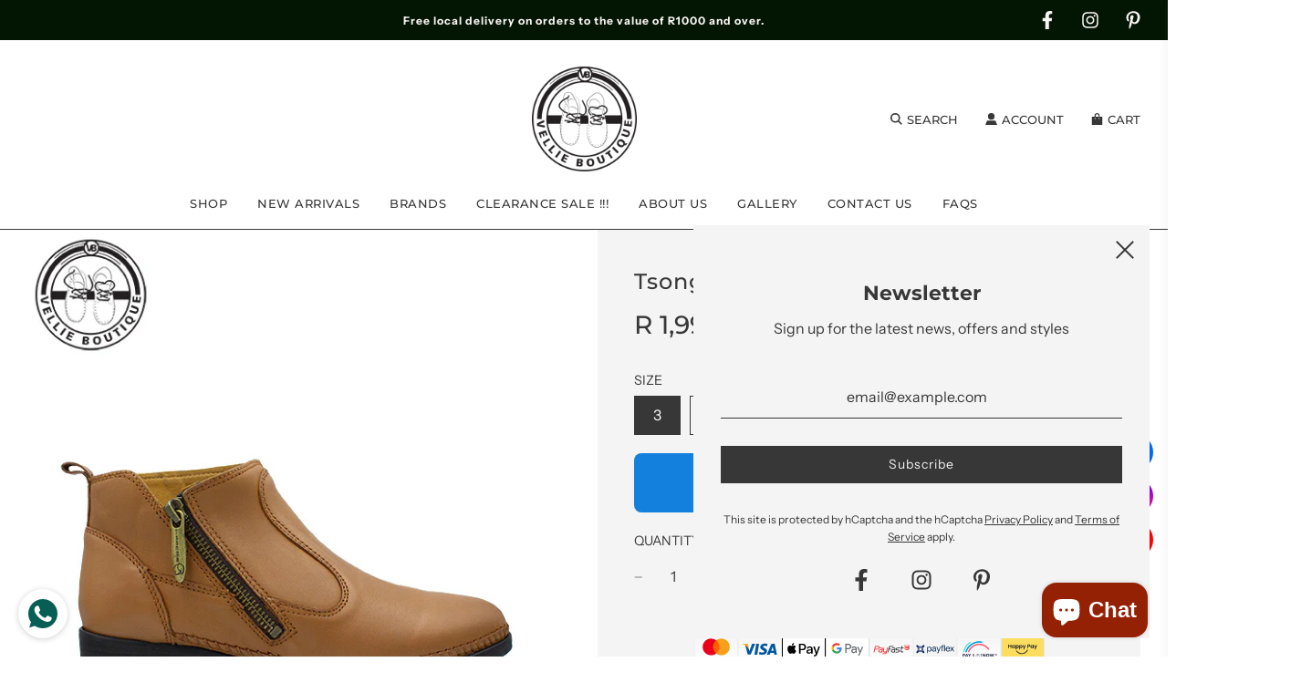

--- FILE ---
content_type: text/html; charset=utf-8
request_url: https://vellieboutique.co.za/products/tsonga-norakei-hazel
body_size: 56493
content:
<!doctype html>
<html class="no-js" lang="en">
<head>
  <meta name="google-site-verification" content="c7gxgyo_5yS8uqsMFS39TLlDWpJdbMC_xlybk5oYc7A" />
  <!-- Basic page needs ================================================== -->
  <meta charset="utf-8"><meta http-equiv="X-UA-Compatible" content="IE=edge">
  <!-- Google Tag Manager -->
<script>(function(w,d,s,l,i){w[l]=w[l]||[];w[l].push({'gtm.start':
new Date().getTime(),event:'gtm.js'});var f=d.getElementsByTagName(s)[0],
j=d.createElement(s),dl=l!='dataLayer'?'&l='+l:'';j.async=true;j.src=
'https://www.googletagmanager.com/gtm.js?id='+i+dl;f.parentNode.insertBefore(j,f);
})(window,document,'script','dataLayer','GTM-TQZ79GW2');</script>
<!-- End Google Tag Manager -->

  <link rel="preconnect" href="https://cdn.shopify.com" crossorigin><link rel="preconnect" href="https://fonts.shopifycdn.com" crossorigin><link rel="preload" href="//vellieboutique.co.za/cdn/shop/t/22/assets/theme.min.css?v=107660417669277738801690290167" as="style" />
  <link rel="preload" href="//vellieboutique.co.za/cdn/shop/t/22/assets/swiper.min.css?v=88091268259482038431690290166" as="style" onload="this.onload=null;this.rel='stylesheet'"/>
  <link rel="preload" href="//vellieboutique.co.za/cdn/shop/t/22/assets/custom.css?v=102493421877365237651690290167" as="style" onload="this.onload=null;this.rel='stylesheet'"/>

  
  	<link rel="preload" href="//vellieboutique.co.za/cdn/shop/t/22/assets/animate.min.css?v=68297775102622399721690290167" as="style" onload="this.onload=null;this.rel='stylesheet'"/>
  

  
  	<link rel="preload" href="//vellieboutique.co.za/cdn/shop/t/22/assets/fancybox.min.css?v=154448737273138728031690290167" as="style" onload="this.onload=null;this.rel='stylesheet'"/>
  

  
    <link rel="shortcut icon" href="//vellieboutique.co.za/cdn/shop/files/Vellie_Boutque_Billboard_smaller_180x180_crop_center.png?v=1708063987" type="image/png">
    <link rel="apple-touch-icon" sizes="180x180" href="//vellieboutique.co.za/cdn/shop/files/Vellie_Boutque_Billboard_smaller_180x180_crop_center.png?v=1708063987">
    <link rel="apple-touch-icon-precomposed" sizes="180x180" href="//vellieboutique.co.za/cdn/shop/files/Vellie_Boutque_Billboard_smaller_180x180_crop_center.png?v=1708063987">
    <link rel="icon" type="image/png" sizes="32x32" href="//vellieboutique.co.za/cdn/shop/files/Vellie_Boutque_Billboard_smaller_32x32_crop_center.png?v=1708063987">
    <link rel="icon" type="image/png" sizes="194x194" href="//vellieboutique.co.za/cdn/shop/files/Vellie_Boutque_Billboard_smaller_194x194_crop_center.png?v=1708063987">
    <link rel="icon" type="image/png" sizes="192x192" href="//vellieboutique.co.za/cdn/shop/files/Vellie_Boutque_Billboard_smaller_192x192_crop_center.png?v=1708063987">
    <link rel="icon" type="image/png" sizes="16x16" href="//vellieboutique.co.za/cdn/shop/files/Vellie_Boutque_Billboard_smaller_16x16_crop_center.png?v=1708063987">
  
<link rel="preload" as="font" href="//vellieboutique.co.za/cdn/fonts/montserrat/montserrat_n7.3c434e22befd5c18a6b4afadb1e3d77c128c7939.woff2" type="font/woff2" crossorigin><link rel="preload" as="font" href="//vellieboutique.co.za/cdn/fonts/instrument_sans/instrumentsans_n4.db86542ae5e1596dbdb28c279ae6c2086c4c5bfa.woff2" type="font/woff2" crossorigin><link rel="preload" as="font" href="//vellieboutique.co.za/cdn/fonts/montserrat/montserrat_n5.07ef3781d9c78c8b93c98419da7ad4fbeebb6635.woff2" type="font/woff2" crossorigin><!-- Title and description ================================================== -->
  <title>
    Tsonga Umvimbo - Black Relaxer &ndash; Vellie Boutique
  </title>

  
    <meta name="description" content="Genuine leather upper. Locally made lightweight and flexible PU sole with bounce-back memory. EVA footbed with memory foam properties. Microfibre aircell lining and sock for enhanced breathability.">
  

  <!-- Helpers ================================================== -->
  <!-- /snippets/social-meta-tags.liquid -->


<meta property="og:site_name" content="Vellie Boutique">
<meta property="og:url" content="https://vellieboutique.co.za/products/tsonga-norakei-hazel">
<meta property="og:title" content="Tsonga Norakei (Hazel)">
<meta property="og:type" content="product">
<meta property="og:description" content="Genuine leather upper. Locally made lightweight and flexible PU sole with bounce-back memory. EVA footbed with memory foam properties. Microfibre aircell lining and sock for enhanced breathability.">

  <meta property="og:price:amount" content="1,995.00">
  <meta property="og:price:currency" content="ZAR">

<meta property="og:image" content="http://vellieboutique.co.za/cdn/shop/files/NorakeiHazel5_1200x1200.jpg?v=1716381116"><meta property="og:image" content="http://vellieboutique.co.za/cdn/shop/files/NorakeiHazel7_1200x1200.jpg?v=1716381116"><meta property="og:image" content="http://vellieboutique.co.za/cdn/shop/files/NorakeiHazel2_1200x1200.jpg?v=1716381116">
<meta property="og:image:alt" content="Tsonga Norakei (Hazel)"><meta property="og:image:alt" content="Tsonga Norakei (Hazel)"><meta property="og:image:alt" content="Tsonga Norakei (Hazel)">
<meta property="og:image:secure_url" content="https://vellieboutique.co.za/cdn/shop/files/NorakeiHazel5_1200x1200.jpg?v=1716381116"><meta property="og:image:secure_url" content="https://vellieboutique.co.za/cdn/shop/files/NorakeiHazel7_1200x1200.jpg?v=1716381116"><meta property="og:image:secure_url" content="https://vellieboutique.co.za/cdn/shop/files/NorakeiHazel2_1200x1200.jpg?v=1716381116">


<meta name="twitter:card" content="summary_large_image">
<meta name="twitter:title" content="Tsonga Norakei (Hazel)">
<meta name="twitter:description" content="Genuine leather upper. Locally made lightweight and flexible PU sole with bounce-back memory. EVA footbed with memory foam properties. Microfibre aircell lining and sock for enhanced breathability.">

  <link rel="canonical" href="https://vellieboutique.co.za/products/tsonga-norakei-hazel"/>
  <meta name="viewport" content="width=device-width, initial-scale=1, shrink-to-fit=no">
  <meta name="theme-color" content="#373737">

  <!-- CSS ================================================== -->
  <style>
/*============================================================================
  #Typography
==============================================================================*/





@font-face {
  font-family: Montserrat;
  font-weight: 700;
  font-style: normal;
  font-display: swap;
  src: url("//vellieboutique.co.za/cdn/fonts/montserrat/montserrat_n7.3c434e22befd5c18a6b4afadb1e3d77c128c7939.woff2") format("woff2"),
       url("//vellieboutique.co.za/cdn/fonts/montserrat/montserrat_n7.5d9fa6e2cae713c8fb539a9876489d86207fe957.woff") format("woff");
}

@font-face {
  font-family: "Instrument Sans";
  font-weight: 400;
  font-style: normal;
  font-display: swap;
  src: url("//vellieboutique.co.za/cdn/fonts/instrument_sans/instrumentsans_n4.db86542ae5e1596dbdb28c279ae6c2086c4c5bfa.woff2") format("woff2"),
       url("//vellieboutique.co.za/cdn/fonts/instrument_sans/instrumentsans_n4.510f1b081e58d08c30978f465518799851ef6d8b.woff") format("woff");
}

@font-face {
  font-family: Montserrat;
  font-weight: 500;
  font-style: normal;
  font-display: swap;
  src: url("//vellieboutique.co.za/cdn/fonts/montserrat/montserrat_n5.07ef3781d9c78c8b93c98419da7ad4fbeebb6635.woff2") format("woff2"),
       url("//vellieboutique.co.za/cdn/fonts/montserrat/montserrat_n5.adf9b4bd8b0e4f55a0b203cdd84512667e0d5e4d.woff") format("woff");
}


  @font-face {
  font-family: Montserrat;
  font-weight: 900;
  font-style: normal;
  font-display: swap;
  src: url("//vellieboutique.co.za/cdn/fonts/montserrat/montserrat_n9.680ded1be351aa3bf3b3650ac5f6df485af8a07c.woff2") format("woff2"),
       url("//vellieboutique.co.za/cdn/fonts/montserrat/montserrat_n9.0cc5aaeff26ef35c23b69a061997d78c9697a382.woff") format("woff");
}




  @font-face {
  font-family: "Instrument Sans";
  font-weight: 700;
  font-style: normal;
  font-display: swap;
  src: url("//vellieboutique.co.za/cdn/fonts/instrument_sans/instrumentsans_n7.e4ad9032e203f9a0977786c356573ced65a7419a.woff2") format("woff2"),
       url("//vellieboutique.co.za/cdn/fonts/instrument_sans/instrumentsans_n7.b9e40f166fb7639074ba34738101a9d2990bb41a.woff") format("woff");
}




  @font-face {
  font-family: "Instrument Sans";
  font-weight: 400;
  font-style: italic;
  font-display: swap;
  src: url("//vellieboutique.co.za/cdn/fonts/instrument_sans/instrumentsans_i4.028d3c3cd8d085648c808ceb20cd2fd1eb3560e5.woff2") format("woff2"),
       url("//vellieboutique.co.za/cdn/fonts/instrument_sans/instrumentsans_i4.7e90d82df8dee29a99237cd19cc529d2206706a2.woff") format("woff");
}




  @font-face {
  font-family: "Instrument Sans";
  font-weight: 700;
  font-style: italic;
  font-display: swap;
  src: url("//vellieboutique.co.za/cdn/fonts/instrument_sans/instrumentsans_i7.d6063bb5d8f9cbf96eace9e8801697c54f363c6a.woff2") format("woff2"),
       url("//vellieboutique.co.za/cdn/fonts/instrument_sans/instrumentsans_i7.ce33afe63f8198a3ac4261b826b560103542cd36.woff") format("woff");
}



/*============================================================================
  #General Variables
==============================================================================*/

:root {

  --font-weight-normal: 400;
  --font-weight-bold: 700;
  --font-weight-header-bold: 900;

  --header-font-stack: Montserrat, sans-serif;
  --header-font-weight: 700;
  --header-font-style: normal;
  --header-text-size: 28;
  --header-text-size-px: 28px;

  --header-font-case: uppercase;
  --header-font-size: 13;
  --header-font-size-px: 13px;

  --heading-spacing: 3px;
  --heading-font-case: normal;
  --heading-font-stack: FontDrop;

  --body-font-stack: "Instrument Sans", sans-serif;
  --body-font-weight: 400;
  --body-font-style: normal;

  --navigation-font-stack: Montserrat, sans-serif;
  --navigation-font-weight: 500;
  --navigation-font-style: normal;

  --base-font-size-int: 16;
  --base-font-size: 16px;

  --body-font-size-12-to-em: 0.75em;
  --body-font-size-14-to-em: 0.88em;
  --body-font-size-16-to-em: 1.0em;
  --body-font-size-18-to-em: 1.13em;
  --body-font-size-20-to-em: 1.25em;
  --body-font-size-22-to-em: 1.38em;
  --body-font-size-24-to-em: 1.5em;
  --body-font-size-28-to-em: 1.75em;
  --body-font-size-36-to-em: 2.25em;

  --sale-badge-color: #E95050;
  --sold-out-badge-color: #373737;
  --badge-font-color: #fff;

  --primary-btn-text-color: #fff;
  --primary-btn-bg-color: #373737;
  --primary-btn-bg-color-lighten50: #b6b6b6;
  --primary-btn-bg-color-opacity50: rgba(55, 55, 55, 0.5);
  --primary-btn-bg-hover-color: #cac9c9;
  --primary-btn-text-hover-color: #373737;

  --button-text-case: none;
  --button-font-size: 14;
  --button-font-size-px: 14px;
  --button-text-spacing-px: 1px;

  --secondary-btn-text-color: #f8f8f8;
  --secondary-btn-bg-color: #707070;
  --secondary-btn-bg-color-lighten: #a3a3a3;
  --secondary-btn-bg-hover-color: #cac9c9;
  --secondary-btn-bg-text-hover-color: #373737;

  

  
    --alt-btn-font-style: normal;
    --alt-btn-font-weight: 400;
    

  --text-color: #373737;
  --text-color-lighten5: #444444;
  --text-color-lighten70: #eaeaea;
  --text-color-transparent05: rgba(55, 55, 55, 0.05);
  --text-color-transparent15: rgba(55, 55, 55, 0.15);
  --text-color-transparent5: rgba(55, 55, 55, 0.5);
  --text-color-transparent6: rgba(55, 55, 55, 0.6);
  --text-color-transparent7: rgba(55, 55, 55, 0.7);
  --text-color-transparent8: rgba(55, 55, 55, 0.8);

  --product-page-font-size: 24;
  --product-page-font-size-px: 24px;
  --product-page-text-spacing: 1px;
  --product-page-font-case: normal;

  
    --heading-xl-font-size: 28px;
    --heading-l-font-size: 22px;
    --subheading-font-size: 20px;
  

  
    --small-body-font-size: 14px;
  


  
  --product-page-font-weight: 500;
  

  --link-color: #373737;
  --on-sale-color: #373737;

  --body-color: #fff;
  --body-color-darken10: #e6e6e6;
  --body-color-transparent00: rgba(255, 255, 255, 0);
  --body-color-transparent90: rgba(255, 255, 255, 0.9);

  --body-secondary-color: #F4F4F4;
  --body-secondary-color-transparent00: rgba(244, 244, 244, 0);
  --body-secondary-color-darken05: #e7e7e7;

  --color-primary-background: #fff;
  --color-primary-background-rgb: 255, 255, 255;
  --color-secondary-background: #F4F4F4;

  --cart-background-color: #373737;

  --border-color: rgba(55, 55, 55, 0.5);
  --border-color-darken10: #1e1e1e;

  --header-color: #fff;
  --header-color-darken5: #f2f2f2;
  --header-color-lighten5: #ffffff;

  --header-border-color: #373737;

  --announcement-text-size: 12px;
  --announcement-text-spacing: 1px;
  --announcement-text-case: none;

  
      --announcement-font-style: normal;
      --announcement-font-weight: 700;
    

  --logo-font-size: 18px;

  --overlay-header-text-color: #262428;
  --nav-text-color: #373737;
  --nav-text-hover: #949494;

  --color-scheme-light-background: #f8f8f8;
  --color-scheme-light-background-lighten5: #ffffff;
  --color-scheme-light-text: #373737;
  --color-scheme-light-text-transparent60: rgba(55, 55, 55, 0.6);

  --color-scheme-feature-background: #757575;
  --color-scheme-feature-background-lighten5: #828282;
  --color-scheme-feature-text: #ffffff;
  --color-scheme-feature-text-transparent60: rgba(255, 255, 255, 0.6);

  --homepage-sections-accent-secondary-color-transparent60: rgba(255, 255, 255, 0.6);

  --color-scheme-dark-background: #2b2b2b;
  --color-scheme-dark-text: #ffffff;
  --color-scheme-dark-text-transparent60: rgba(255, 255, 255, 0.6);

  --filter-bg-color: rgba(55, 55, 55, 0.1);

  --color-footer-bg: #F4F4F4;
  --color-footer-bg-darken5: #e7e7e7;
  --color-footer-text: #373737;
  --color-footer-text-darken10: #1e1e1e;
  --color-footer-border: rgba(55, 55, 55, 0.1);

  --popup-text-color: #373737;
  --popup-text-color-lighten10: #515151;
  --popup-bg-color: #F4F4F4;

  --menu-drawer-color: #f8f8f8;
  --menu-drawer-color-darken5: #ebebeb;
  --menu-drawer-text-color: #373737;
  --menu-drawer-border-color: rgba(55, 55, 55, 0.1);
  --menu-drawer-text-hover-color: #696969;

  --cart-drawer-color: #FFFFFF;
  --cart-drawer-text-color: #373737;
  --cart-drawer-text-color-lighten10: #515151;
  --cart-drawer-border-color: rgba(55, 55, 55, 0.5);

  --fancybox-overlay: url('//vellieboutique.co.za/cdn/shop/t/22/assets/fancybox_overlay.png?v=61793926319831825281690290167');

  --success-color: #28a745;
  --error-color: #DC3545;
  --warning-color: #EB9247;

  /* Shop Pay Installments variables */
  --color-body: #F4F4F4;
  --color-bg: #F4F4F4;
}
</style>

  <style data-shopify>
    *,
    *::before,
    *::after {
      box-sizing: inherit;
    }

    html {
      box-sizing: border-box;
      background-color: var(--body-color);
      height: 100%;
      margin: 0;
    }

    body {
      background-color: var(--body-color);
      min-height: 100%;
      margin: 0;
      display: grid;
      grid-template-rows: auto auto 1fr auto;
      grid-template-columns: 100%;
    }

    .sr-only {
      position: absolute;
      width: 1px;
      height: 1px;
      padding: 0;
      margin: -1px;
      overflow: hidden;
      clip: rect(0, 0, 0, 0);
      border: 0;
    }

    .sr-only-focusable:active, .sr-only-focusable:focus {
      position: static;
      width: auto;
      height: auto;
      margin: 0;
      overflow: visible;
      clip: auto;
    }
  </style>

  <!-- Header hook for plugins ================================================== -->
  <script>window.performance && window.performance.mark && window.performance.mark('shopify.content_for_header.start');</script><meta name="google-site-verification" content="AFAwIGZ2mUKdlnEQjWgxwYHIDxuLnBFCPvafNYLC7I4">
<meta name="facebook-domain-verification" content="iq1cwrytky2y97fvnjr2jg2bniwyd1">
<meta id="shopify-digital-wallet" name="shopify-digital-wallet" content="/2317910105/digital_wallets/dialog">
<meta name="shopify-checkout-api-token" content="cd0ffe32280ac972286612b8ee3c5746">
<meta id="in-context-paypal-metadata" data-shop-id="2317910105" data-venmo-supported="false" data-environment="production" data-locale="en_US" data-paypal-v4="true" data-currency="ZAR">
<link rel="alternate" type="application/json+oembed" href="https://vellieboutique.co.za/products/tsonga-norakei-hazel.oembed">
<script async="async" src="/checkouts/internal/preloads.js?locale=en-ZA"></script>
<script id="shopify-features" type="application/json">{"accessToken":"cd0ffe32280ac972286612b8ee3c5746","betas":["rich-media-storefront-analytics"],"domain":"vellieboutique.co.za","predictiveSearch":true,"shopId":2317910105,"locale":"en"}</script>
<script>var Shopify = Shopify || {};
Shopify.shop = "vellie-boutique.myshopify.com";
Shopify.locale = "en";
Shopify.currency = {"active":"ZAR","rate":"1.0"};
Shopify.country = "ZA";
Shopify.theme = {"name":"Flow","id":136795750621,"schema_name":"Flow","schema_version":"33.2.1","theme_store_id":801,"role":"main"};
Shopify.theme.handle = "null";
Shopify.theme.style = {"id":null,"handle":null};
Shopify.cdnHost = "vellieboutique.co.za/cdn";
Shopify.routes = Shopify.routes || {};
Shopify.routes.root = "/";</script>
<script type="module">!function(o){(o.Shopify=o.Shopify||{}).modules=!0}(window);</script>
<script>!function(o){function n(){var o=[];function n(){o.push(Array.prototype.slice.apply(arguments))}return n.q=o,n}var t=o.Shopify=o.Shopify||{};t.loadFeatures=n(),t.autoloadFeatures=n()}(window);</script>
<script id="shop-js-analytics" type="application/json">{"pageType":"product"}</script>
<script defer="defer" async type="module" src="//vellieboutique.co.za/cdn/shopifycloud/shop-js/modules/v2/client.init-shop-cart-sync_C5BV16lS.en.esm.js"></script>
<script defer="defer" async type="module" src="//vellieboutique.co.za/cdn/shopifycloud/shop-js/modules/v2/chunk.common_CygWptCX.esm.js"></script>
<script type="module">
  await import("//vellieboutique.co.za/cdn/shopifycloud/shop-js/modules/v2/client.init-shop-cart-sync_C5BV16lS.en.esm.js");
await import("//vellieboutique.co.za/cdn/shopifycloud/shop-js/modules/v2/chunk.common_CygWptCX.esm.js");

  window.Shopify.SignInWithShop?.initShopCartSync?.({"fedCMEnabled":true,"windoidEnabled":true});

</script>
<script>(function() {
  var isLoaded = false;
  function asyncLoad() {
    if (isLoaded) return;
    isLoaded = true;
    var urls = ["\/\/swymv3starter-01.azureedge.net\/code\/swym-shopify.js?shop=vellie-boutique.myshopify.com"];
    for (var i = 0; i < urls.length; i++) {
      var s = document.createElement('script');
      s.type = 'text/javascript';
      s.async = true;
      s.src = urls[i];
      var x = document.getElementsByTagName('script')[0];
      x.parentNode.insertBefore(s, x);
    }
  };
  if(window.attachEvent) {
    window.attachEvent('onload', asyncLoad);
  } else {
    window.addEventListener('load', asyncLoad, false);
  }
})();</script>
<script id="__st">var __st={"a":2317910105,"offset":7200,"reqid":"b19e4e57-75a4-4657-987d-f378bba3fb61-1768830551","pageurl":"vellieboutique.co.za\/products\/tsonga-norakei-hazel","u":"d1e7992a9c5e","p":"product","rtyp":"product","rid":8606862475485};</script>
<script>window.ShopifyPaypalV4VisibilityTracking = true;</script>
<script id="captcha-bootstrap">!function(){'use strict';const t='contact',e='account',n='new_comment',o=[[t,t],['blogs',n],['comments',n],[t,'customer']],c=[[e,'customer_login'],[e,'guest_login'],[e,'recover_customer_password'],[e,'create_customer']],r=t=>t.map((([t,e])=>`form[action*='/${t}']:not([data-nocaptcha='true']) input[name='form_type'][value='${e}']`)).join(','),a=t=>()=>t?[...document.querySelectorAll(t)].map((t=>t.form)):[];function s(){const t=[...o],e=r(t);return a(e)}const i='password',u='form_key',d=['recaptcha-v3-token','g-recaptcha-response','h-captcha-response',i],f=()=>{try{return window.sessionStorage}catch{return}},m='__shopify_v',_=t=>t.elements[u];function p(t,e,n=!1){try{const o=window.sessionStorage,c=JSON.parse(o.getItem(e)),{data:r}=function(t){const{data:e,action:n}=t;return t[m]||n?{data:e,action:n}:{data:t,action:n}}(c);for(const[e,n]of Object.entries(r))t.elements[e]&&(t.elements[e].value=n);n&&o.removeItem(e)}catch(o){console.error('form repopulation failed',{error:o})}}const l='form_type',E='cptcha';function T(t){t.dataset[E]=!0}const w=window,h=w.document,L='Shopify',v='ce_forms',y='captcha';let A=!1;((t,e)=>{const n=(g='f06e6c50-85a8-45c8-87d0-21a2b65856fe',I='https://cdn.shopify.com/shopifycloud/storefront-forms-hcaptcha/ce_storefront_forms_captcha_hcaptcha.v1.5.2.iife.js',D={infoText:'Protected by hCaptcha',privacyText:'Privacy',termsText:'Terms'},(t,e,n)=>{const o=w[L][v],c=o.bindForm;if(c)return c(t,g,e,D).then(n);var r;o.q.push([[t,g,e,D],n]),r=I,A||(h.body.append(Object.assign(h.createElement('script'),{id:'captcha-provider',async:!0,src:r})),A=!0)});var g,I,D;w[L]=w[L]||{},w[L][v]=w[L][v]||{},w[L][v].q=[],w[L][y]=w[L][y]||{},w[L][y].protect=function(t,e){n(t,void 0,e),T(t)},Object.freeze(w[L][y]),function(t,e,n,w,h,L){const[v,y,A,g]=function(t,e,n){const i=e?o:[],u=t?c:[],d=[...i,...u],f=r(d),m=r(i),_=r(d.filter((([t,e])=>n.includes(e))));return[a(f),a(m),a(_),s()]}(w,h,L),I=t=>{const e=t.target;return e instanceof HTMLFormElement?e:e&&e.form},D=t=>v().includes(t);t.addEventListener('submit',(t=>{const e=I(t);if(!e)return;const n=D(e)&&!e.dataset.hcaptchaBound&&!e.dataset.recaptchaBound,o=_(e),c=g().includes(e)&&(!o||!o.value);(n||c)&&t.preventDefault(),c&&!n&&(function(t){try{if(!f())return;!function(t){const e=f();if(!e)return;const n=_(t);if(!n)return;const o=n.value;o&&e.removeItem(o)}(t);const e=Array.from(Array(32),(()=>Math.random().toString(36)[2])).join('');!function(t,e){_(t)||t.append(Object.assign(document.createElement('input'),{type:'hidden',name:u})),t.elements[u].value=e}(t,e),function(t,e){const n=f();if(!n)return;const o=[...t.querySelectorAll(`input[type='${i}']`)].map((({name:t})=>t)),c=[...d,...o],r={};for(const[a,s]of new FormData(t).entries())c.includes(a)||(r[a]=s);n.setItem(e,JSON.stringify({[m]:1,action:t.action,data:r}))}(t,e)}catch(e){console.error('failed to persist form',e)}}(e),e.submit())}));const S=(t,e)=>{t&&!t.dataset[E]&&(n(t,e.some((e=>e===t))),T(t))};for(const o of['focusin','change'])t.addEventListener(o,(t=>{const e=I(t);D(e)&&S(e,y())}));const B=e.get('form_key'),M=e.get(l),P=B&&M;t.addEventListener('DOMContentLoaded',(()=>{const t=y();if(P)for(const e of t)e.elements[l].value===M&&p(e,B);[...new Set([...A(),...v().filter((t=>'true'===t.dataset.shopifyCaptcha))])].forEach((e=>S(e,t)))}))}(h,new URLSearchParams(w.location.search),n,t,e,['guest_login'])})(!0,!0)}();</script>
<script integrity="sha256-4kQ18oKyAcykRKYeNunJcIwy7WH5gtpwJnB7kiuLZ1E=" data-source-attribution="shopify.loadfeatures" defer="defer" src="//vellieboutique.co.za/cdn/shopifycloud/storefront/assets/storefront/load_feature-a0a9edcb.js" crossorigin="anonymous"></script>
<script data-source-attribution="shopify.dynamic_checkout.dynamic.init">var Shopify=Shopify||{};Shopify.PaymentButton=Shopify.PaymentButton||{isStorefrontPortableWallets:!0,init:function(){window.Shopify.PaymentButton.init=function(){};var t=document.createElement("script");t.src="https://vellieboutique.co.za/cdn/shopifycloud/portable-wallets/latest/portable-wallets.en.js",t.type="module",document.head.appendChild(t)}};
</script>
<script data-source-attribution="shopify.dynamic_checkout.buyer_consent">
  function portableWalletsHideBuyerConsent(e){var t=document.getElementById("shopify-buyer-consent"),n=document.getElementById("shopify-subscription-policy-button");t&&n&&(t.classList.add("hidden"),t.setAttribute("aria-hidden","true"),n.removeEventListener("click",e))}function portableWalletsShowBuyerConsent(e){var t=document.getElementById("shopify-buyer-consent"),n=document.getElementById("shopify-subscription-policy-button");t&&n&&(t.classList.remove("hidden"),t.removeAttribute("aria-hidden"),n.addEventListener("click",e))}window.Shopify?.PaymentButton&&(window.Shopify.PaymentButton.hideBuyerConsent=portableWalletsHideBuyerConsent,window.Shopify.PaymentButton.showBuyerConsent=portableWalletsShowBuyerConsent);
</script>
<script>
  function portableWalletsCleanup(e){e&&e.src&&console.error("Failed to load portable wallets script "+e.src);var t=document.querySelectorAll("shopify-accelerated-checkout .shopify-payment-button__skeleton, shopify-accelerated-checkout-cart .wallet-cart-button__skeleton"),e=document.getElementById("shopify-buyer-consent");for(let e=0;e<t.length;e++)t[e].remove();e&&e.remove()}function portableWalletsNotLoadedAsModule(e){e instanceof ErrorEvent&&"string"==typeof e.message&&e.message.includes("import.meta")&&"string"==typeof e.filename&&e.filename.includes("portable-wallets")&&(window.removeEventListener("error",portableWalletsNotLoadedAsModule),window.Shopify.PaymentButton.failedToLoad=e,"loading"===document.readyState?document.addEventListener("DOMContentLoaded",window.Shopify.PaymentButton.init):window.Shopify.PaymentButton.init())}window.addEventListener("error",portableWalletsNotLoadedAsModule);
</script>

<script type="module" src="https://vellieboutique.co.za/cdn/shopifycloud/portable-wallets/latest/portable-wallets.en.js" onError="portableWalletsCleanup(this)" crossorigin="anonymous"></script>
<script nomodule>
  document.addEventListener("DOMContentLoaded", portableWalletsCleanup);
</script>

<script id='scb4127' type='text/javascript' async='' src='https://vellieboutique.co.za/cdn/shopifycloud/privacy-banner/storefront-banner.js'></script><link id="shopify-accelerated-checkout-styles" rel="stylesheet" media="screen" href="https://vellieboutique.co.za/cdn/shopifycloud/portable-wallets/latest/accelerated-checkout-backwards-compat.css" crossorigin="anonymous">
<style id="shopify-accelerated-checkout-cart">
        #shopify-buyer-consent {
  margin-top: 1em;
  display: inline-block;
  width: 100%;
}

#shopify-buyer-consent.hidden {
  display: none;
}

#shopify-subscription-policy-button {
  background: none;
  border: none;
  padding: 0;
  text-decoration: underline;
  font-size: inherit;
  cursor: pointer;
}

#shopify-subscription-policy-button::before {
  box-shadow: none;
}

      </style>

<script>window.performance && window.performance.mark && window.performance.mark('shopify.content_for_header.end');</script>

  <script type="text/javascript">
		window.wetheme = {
			name: 'Flow',
			webcomponentRegistry: {
        registry: {},
				checkScriptLoaded: function(key) {
					return window.wetheme.webcomponentRegistry.registry[key] ? true : false
				},
        register: function(registration) {
            if(!window.wetheme.webcomponentRegistry.checkScriptLoaded(registration.key)) {
              window.wetheme.webcomponentRegistry.registry[registration.key] = registration
            }
        }
      }
    };
	</script>

  

  

  <script>document.documentElement.className = document.documentElement.className.replace('no-js', 'js');</script>
<!-- BEGIN app block: shopify://apps/beast-currency-converter/blocks/doubly/267afa86-a419-4d5b-a61b-556038e7294d -->


	<script>
		var DoublyGlobalCurrency, catchXHR = true, bccAppVersion = 1;
       	var DoublyGlobal = {
			theme : 'flags_theme',
			spanClass : 'money',
			cookieName : '_g1692885304',
			ratesUrl :  'https://init.grizzlyapps.com/9e32c84f0db4f7b1eb40c32bdb0bdea9',
			geoUrl : 'https://currency.grizzlyapps.com/83d400c612f9a099fab8f76dcab73a48',
			shopCurrency : 'ZAR',
            allowedCurrencies : '["ZAR","USD","EUR","GBP","AUD","NZD","CAD","MUR","NAD","AED","SAR","INR","ALL"]',
			countriesJSON : '{"0c9fbda2f60ec2898217462c14a8ca28":"AFN","77825ffc7ed510e4219e27367f50f427":"ALL","25a2b91d530da6d79800c24bec689d61":"USD","6916af863143143036e271f9117caadc":"DZD","36d215ec8ce6c5a767e678b13f50862b":"USD","fb911160ef95c46fb368ef2eff5570c0":"EUR","b3476dae9aa570b88a30abf70a978252":"AOA","0dcfbae12c14fe30dc542b8206e459bd":"XCD","78da38f7ae93bc36b6bd59ca89a8429e":"AZN","00bad30068c0f10b3b77506da947caa2":"ARS","ae7f19edb7b436fcaf57a36430c3d3b0":"AUD","33d5bb379aebcde4d167f033df2d382e":"EUR","9edd33fbd532c66cacf94af4db21dab7":"BSD","925c1d014fbf174114bb903bf2c7bac5":"BHD","7728cea5bac9cde9907b1085712ed9f2":"BDT","749b2ebf8d945c6cf6c5f048c72aaa2a":"AMD","51a5c332372cd72420a791368eece6f8":"BBD","a19904ce7ba5c44cb4d91748288eefe1":"EUR","35e59d62315172a2d1d54dc0dab770e2":"BMD","90719543ee7853da54814bea0989487b":"BTN","a64e8989e48fe1e7d05d23f4e8e9780c":"BOB","12a516dd73e5e53bd31569e4fcc041e6":"BAM","aedbb109003adaf6af69128c4e83cbe2":"BWP","10cfd19a20aae97470c9fbec788b71d6":"NOK","6b1966f4af75004e954a0de3c7fe7c1b":"BRL","a8958ab7798f4aef591661273c373f08":"BZD","950722fea3174745d7dfa0458b3cf71b":"USD","af5b357afe354e75e320a29e2b045978":"SBD","b53c1f894f02b24dcda710f846b6f0b3":"USD","1eb8a653b84f6acca0219cc54beac35f":"BND","181b4e020d6109051fc88ee13fb045ca":"BGN","3024a0f4e34ca7dc9ee76ebd3c519a83":"MMK","b69c9b470097833122f215cf0fa67382":"BIF","df9ace98f7da2dab53a04a99cf75a3de":"BYN","8d516a5655bcd1dd017b946ca6eed9d6":"KHR","1ea38124b279c2416df6b493978da030":"XAF","132df582bdd725b956df4dfe33711f28":"CAD","7322579988573acf8fd138830bc5e884":"CVE","51bc3879ab2a3f057693cb9ec6e45c94":"KYD","3a3cea975adfe6240593cd1e5388120d":"XAF","7bbd9b6a782e6e1e6a117129051aac32":"LKR","60b136c7758c1178ce48c292d65851e5":"XAF","c3c3ac331bcee531802bc9c1712f5c54":"CLP","92035c0407d62963eda165cda28d6114":"CNY","2bd18f873de9138c69de623ee7f04af9":"TWD","6810126b0ee4236a21f0ac1c4fdb6764":"AUD","bcf6ce5201899723a0a06792c6caeed3":"AUD","5a43428b67ab8a57bfbe1088c4b7f42f":"COP","f2b2534365ee9f71fbed5e2afcdca50a":"KMF","f773a4708bf9adfefd6298f12b062124":"EUR","f8ec5d9332715db4eb25a5347286e599":"XAF","92150c6fdab610675a24978b4cfbf368":"CDF","96b30a27a1720ddf1b08cc915d36acab":"NZD","7a7f88e4952e63bfcd9635168264fe45":"CRC","67a7fa7c3712d0f7a9dc50853047e144":"HRK","93d5e4bf2d22ead33ca93c5214b54463":"CUP","fa68eef805d5b746aadfc57d13dda9a9":"EUR","a8c576d30a24ac83a47745f71143946b":"CZK","2b08e971cdcf7ef71b19dc31bc06b34b":"XOF","05604cf68845e754896337a8f344e8fc":"DKK","6a7b45431588328067bcdea71dff5b2a":"XCD","1454a2d0108781f78149c88fc8f36d7b":"DOP","636307c6fe4c4b5f7f8c5d30fd69bd65":"USD","cbe09632afa1023daf096d3c95eb652e":"SVC","d30229b54be75d9af0c2e367659a444d":"XAF","3a17356976367ffbf3dd2cee9d9ebad1":"ETB","b263a08ae41abd42665413977d57598f":"ERN","1d1ad6b40e3d3a78667c18e8f9bcbd31":"EUR","037e3819826f61b753b5f5522720668b":"DKK","e27ad3455ba99e93fcca2d6002a07a96":"FKP","48bbd3a2d035cbaf0147d48d70177188":"GBP","a028125f469669a7318f1177d01951c7":"FJD","e23547145863c2b35236b8e0aed3a1ca":"EUR","20fffcb7953b3a667d99abc2ab8fa599":"EUR","df165264a8ef4d00ff49622f4bdbba44":"EUR","88754724b0746ba01695521f0b7bd554":"EUR","c0deda8719b6bb588d2affcdda0b55c9":"XPF","4b99e0aa7795a20b86ea71bb517e3c1f":"EUR","f622b9c2c0cbbc0ca896148c9c92d897":"DJF","8497791e5f8c69a8f6b5ac7b40407442":"XAF","5479ec9596d2508d9f10a91e35e624a5":"GEL","599a0c6d00669d5a18a073e813ad25c1":"GMD","2a3d1dea32681c822faadda2c7bedc93":"ILS","244b30c0daca97ac92f8dc4d7196a979":"EUR","7e23e62798f68cfe69f385cfc5d24bc2":"GHS","b6564c7e17cce6b08e8c28e9967777cf":"GIP","34bcc718cc321ae168c1f9fc4675d6db":"AUD","eadfe4ad5bf03256d8945fd987b9af1d":"EUR","ac960308358e08e9e02979c2f73640a1":"DKK","4e4fa68feb9fe6e476e4fc4c2b0c29cd":"XCD","9d94ac33984c098a1990dfab46d247ff":"EUR","092b02a88419e23d1756a310d95fdfd0":"USD","b204130dc52fe1ffb1fbcbd9ed9648db":"GTQ","372cb8311b845822dc0f94eef709b010":"GNF","57e542cde098aeba6a4cde0f240030ed":"GYD","6896dc1edf7162438bd6d2e24e81adc8":"HTG","efed88903dcd2f2f97398926dc5ea002":"AUD","f3c832d9f2faa0f2f2d6d8c73af455ca":"EUR","0de5a270cc68ef2a3a302d34e367752c":"HNL","ed0cea31460c29d419378320b9ba2add":"HKD","3566563af041eb64212d8e65c749fb85":"HUF","079927f1a99088814d8bc6a55445016f":"ISK","6401e1998d7987f15b52a3581165ff73":"INR","3c4dd418d1e359368054a5f1f9c9b049":"IDR","b65512eda9d25418e41fccdf473d5579":"IRR","807dba887c5c6e25089c209e0135b7be":"IQD","5b3d9c4d15449457901391acd80adbb1":"EUR","41e21e8c34d6aa3da5b718cf4231390d":"ILS","0dab797ef2bac38eacc418c9f8e15378":"EUR","8966da5d224a004f4cb84804a5f6c688":"XOF","5afe1f34ddec8ef4efc0d0a870cddd61":"JMD","bd9b17731f33daee1dcc16697cdd0cf2":"JPY","d5e688005a94a3e4757619a99f369013":"KZT","80205369a97c21e5b252abfa282346ed":"JOD","3edf06f0c8964eac1c6726937f7f352b":"KES","299afb61e687060e5e66bee8b29799f5":"KPW","04b22e7a99e35a4e6f6514b57cc97ae9":"KRW","0adfee7e28312e24433bcefe25145bce":"KWD","73b4c50df66f6a1a5798982a4039b0b0":"KGS","34b09239ed51e9a61f19a88ab3f7fcea":"LAK","cae77d8621fa4d86b0b92481880a5317":"LBP","bba28a0a3390f1867d6dbdb765c6a4dc":"LSL","77e8fb6bf8a842fbd6b34be76499ebfa":"EUR","d458e452b82fc3f8b22a793a46b9f98d":"LRD","1ae51d98f27604480f17d8fd97cac38a":"LYD","9165792285868d0cba002e56081bb192":"CHF","b7227de55a8695f5e7efe963c8f37580":"EUR","e1dc245d3be5a40f86acdc91ac12ea63":"EUR","1058307c74890a16402e5c523d45ccc4":"MOP","767899052385440a885d7de938daad01":"MGA","42afcbb9ee739cc47c7d1702eb6ce514":"MWK","275edfb0464d6ef42d4ab83e25f2c61f":"MYR","0920c810738edbd92221dc14a20fd857":"MVR","3d49572a28be2f390a459064d1a6fb86":"XOF","4e0781dfb39bff6f61a172fc36311361":"EUR","49216d21984ad4769256a4bda5b8e468":"EUR","7610e93ea7d4c45f7e396acd695cdabd":"MRO","76cae5901fbe4ffc09d33953adb034b1":"MUR","00837c88b2fca5736a8f9d3dc2b07bc5":"MXN","f363cf2859ce0362565e44f1893875a9":"EUR","1dccd443b3eb8235d5b5d5d6da8382dc":"MNT","6c9a5e308c5817eaef3edb3ecb7ad67c":"MDL","1eb3ae043c810aa530d470446f31feeb":"EUR","223989fc8d5283e598bde9d0073dd319":"XCD","f95322c1726fb8beb6a49e69f406062e":"MAD","ac1cd746ee4b708a441ff9e4fb36ac4c":"MZN","738079a8cc1ec3c3e2129b1e243fc759":"OMR","dfbe6bca2b81e38c0a9c080424b1d059":"NAD","c768fd9e960be7a96a15f3fe01180b75":"AUD","611b83f00e115fa1bd82798e0880237c":"NPR","ae260c648e19c69d011aaf48cf5f66ef":"EUR","27e53f66add17b02c21300e3e431c533":"ANG","718605db25ac86e0a81169c100c42433":"AWG","42df8577e98085941b5516769691614d":"ANG","ea5260e4f756a54ed674938e72b8468b":"USD","5825c0e889637e79beca81650c4c1ac3":"XPF","95f82d217678c6bcb292b8fc7682234f":"VUV","5b1e176938f4fc1e6522b9f9151d42d6":"NZD","4ec181c3cff3032f67d94739e0e8737d":"NIO","b3301ed2070ec7aceb5be3b5dcc07ad9":"XOF","cb1d6534badc367e8dd9d40ded713069":"NGN","0511d3f5aac43354944b18475222f917":"NZD","cc055af6be2b737d4707a96a552198ee":"AUD","3e08b5ba3280cdc6e122982b8d112784":"NOK","cac21d3c62a7eb45ee19b3ce11a5fbdf":"USD","8de2e7ca50fc23e4bd3bdad52af3037a":"USD","8ada16d7e26335f17caa2acb955e4c63":"USD","c2f8a60ae14932219e028d614e527959":"USD","e79c4eeea8288d0e262d1d406a7e66f8":"USD","58c5e67c7a17d3741c98f44625f55756":"PKR","e02107346a74b3d630cc6b3711a88536":"PAB","41a47e227563d31fdc856d695d3d1844":"PGK","6ed7fa60539658265859ef7d48f07785":"PYG","90d2c82a2026996f3108f8b150828939":"PEN","e0ee9955cb9435aa9069cb193c54ef08":"PHP","d5bb7b09f2c1d285f61754cdeb4fdd0a":"NZD","e47a66a04fc75e67aa65a0130d88c289":"PLN","fa5ec300d94ca4e8726f3324a7221e15":"EUR","da7dc0acf54f11a299598d5c1abc5961":"XOF","a846d0e7d02f0ec40f36262361c8dd18":"USD","bd68e4c39ab0b7db62f065768d28c62b":"USD","a16006c8c29e90446f0fde04b6e3e88f":"QAR","37e4065a1f7e35bfaef4bbf802897a2a":"EUR","1ccbbd574db7fd92d40a94c7f6725c49":"RON","de553067944fe9a58a174f50fef9f3d1":"RUB","5735bd62d4dc46c38a264768624c5330":"RWF","befcbbe1fc95eec06ccf45a9883d7577":"EUR","9b39639bd0ff46e7623c70ceef74ea51":"SHP","94244557185f84c304bb2373b3534fbc":"XCD","eef4bec625bc2eee7b9c43287bc6e0a9":"XCD","8589dd64d0c84007198df76e131cfc13":"XCD","390af7034abbeab1dea79b0a08e08eb0":"EUR","2bd9b35fa78df0a08155979123b82a6c":"EUR","c845f4e559f39bdfbad73b4ce8ee47bf":"XCD","87336adbbb2d9cf8aa8c3432a8b6925d":"EUR","ae6edefdd8d61735e296170da3e4ec21":"STD","717b8accc93f982d5200c72fc0bd6a2a":"SAR","707862748b5f9e173d8540eed312ed59":"XOF","3f7d04eb7ec8fd8019d5e92429ef11ea":"RSD","27143b90c8dcf38ec194a972b93872f5":"SCR","7ceef5912e0f9e67185881af9935da48":"SLL","7f882944ca9cab2763fbdaa377061464":"SGD","54e8c9819bcbc5b574fb44d54d25aa5a":"EUR","0adb4d2468afd4dbd61c49f7fd36d88b":"VND","924f2e3fa5749228c3c6e8ead75f30b1":"EUR","814976873ee98a5cde52aa91f8e57f42":"SOS","c1834a641b269e2d0a9403dd32baae92":"ZAR","9338d6e26cefddb2528d5b68a06d2717":"USD","1d945ab7aaaf4f9e4d9fd09ea7a949d6":"EUR","23b6672991ae7b379d36b7db29c38ac4":"SDG","a22d9decc47998b44a36a7484c37314e":"SDG","180727061ac3e6a234cf945cb8f119e3":"MAD","3028a629c4affcfdd5b29cc13d065120":"SRD","9a4a9bf6dc7ece97b8625b3f55acb3a2":"NOK","4e42c6cbde70d01c30fa7e227c5a6626":"SZL","25c82ed78d863c8047281fcfd229298a":"SEK","c12b0a6679d4199308210e66eca31c90":"CHF","458da6c10e2b4f09c726a02f06cc15ba":"SYP","c3c261b4d5c775fd0a8a4d58884eabc4":"TJS","237c77ef06d9f28471af18777229408b":"THB","5203b04ab35c5bce320c1ee96cd4e129":"XOF","e9374cb9412edd8f085935f54f91385a":"NZD","4e5207658c6cd6ddb48befc6c4f08682":"TOP","0a9590217a134adfc2371a7e7017b451":"TTD","1a88d8af6e9c7b3aa67835874f0e8769":"AED","596b519ddd104be1202b1680edd788ea":"TND","938f6a602f47ab11611eac75b7d96342":"TRY","4ae4f25295d016c86688f39f21ec4566":"TMT","ebee30ce4ec75b66d21f48b0924328f7":"USD","a7f615f9447cc59bfca778079a3814a3":"AUD","85bdaabd2818943bbc1b467e300a332e":"UGX","8c57fb99483a3e0c56a73bac38519d9a":"UAH","66d327f218b4073155d0b046381ff675":"MKD","4ea695c1a795ba52c92b9f0110aa7b2d":"EGP","9b8c63a775d413d2dd8b68fd572882b4":"GBP","3d44a52383e9ab002dbd337a751479a3":"GBP","cd079ceee5c703f20b34577fb9b368ab":"JEP","3c9ff57d6d41927b2c97b51af715b6ad":"GBP","7a042d8291ccfb63b31c0617e7a1baa1":"TZS","a7ce3de3b5af9a66c927e463f0230223":"USD","7b4a54aada8152200148585aadbce60e":"USD","76bbb5b1aa821625238326d161269297":"XOF","46f7033bc00aeb7b684f462ffb338f74":"UYU","d7e82bf061f52352d475f1affe3639db":"UZS","cfebc08fb2c603c307ec34e3ba26b0cf":"VEF","e7a84add1a61f63eb41939981e823bf1":"XPF","88207eabcca4cd20581678e66f05a864":"WST","ab1ac5bf7c0d655900deaee5707ff90c":"YER","745b69ef9b6a4cffad40699f6bbd6d45":"ZMW","88e80faafe1bfca1109be2d97aa40c54":"EUR"}',
			currencyMessage : 'All orders are processed in ZAR. While the content of your cart is currently displayed in <span class="selected-currency"></span>, you will checkout using ZAR at the most current exchange rate.',
            currencyFormat : 'money_with_currency_format',
			euroFormat : 'amount',
            removeDecimals : 0,
            roundDecimals : 1,
            roundTo : '00',
            autoSwitch : 1,
			showPriceOnHover : 0,
            showCurrencyMessage : true,
			hideConverter : '',
			forceJqueryLoad : false,
			beeketing : true,
			themeScript : '',
			customerScriptBefore : '',
			customerScriptAfter : '',
			debug: false
		};

		<!-- inline script: fixes + various plugin js functions -->
		DoublyGlobal.themeScript = "if(DoublyGlobal.debug) debugger;jQueryGrizzly('head').append('<style> .doubly-message { margin-left:30px; } .site-nav--mobile .doubly-wrapper { margin:5px 0 0 12px; } <\/style>'); jQueryGrizzly('.top-links--icon-links').append('<li class=\"doubly-wrapper\"><\/li>'); jQueryGrizzly('.site-nav--mobile').last().append('<div class=\"doubly-wrapper\"><\/div>'); if (jQueryGrizzly('#your-shopping-cart .doubly-message').length==0) { jQueryGrizzly('#your-shopping-cart .cart .cart__row').last().prepend('<div class=\"doubly-message\"><\/div>'); } function afterCurrencySwitcherInit() { jQueryGrizzly('.doubly-wrapper .doubly-nice-select').addClass('slim'); }";
                    DoublyGlobal.initNiceSelect = function(){
                        !function(e) {
                            e.fn.niceSelect = function() {
                                this.each(function() {
                                    var s = e(this);
                                    var t = s.next()
                                    , n = s.find('option')
                                    , a = s.find('option:selected');
                                    t.find('.current').html('<span class="flags flags-' + a.data('country') + '"></span> &nbsp;' + a.data('display') || a.text());
                                }),
                                e(document).off('.nice_select'),
                                e(document).on('click.nice_select', '.doubly-nice-select.doubly-nice-select', function(s) {
                                    var t = e(this);
                                    e('.doubly-nice-select').not(t).removeClass('open'),
                                    t.toggleClass('open'),
                                    t.hasClass('open') ? (t.find('.option'),
                                    t.find('.focus').removeClass('focus'),
                                    t.find('.selected').addClass('focus')) : t.focus()
                                }),
                                e(document).on('click.nice_select', function(s) {
                                    0 === e(s.target).closest('.doubly-nice-select').length && e('.doubly-nice-select').removeClass('open').find('.option')
                                }),
                                e(document).on('click.nice_select', '.doubly-nice-select .option', function(s) {
                                    var t = e(this);
                                    e('.doubly-nice-select').each(function() {
                                        var s = e(this).find('.option[data-value="' + t.data('value') + '"]')
                                        , n = s.closest('.doubly-nice-select');
                                        n.find('.selected').removeClass('selected'),
                                        s.addClass('selected');
                                        var a = '<span class="flags flags-' + s.data('country') + '"></span> &nbsp;' + s.data('display') || s.text();
                                        n.find('.current').html(a),
                                        n.prev('select').val(s.data('value')).trigger('change')
                                    })
                                }),
                                e(document).on('keydown.nice_select', '.doubly-nice-select', function(s) {
                                    var t = e(this)
                                    , n = e(t.find('.focus') || t.find('.list .option.selected'));
                                    if (32 == s.keyCode || 13 == s.keyCode)
                                        return t.hasClass('open') ? n.trigger('click') : t.trigger('click'),
                                        !1;
                                    if (40 == s.keyCode)
                                        return t.hasClass('open') ? n.next().length > 0 && (t.find('.focus').removeClass('focus'),
                                        n.next().addClass('focus')) : t.trigger('click'),
                                        !1;
                                    if (38 == s.keyCode)
                                        return t.hasClass('open') ? n.prev().length > 0 && (t.find('.focus').removeClass('focus'),
                                        n.prev().addClass('focus')) : t.trigger('click'),
                                        !1;
                                    if (27 == s.keyCode)
                                        t.hasClass('open') && t.trigger('click');
                                    else if (9 == s.keyCode && t.hasClass('open'))
                                        return !1
                                })
                            }
                        }(jQueryGrizzly);
                    };
                DoublyGlobal.addSelect = function(){
                    /* add select in select wrapper or body */  
                    if (jQueryGrizzly('.doubly-wrapper').length>0) { 
                        var doublyWrapper = '.doubly-wrapper';
                    } else if (jQueryGrizzly('.doubly-float').length==0) {
                        var doublyWrapper = '.doubly-float';
                        jQueryGrizzly('body').append('<div class="doubly-float"></div>');
                    }
                    document.querySelectorAll(doublyWrapper).forEach(function(el) {
                        el.insertAdjacentHTML('afterbegin', '<select class="currency-switcher right noreplace" name="doubly-currencies"><option value="ZAR" data-country="South-Africa" data-currency-symbol="&#82;" data-display="ZAR">South African Rand</option><option value="USD" data-country="United-States" data-currency-symbol="&#36;" data-display="USD">US Dollar</option><option value="EUR" data-country="European-Union" data-currency-symbol="&#8364;" data-display="EUR">Euro</option><option value="GBP" data-country="United-Kingdom" data-currency-symbol="&#163;" data-display="GBP">British Pound Sterling</option><option value="AUD" data-country="Australia" data-currency-symbol="&#36;" data-display="AUD">Australian Dollar</option><option value="NZD" data-country="New-Zealand" data-currency-symbol="&#36;" data-display="NZD">New Zealand Dollar</option><option value="CAD" data-country="Canada" data-currency-symbol="&#36;" data-display="CAD">Canadian Dollar</option><option value="MUR" data-country="Mauritius" data-currency-symbol="&#8360;" data-display="MUR">Mauritian Rupee</option><option value="NAD" data-country="Namibia" data-currency-symbol="&#36;" data-display="NAD">Namibian Dollar</option><option value="AED" data-country="United-Arab-Emirates" data-currency-symbol="&#1583;.&#1573;" data-display="AED">United Arab Emirates Dirham</option><option value="SAR" data-country="Saudi-Arabia" data-currency-symbol="&#65020;" data-display="SAR">Saudi Riyal</option><option value="INR" data-country="India" data-currency-symbol="&#8377;" data-display="INR">Indian Rupee</option><option value="ALL" data-country="Albania" data-currency-symbol="&#76;&#101;&#107;" data-display="ALL">Albanian Lek</option></select> <div class="doubly-nice-select currency-switcher right" data-nosnippet> <span class="current notranslate"></span> <ul class="list"> <li class="option notranslate" data-value="ZAR" data-country="South-Africa" data-currency-symbol="&#82;" data-display="ZAR"><span class="flags flags-South-Africa"></span> &nbsp;South African Rand</li><li class="option notranslate" data-value="USD" data-country="United-States" data-currency-symbol="&#36;" data-display="USD"><span class="flags flags-United-States"></span> &nbsp;US Dollar</li><li class="option notranslate" data-value="EUR" data-country="European-Union" data-currency-symbol="&#8364;" data-display="EUR"><span class="flags flags-European-Union"></span> &nbsp;Euro</li><li class="option notranslate" data-value="GBP" data-country="United-Kingdom" data-currency-symbol="&#163;" data-display="GBP"><span class="flags flags-United-Kingdom"></span> &nbsp;British Pound Sterling</li><li class="option notranslate" data-value="AUD" data-country="Australia" data-currency-symbol="&#36;" data-display="AUD"><span class="flags flags-Australia"></span> &nbsp;Australian Dollar</li><li class="option notranslate" data-value="NZD" data-country="New-Zealand" data-currency-symbol="&#36;" data-display="NZD"><span class="flags flags-New-Zealand"></span> &nbsp;New Zealand Dollar</li><li class="option notranslate" data-value="CAD" data-country="Canada" data-currency-symbol="&#36;" data-display="CAD"><span class="flags flags-Canada"></span> &nbsp;Canadian Dollar</li><li class="option notranslate" data-value="MUR" data-country="Mauritius" data-currency-symbol="&#8360;" data-display="MUR"><span class="flags flags-Mauritius"></span> &nbsp;Mauritian Rupee</li><li class="option notranslate" data-value="NAD" data-country="Namibia" data-currency-symbol="&#36;" data-display="NAD"><span class="flags flags-Namibia"></span> &nbsp;Namibian Dollar</li><li class="option notranslate" data-value="AED" data-country="United-Arab-Emirates" data-currency-symbol="&#1583;.&#1573;" data-display="AED"><span class="flags flags-United-Arab-Emirates"></span> &nbsp;United Arab Emirates Dirham</li><li class="option notranslate" data-value="SAR" data-country="Saudi-Arabia" data-currency-symbol="&#65020;" data-display="SAR"><span class="flags flags-Saudi-Arabia"></span> &nbsp;Saudi Riyal</li><li class="option notranslate" data-value="INR" data-country="India" data-currency-symbol="&#8377;" data-display="INR"><span class="flags flags-India"></span> &nbsp;Indian Rupee</li><li class="option notranslate" data-value="ALL" data-country="Albania" data-currency-symbol="&#76;&#101;&#107;" data-display="ALL"><span class="flags flags-Albania"></span> &nbsp;Albanian Lek</li> </ul> </div>');
                    });
                }
		var bbb = "";
	</script>
	
	
	<!-- inline styles -->
	<style> 
		
		.flags{background-image:url("https://cdn.shopify.com/extensions/01997e3d-dbe8-7f57-a70f-4120f12c2b07/currency-54/assets/currency-flags.png")}
		.flags-small{background-image:url("https://cdn.shopify.com/extensions/01997e3d-dbe8-7f57-a70f-4120f12c2b07/currency-54/assets/currency-flags-small.png")}
		select.currency-switcher{display:none}.doubly-nice-select{-webkit-tap-highlight-color:transparent;background-color:#fff;border-radius:5px;border:1px solid #e8e8e8;box-sizing:border-box;cursor:pointer;display:block;float:left;font-family:"Helvetica Neue",Arial;font-size:14px;font-weight:400;height:42px;line-height:40px;outline:0;padding-left:12px;padding-right:30px;position:relative;text-align:left!important;transition:none;/*transition:all .2s ease-in-out;*/-webkit-user-select:none;-moz-user-select:none;-ms-user-select:none;user-select:none;white-space:nowrap;width:auto}.doubly-nice-select:hover{border-color:#dbdbdb}.doubly-nice-select.open,.doubly-nice-select:active,.doubly-nice-select:focus{border-color:#88bfff}.doubly-nice-select:after{border-bottom:2px solid #999;border-right:2px solid #999;content:"";display:block;height:5px;box-sizing:content-box;pointer-events:none;position:absolute;right:14px;top:16px;-webkit-transform-origin:66% 66%;transform-origin:66% 66%;-webkit-transform:rotate(45deg);transform:rotate(45deg);transition:transform .15s ease-in-out;width:5px}.doubly-nice-select.open:after{-webkit-transform:rotate(-135deg);transform:rotate(-135deg)}.doubly-nice-select.open .list{opacity:1;pointer-events:auto;-webkit-transform:scale(1) translateY(0);transform:scale(1) translateY(0); z-index:1000000 !important;}.doubly-nice-select.disabled{border-color:#ededed;color:#999;pointer-events:none}.doubly-nice-select.disabled:after{border-color:#ccc}.doubly-nice-select.wide{width:100%}.doubly-nice-select.wide .list{left:0!important;right:0!important}.doubly-nice-select.right{float:right}.doubly-nice-select.right .list{left:auto;right:0}.doubly-nice-select.small{font-size:12px;height:36px;line-height:34px}.doubly-nice-select.small:after{height:4px;width:4px}.flags-Afghanistan,.flags-Albania,.flags-Algeria,.flags-Andorra,.flags-Angola,.flags-Antigua-and-Barbuda,.flags-Argentina,.flags-Armenia,.flags-Aruba,.flags-Australia,.flags-Austria,.flags-Azerbaijan,.flags-Bahamas,.flags-Bahrain,.flags-Bangladesh,.flags-Barbados,.flags-Belarus,.flags-Belgium,.flags-Belize,.flags-Benin,.flags-Bermuda,.flags-Bhutan,.flags-Bitcoin,.flags-Bolivia,.flags-Bosnia-and-Herzegovina,.flags-Botswana,.flags-Brazil,.flags-Brunei,.flags-Bulgaria,.flags-Burkina-Faso,.flags-Burundi,.flags-Cambodia,.flags-Cameroon,.flags-Canada,.flags-Cape-Verde,.flags-Cayman-Islands,.flags-Central-African-Republic,.flags-Chad,.flags-Chile,.flags-China,.flags-Colombia,.flags-Comoros,.flags-Congo-Democratic,.flags-Congo-Republic,.flags-Costa-Rica,.flags-Cote-d_Ivoire,.flags-Croatia,.flags-Cuba,.flags-Curacao,.flags-Cyprus,.flags-Czech-Republic,.flags-Denmark,.flags-Djibouti,.flags-Dominica,.flags-Dominican-Republic,.flags-East-Timor,.flags-Ecuador,.flags-Egypt,.flags-El-Salvador,.flags-Equatorial-Guinea,.flags-Eritrea,.flags-Estonia,.flags-Ethiopia,.flags-European-Union,.flags-Falkland-Islands,.flags-Fiji,.flags-Finland,.flags-France,.flags-Gabon,.flags-Gambia,.flags-Georgia,.flags-Germany,.flags-Ghana,.flags-Gibraltar,.flags-Grecee,.flags-Grenada,.flags-Guatemala,.flags-Guernsey,.flags-Guinea,.flags-Guinea-Bissau,.flags-Guyana,.flags-Haiti,.flags-Honduras,.flags-Hong-Kong,.flags-Hungary,.flags-IMF,.flags-Iceland,.flags-India,.flags-Indonesia,.flags-Iran,.flags-Iraq,.flags-Ireland,.flags-Isle-of-Man,.flags-Israel,.flags-Italy,.flags-Jamaica,.flags-Japan,.flags-Jersey,.flags-Jordan,.flags-Kazakhstan,.flags-Kenya,.flags-Korea-North,.flags-Korea-South,.flags-Kosovo,.flags-Kuwait,.flags-Kyrgyzstan,.flags-Laos,.flags-Latvia,.flags-Lebanon,.flags-Lesotho,.flags-Liberia,.flags-Libya,.flags-Liechtenstein,.flags-Lithuania,.flags-Luxembourg,.flags-Macao,.flags-Macedonia,.flags-Madagascar,.flags-Malawi,.flags-Malaysia,.flags-Maldives,.flags-Mali,.flags-Malta,.flags-Marshall-Islands,.flags-Mauritania,.flags-Mauritius,.flags-Mexico,.flags-Micronesia-_Federated_,.flags-Moldova,.flags-Monaco,.flags-Mongolia,.flags-Montenegro,.flags-Morocco,.flags-Mozambique,.flags-Myanmar,.flags-Namibia,.flags-Nauru,.flags-Nepal,.flags-Netherlands,.flags-New-Zealand,.flags-Nicaragua,.flags-Niger,.flags-Nigeria,.flags-Norway,.flags-Oman,.flags-Pakistan,.flags-Palau,.flags-Panama,.flags-Papua-New-Guinea,.flags-Paraguay,.flags-Peru,.flags-Philippines,.flags-Poland,.flags-Portugal,.flags-Qatar,.flags-Romania,.flags-Russia,.flags-Rwanda,.flags-Saint-Helena,.flags-Saint-Kitts-and-Nevis,.flags-Saint-Lucia,.flags-Saint-Vincent-and-the-Grenadines,.flags-Samoa,.flags-San-Marino,.flags-Sao-Tome-and-Principe,.flags-Saudi-Arabia,.flags-Seborga,.flags-Senegal,.flags-Serbia,.flags-Seychelles,.flags-Sierra-Leone,.flags-Singapore,.flags-Slovakia,.flags-Slovenia,.flags-Solomon-Islands,.flags-Somalia,.flags-South-Africa,.flags-South-Sudan,.flags-Spain,.flags-Sri-Lanka,.flags-Sudan,.flags-Suriname,.flags-Swaziland,.flags-Sweden,.flags-Switzerland,.flags-Syria,.flags-Taiwan,.flags-Tajikistan,.flags-Tanzania,.flags-Thailand,.flags-Togo,.flags-Tonga,.flags-Trinidad-and-Tobago,.flags-Tunisia,.flags-Turkey,.flags-Turkmenistan,.flags-Tuvalu,.flags-Uganda,.flags-Ukraine,.flags-United-Arab-Emirates,.flags-United-Kingdom,.flags-United-States,.flags-Uruguay,.flags-Uzbekistan,.flags-Vanuatu,.flags-Vatican-City,.flags-Venezuela,.flags-Vietnam,.flags-Wallis-and-Futuna,.flags-XAG,.flags-XAU,.flags-XPT,.flags-Yemen,.flags-Zambia,.flags-Zimbabwe{width:30px;height:20px}.doubly-nice-select.small .option{line-height:34px;min-height:34px}.doubly-nice-select .list{background-color:#fff;border-radius:5px;box-shadow:0 0 0 1px rgba(68,68,68,.11);box-sizing:border-box;margin:4px 0 0!important;opacity:0;overflow:scroll;overflow-x:hidden;padding:0;pointer-events:none;position:absolute;top:100%;max-height:260px;left:0;-webkit-transform-origin:50% 0;transform-origin:50% 0;-webkit-transform:scale(.75) translateY(-21px);transform:scale(.75) translateY(-21px);transition:all .2s cubic-bezier(.5,0,0,1.25),opacity .15s ease-out;z-index:100000}.doubly-nice-select .current img,.doubly-nice-select .option img{vertical-align:top;padding-top:10px}.doubly-nice-select .list:hover .option:not(:hover){background-color:transparent!important}.doubly-nice-select .option{font-size:13px !important;float:none!important;text-align:left !important;margin:0px !important;font-family:Helvetica Neue,Arial !important;letter-spacing:normal;text-transform:none;display:block!important;cursor:pointer;font-weight:400;line-height:40px!important;list-style:none;min-height:40px;min-width:55px;margin-bottom:0;outline:0;padding-left:18px!important;padding-right:52px!important;text-align:left;transition:all .2s}.doubly-nice-select .option.focus,.doubly-nice-select .option.selected.focus,.doubly-nice-select .option:hover{background-color:#f6f6f6}.doubly-nice-select .option.selected{font-weight:700}.doubly-nice-select .current img{line-height:45px}.doubly-nice-select.slim{padding:0 18px 0 0;height:20px;line-height:20px;border:0;background:0 0!important}.doubly-nice-select.slim .current .flags{margin-top:0 !important}.doubly-nice-select.slim:after{right:4px;top:6px}.flags{background-repeat:no-repeat;display:block;margin:10px 4px 0 0 !important;float:left}.flags-Zimbabwe{background-position:-5px -5px}.flags-Zambia{background-position:-45px -5px}.flags-Yemen{background-position:-85px -5px}.flags-Vietnam{background-position:-125px -5px}.flags-Venezuela{background-position:-165px -5px}.flags-Vatican-City{background-position:-205px -5px}.flags-Vanuatu{background-position:-245px -5px}.flags-Uzbekistan{background-position:-285px -5px}.flags-Uruguay{background-position:-325px -5px}.flags-United-States{background-position:-365px -5px}.flags-United-Kingdom{background-position:-405px -5px}.flags-United-Arab-Emirates{background-position:-445px -5px}.flags-Ukraine{background-position:-5px -35px}.flags-Uganda{background-position:-45px -35px}.flags-Tuvalu{background-position:-85px -35px}.flags-Turkmenistan{background-position:-125px -35px}.flags-Turkey{background-position:-165px -35px}.flags-Tunisia{background-position:-205px -35px}.flags-Trinidad-and-Tobago{background-position:-245px -35px}.flags-Tonga{background-position:-285px -35px}.flags-Togo{background-position:-325px -35px}.flags-Thailand{background-position:-365px -35px}.flags-Tanzania{background-position:-405px -35px}.flags-Tajikistan{background-position:-445px -35px}.flags-Taiwan{background-position:-5px -65px}.flags-Syria{background-position:-45px -65px}.flags-Switzerland{background-position:-85px -65px}.flags-Sweden{background-position:-125px -65px}.flags-Swaziland{background-position:-165px -65px}.flags-Suriname{background-position:-205px -65px}.flags-Sudan{background-position:-245px -65px}.flags-Sri-Lanka{background-position:-285px -65px}.flags-Spain{background-position:-325px -65px}.flags-South-Sudan{background-position:-365px -65px}.flags-South-Africa{background-position:-405px -65px}.flags-Somalia{background-position:-445px -65px}.flags-Solomon-Islands{background-position:-5px -95px}.flags-Slovenia{background-position:-45px -95px}.flags-Slovakia{background-position:-85px -95px}.flags-Singapore{background-position:-125px -95px}.flags-Sierra-Leone{background-position:-165px -95px}.flags-Seychelles{background-position:-205px -95px}.flags-Serbia{background-position:-245px -95px}.flags-Senegal{background-position:-285px -95px}.flags-Saudi-Arabia{background-position:-325px -95px}.flags-Sao-Tome-and-Principe{background-position:-365px -95px}.flags-San-Marino{background-position:-405px -95px}.flags-Samoa{background-position:-445px -95px}.flags-Saint-Vincent-and-the-Grenadines{background-position:-5px -125px}.flags-Saint-Lucia{background-position:-45px -125px}.flags-Saint-Kitts-and-Nevis{background-position:-85px -125px}.flags-Rwanda{background-position:-125px -125px}.flags-Russia{background-position:-165px -125px}.flags-Romania{background-position:-205px -125px}.flags-Qatar{background-position:-245px -125px}.flags-Portugal{background-position:-285px -125px}.flags-Poland{background-position:-325px -125px}.flags-Philippines{background-position:-365px -125px}.flags-Peru{background-position:-405px -125px}.flags-Paraguay{background-position:-445px -125px}.flags-Papua-New-Guinea{background-position:-5px -155px}.flags-Panama{background-position:-45px -155px}.flags-Palau{background-position:-85px -155px}.flags-Pakistan{background-position:-125px -155px}.flags-Oman{background-position:-165px -155px}.flags-Norway{background-position:-205px -155px}.flags-Nigeria{background-position:-245px -155px}.flags-Niger{background-position:-285px -155px}.flags-Nicaragua{background-position:-325px -155px}.flags-New-Zealand{background-position:-365px -155px}.flags-Netherlands{background-position:-405px -155px}.flags-Nepal{background-position:-445px -155px}.flags-Nauru{background-position:-5px -185px}.flags-Namibia{background-position:-45px -185px}.flags-Myanmar{background-position:-85px -185px}.flags-Mozambique{background-position:-125px -185px}.flags-Morocco{background-position:-165px -185px}.flags-Montenegro{background-position:-205px -185px}.flags-Mongolia{background-position:-245px -185px}.flags-Monaco{background-position:-285px -185px}.flags-Moldova{background-position:-325px -185px}.flags-Micronesia-_Federated_{background-position:-365px -185px}.flags-Mexico{background-position:-405px -185px}.flags-Mauritius{background-position:-445px -185px}.flags-Mauritania{background-position:-5px -215px}.flags-Marshall-Islands{background-position:-45px -215px}.flags-Malta{background-position:-85px -215px}.flags-Mali{background-position:-125px -215px}.flags-Maldives{background-position:-165px -215px}.flags-Malaysia{background-position:-205px -215px}.flags-Malawi{background-position:-245px -215px}.flags-Madagascar{background-position:-285px -215px}.flags-Macedonia{background-position:-325px -215px}.flags-Luxembourg{background-position:-365px -215px}.flags-Lithuania{background-position:-405px -215px}.flags-Liechtenstein{background-position:-445px -215px}.flags-Libya{background-position:-5px -245px}.flags-Liberia{background-position:-45px -245px}.flags-Lesotho{background-position:-85px -245px}.flags-Lebanon{background-position:-125px -245px}.flags-Latvia{background-position:-165px -245px}.flags-Laos{background-position:-205px -245px}.flags-Kyrgyzstan{background-position:-245px -245px}.flags-Kuwait{background-position:-285px -245px}.flags-Kosovo{background-position:-325px -245px}.flags-Korea-South{background-position:-365px -245px}.flags-Korea-North{background-position:-405px -245px}.flags-Kiribati{width:30px;height:20px;background-position:-445px -245px}.flags-Kenya{background-position:-5px -275px}.flags-Kazakhstan{background-position:-45px -275px}.flags-Jordan{background-position:-85px -275px}.flags-Japan{background-position:-125px -275px}.flags-Jamaica{background-position:-165px -275px}.flags-Italy{background-position:-205px -275px}.flags-Israel{background-position:-245px -275px}.flags-Ireland{background-position:-285px -275px}.flags-Iraq{background-position:-325px -275px}.flags-Iran{background-position:-365px -275px}.flags-Indonesia{background-position:-405px -275px}.flags-India{background-position:-445px -275px}.flags-Iceland{background-position:-5px -305px}.flags-Hungary{background-position:-45px -305px}.flags-Honduras{background-position:-85px -305px}.flags-Haiti{background-position:-125px -305px}.flags-Guyana{background-position:-165px -305px}.flags-Guinea{background-position:-205px -305px}.flags-Guinea-Bissau{background-position:-245px -305px}.flags-Guatemala{background-position:-285px -305px}.flags-Grenada{background-position:-325px -305px}.flags-Grecee{background-position:-365px -305px}.flags-Ghana{background-position:-405px -305px}.flags-Germany{background-position:-445px -305px}.flags-Georgia{background-position:-5px -335px}.flags-Gambia{background-position:-45px -335px}.flags-Gabon{background-position:-85px -335px}.flags-France{background-position:-125px -335px}.flags-Finland{background-position:-165px -335px}.flags-Fiji{background-position:-205px -335px}.flags-Ethiopia{background-position:-245px -335px}.flags-Estonia{background-position:-285px -335px}.flags-Eritrea{background-position:-325px -335px}.flags-Equatorial-Guinea{background-position:-365px -335px}.flags-El-Salvador{background-position:-405px -335px}.flags-Egypt{background-position:-445px -335px}.flags-Ecuador{background-position:-5px -365px}.flags-East-Timor{background-position:-45px -365px}.flags-Dominican-Republic{background-position:-85px -365px}.flags-Dominica{background-position:-125px -365px}.flags-Djibouti{background-position:-165px -365px}.flags-Denmark{background-position:-205px -365px}.flags-Czech-Republic{background-position:-245px -365px}.flags-Cyprus{background-position:-285px -365px}.flags-Cuba{background-position:-325px -365px}.flags-Croatia{background-position:-365px -365px}.flags-Cote-d_Ivoire{background-position:-405px -365px}.flags-Costa-Rica{background-position:-445px -365px}.flags-Congo-Republic{background-position:-5px -395px}.flags-Congo-Democratic{background-position:-45px -395px}.flags-Comoros{background-position:-85px -395px}.flags-Colombia{background-position:-125px -395px}.flags-China{background-position:-165px -395px}.flags-Chile{background-position:-205px -395px}.flags-Chad{background-position:-245px -395px}.flags-Central-African-Republic{background-position:-285px -395px}.flags-Cape-Verde{background-position:-325px -395px}.flags-Canada{background-position:-365px -395px}.flags-Cameroon{background-position:-405px -395px}.flags-Cambodia{background-position:-445px -395px}.flags-Burundi{background-position:-5px -425px}.flags-Burkina-Faso{background-position:-45px -425px}.flags-Bulgaria{background-position:-85px -425px}.flags-Brunei{background-position:-125px -425px}.flags-Brazil{background-position:-165px -425px}.flags-Botswana{background-position:-205px -425px}.flags-Bosnia-and-Herzegovina{background-position:-245px -425px}.flags-Bolivia{background-position:-285px -425px}.flags-Bhutan{background-position:-325px -425px}.flags-Benin{background-position:-365px -425px}.flags-Belize{background-position:-405px -425px}.flags-Belgium{background-position:-445px -425px}.flags-Belarus{background-position:-5px -455px}.flags-Barbados{background-position:-45px -455px}.flags-Bangladesh{background-position:-85px -455px}.flags-Bahrain{background-position:-125px -455px}.flags-Bahamas{background-position:-165px -455px}.flags-Azerbaijan{background-position:-205px -455px}.flags-Austria{background-position:-245px -455px}.flags-Australia{background-position:-285px -455px}.flags-Armenia{background-position:-325px -455px}.flags-Argentina{background-position:-365px -455px}.flags-Antigua-and-Barbuda{background-position:-405px -455px}.flags-Andorra{background-position:-445px -455px}.flags-Algeria{background-position:-5px -485px}.flags-Albania{background-position:-45px -485px}.flags-Afghanistan{background-position:-85px -485px}.flags-Bermuda{background-position:-125px -485px}.flags-European-Union{background-position:-165px -485px}.flags-XPT{background-position:-205px -485px}.flags-XAU{background-position:-245px -485px}.flags-XAG{background-position:-285px -485px}.flags-Wallis-and-Futuna{background-position:-325px -485px}.flags-Seborga{background-position:-365px -485px}.flags-Aruba{background-position:-405px -485px}.flags-Angola{background-position:-445px -485px}.flags-Saint-Helena{background-position:-485px -5px}.flags-Macao{background-position:-485px -35px}.flags-Jersey{background-position:-485px -65px}.flags-Isle-of-Man{background-position:-485px -95px}.flags-IMF{background-position:-485px -125px}.flags-Hong-Kong{background-position:-485px -155px}.flags-Guernsey{background-position:-485px -185px}.flags-Gibraltar{background-position:-485px -215px}.flags-Falkland-Islands{background-position:-485px -245px}.flags-Curacao{background-position:-485px -275px}.flags-Cayman-Islands{background-position:-485px -305px}.flags-Bitcoin{background-position:-485px -335px}.flags-small{background-repeat:no-repeat;display:block;margin:5px 3px 0 0 !important;border:1px solid #fff;box-sizing:content-box;float:left}.doubly-nice-select.open .list .flags-small{margin-top:15px  !important}.flags-small.flags-Zimbabwe{width:15px;height:10px;background-position:0 0}.flags-small.flags-Zambia{width:15px;height:10px;background-position:-15px 0}.flags-small.flags-Yemen{width:15px;height:10px;background-position:-30px 0}.flags-small.flags-Vietnam{width:15px;height:10px;background-position:-45px 0}.flags-small.flags-Venezuela{width:15px;height:10px;background-position:-60px 0}.flags-small.flags-Vatican-City{width:15px;height:10px;background-position:-75px 0}.flags-small.flags-Vanuatu{width:15px;height:10px;background-position:-90px 0}.flags-small.flags-Uzbekistan{width:15px;height:10px;background-position:-105px 0}.flags-small.flags-Uruguay{width:15px;height:10px;background-position:-120px 0}.flags-small.flags-United-Kingdom{width:15px;height:10px;background-position:-150px 0}.flags-small.flags-United-Arab-Emirates{width:15px;height:10px;background-position:-165px 0}.flags-small.flags-Ukraine{width:15px;height:10px;background-position:0 -10px}.flags-small.flags-Uganda{width:15px;height:10px;background-position:-15px -10px}.flags-small.flags-Tuvalu{width:15px;height:10px;background-position:-30px -10px}.flags-small.flags-Turkmenistan{width:15px;height:10px;background-position:-45px -10px}.flags-small.flags-Turkey{width:15px;height:10px;background-position:-60px -10px}.flags-small.flags-Tunisia{width:15px;height:10px;background-position:-75px -10px}.flags-small.flags-Trinidad-and-Tobago{width:15px;height:10px;background-position:-90px -10px}.flags-small.flags-Tonga{width:15px;height:10px;background-position:-105px -10px}.flags-small.flags-Togo{width:15px;height:10px;background-position:-120px -10px}.flags-small.flags-Thailand{width:15px;height:10px;background-position:-135px -10px}.flags-small.flags-Tanzania{width:15px;height:10px;background-position:-150px -10px}.flags-small.flags-Tajikistan{width:15px;height:10px;background-position:-165px -10px}.flags-small.flags-Taiwan{width:15px;height:10px;background-position:0 -20px}.flags-small.flags-Syria{width:15px;height:10px;background-position:-15px -20px}.flags-small.flags-Switzerland{width:15px;height:10px;background-position:-30px -20px}.flags-small.flags-Sweden{width:15px;height:10px;background-position:-45px -20px}.flags-small.flags-Swaziland{width:15px;height:10px;background-position:-60px -20px}.flags-small.flags-Suriname{width:15px;height:10px;background-position:-75px -20px}.flags-small.flags-Sudan{width:15px;height:10px;background-position:-90px -20px}.flags-small.flags-Sri-Lanka{width:15px;height:10px;background-position:-105px -20px}.flags-small.flags-Spain{width:15px;height:10px;background-position:-120px -20px}.flags-small.flags-South-Sudan{width:15px;height:10px;background-position:-135px -20px}.flags-small.flags-South-Africa{width:15px;height:10px;background-position:-150px -20px}.flags-small.flags-Somalia{width:15px;height:10px;background-position:-165px -20px}.flags-small.flags-Solomon-Islands{width:15px;height:10px;background-position:0 -30px}.flags-small.flags-Slovenia{width:15px;height:10px;background-position:-15px -30px}.flags-small.flags-Slovakia{width:15px;height:10px;background-position:-30px -30px}.flags-small.flags-Singapore{width:15px;height:10px;background-position:-45px -30px}.flags-small.flags-Sierra-Leone{width:15px;height:10px;background-position:-60px -30px}.flags-small.flags-Seychelles{width:15px;height:10px;background-position:-75px -30px}.flags-small.flags-Serbia{width:15px;height:10px;background-position:-90px -30px}.flags-small.flags-Senegal{width:15px;height:10px;background-position:-105px -30px}.flags-small.flags-Saudi-Arabia{width:15px;height:10px;background-position:-120px -30px}.flags-small.flags-Sao-Tome-and-Principe{width:15px;height:10px;background-position:-135px -30px}.flags-small.flags-San-Marino{width:15px;height:10px;background-position:-150px -30px}.flags-small.flags-Samoa{width:15px;height:10px;background-position:-165px -30px}.flags-small.flags-Saint-Vincent-and-the-Grenadines{width:15px;height:10px;background-position:0 -40px}.flags-small.flags-Saint-Lucia{width:15px;height:10px;background-position:-15px -40px}.flags-small.flags-Saint-Kitts-and-Nevis{width:15px;height:10px;background-position:-30px -40px}.flags-small.flags-Rwanda{width:15px;height:10px;background-position:-45px -40px}.flags-small.flags-Russia{width:15px;height:10px;background-position:-60px -40px}.flags-small.flags-Romania{width:15px;height:10px;background-position:-75px -40px}.flags-small.flags-Qatar{width:15px;height:10px;background-position:-90px -40px}.flags-small.flags-Portugal{width:15px;height:10px;background-position:-105px -40px}.flags-small.flags-Poland{width:15px;height:10px;background-position:-120px -40px}.flags-small.flags-Philippines{width:15px;height:10px;background-position:-135px -40px}.flags-small.flags-Peru{width:15px;height:10px;background-position:-150px -40px}.flags-small.flags-Paraguay{width:15px;height:10px;background-position:-165px -40px}.flags-small.flags-Papua-New-Guinea{width:15px;height:10px;background-position:0 -50px}.flags-small.flags-Panama{width:15px;height:10px;background-position:-15px -50px}.flags-small.flags-Palau{width:15px;height:10px;background-position:-30px -50px}.flags-small.flags-Pakistan{width:15px;height:10px;background-position:-45px -50px}.flags-small.flags-Oman{width:15px;height:10px;background-position:-60px -50px}.flags-small.flags-Norway{width:15px;height:10px;background-position:-75px -50px}.flags-small.flags-Nigeria{width:15px;height:10px;background-position:-90px -50px}.flags-small.flags-Niger{width:15px;height:10px;background-position:-105px -50px}.flags-small.flags-Nicaragua{width:15px;height:10px;background-position:-120px -50px}.flags-small.flags-New-Zealand{width:15px;height:10px;background-position:-135px -50px}.flags-small.flags-Netherlands{width:15px;height:10px;background-position:-150px -50px}.flags-small.flags-Nepal{width:15px;height:10px;background-position:-165px -50px}.flags-small.flags-Nauru{width:15px;height:10px;background-position:0 -60px}.flags-small.flags-Namibia{width:15px;height:10px;background-position:-15px -60px}.flags-small.flags-Myanmar{width:15px;height:10px;background-position:-30px -60px}.flags-small.flags-Mozambique{width:15px;height:10px;background-position:-45px -60px}.flags-small.flags-Morocco{width:15px;height:10px;background-position:-60px -60px}.flags-small.flags-Montenegro{width:15px;height:10px;background-position:-75px -60px}.flags-small.flags-Mongolia{width:15px;height:10px;background-position:-90px -60px}.flags-small.flags-Monaco{width:15px;height:10px;background-position:-105px -60px}.flags-small.flags-Moldova{width:15px;height:10px;background-position:-120px -60px}.flags-small.flags-Micronesia-_Federated_{width:15px;height:10px;background-position:-135px -60px}.flags-small.flags-Mexico{width:15px;height:10px;background-position:-150px -60px}.flags-small.flags-Mauritius{width:15px;height:10px;background-position:-165px -60px}.flags-small.flags-Mauritania{width:15px;height:10px;background-position:0 -70px}.flags-small.flags-Marshall-Islands{width:15px;height:10px;background-position:-15px -70px}.flags-small.flags-Malta{width:15px;height:10px;background-position:-30px -70px}.flags-small.flags-Mali{width:15px;height:10px;background-position:-45px -70px}.flags-small.flags-Maldives{width:15px;height:10px;background-position:-60px -70px}.flags-small.flags-Malaysia{width:15px;height:10px;background-position:-75px -70px}.flags-small.flags-Malawi{width:15px;height:10px;background-position:-90px -70px}.flags-small.flags-Madagascar{width:15px;height:10px;background-position:-105px -70px}.flags-small.flags-Macedonia{width:15px;height:10px;background-position:-120px -70px}.flags-small.flags-Luxembourg{width:15px;height:10px;background-position:-135px -70px}.flags-small.flags-Lithuania{width:15px;height:10px;background-position:-150px -70px}.flags-small.flags-Liechtenstein{width:15px;height:10px;background-position:-165px -70px}.flags-small.flags-Libya{width:15px;height:10px;background-position:0 -80px}.flags-small.flags-Liberia{width:15px;height:10px;background-position:-15px -80px}.flags-small.flags-Lesotho{width:15px;height:10px;background-position:-30px -80px}.flags-small.flags-Lebanon{width:15px;height:10px;background-position:-45px -80px}.flags-small.flags-Latvia{width:15px;height:10px;background-position:-60px -80px}.flags-small.flags-Laos{width:15px;height:10px;background-position:-75px -80px}.flags-small.flags-Kyrgyzstan{width:15px;height:10px;background-position:-90px -80px}.flags-small.flags-Kuwait{width:15px;height:10px;background-position:-105px -80px}.flags-small.flags-Kosovo{width:15px;height:10px;background-position:-120px -80px}.flags-small.flags-Korea-South{width:15px;height:10px;background-position:-135px -80px}.flags-small.flags-Korea-North{width:15px;height:10px;background-position:-150px -80px}.flags-small.flags-Kiribati{width:15px;height:10px;background-position:-165px -80px}.flags-small.flags-Kenya{width:15px;height:10px;background-position:0 -90px}.flags-small.flags-Kazakhstan{width:15px;height:10px;background-position:-15px -90px}.flags-small.flags-Jordan{width:15px;height:10px;background-position:-30px -90px}.flags-small.flags-Japan{width:15px;height:10px;background-position:-45px -90px}.flags-small.flags-Jamaica{width:15px;height:10px;background-position:-60px -90px}.flags-small.flags-Italy{width:15px;height:10px;background-position:-75px -90px}.flags-small.flags-Israel{width:15px;height:10px;background-position:-90px -90px}.flags-small.flags-Ireland{width:15px;height:10px;background-position:-105px -90px}.flags-small.flags-Iraq{width:15px;height:10px;background-position:-120px -90px}.flags-small.flags-Iran{width:15px;height:10px;background-position:-135px -90px}.flags-small.flags-Indonesia{width:15px;height:10px;background-position:-150px -90px}.flags-small.flags-India{width:15px;height:10px;background-position:-165px -90px}.flags-small.flags-Iceland{width:15px;height:10px;background-position:0 -100px}.flags-small.flags-Hungary{width:15px;height:10px;background-position:-15px -100px}.flags-small.flags-Honduras{width:15px;height:10px;background-position:-30px -100px}.flags-small.flags-Haiti{width:15px;height:10px;background-position:-45px -100px}.flags-small.flags-Guyana{width:15px;height:10px;background-position:-60px -100px}.flags-small.flags-Guinea{width:15px;height:10px;background-position:-75px -100px}.flags-small.flags-Guinea-Bissau{width:15px;height:10px;background-position:-90px -100px}.flags-small.flags-Guatemala{width:15px;height:10px;background-position:-105px -100px}.flags-small.flags-Grenada{width:15px;height:10px;background-position:-120px -100px}.flags-small.flags-Grecee{width:15px;height:10px;background-position:-135px -100px}.flags-small.flags-Ghana{width:15px;height:10px;background-position:-150px -100px}.flags-small.flags-Germany{width:15px;height:10px;background-position:-165px -100px}.flags-small.flags-Georgia{width:15px;height:10px;background-position:0 -110px}.flags-small.flags-Gambia{width:15px;height:10px;background-position:-15px -110px}.flags-small.flags-Gabon{width:15px;height:10px;background-position:-30px -110px}.flags-small.flags-France{width:15px;height:10px;background-position:-45px -110px}.flags-small.flags-Finland{width:15px;height:10px;background-position:-60px -110px}.flags-small.flags-Fiji{width:15px;height:10px;background-position:-75px -110px}.flags-small.flags-Ethiopia{width:15px;height:10px;background-position:-90px -110px}.flags-small.flags-Estonia{width:15px;height:10px;background-position:-105px -110px}.flags-small.flags-Eritrea{width:15px;height:10px;background-position:-120px -110px}.flags-small.flags-Equatorial-Guinea{width:15px;height:10px;background-position:-135px -110px}.flags-small.flags-El-Salvador{width:15px;height:10px;background-position:-150px -110px}.flags-small.flags-Egypt{width:15px;height:10px;background-position:-165px -110px}.flags-small.flags-Ecuador{width:15px;height:10px;background-position:0 -120px}.flags-small.flags-East-Timor{width:15px;height:10px;background-position:-15px -120px}.flags-small.flags-Dominican-Republic{width:15px;height:10px;background-position:-30px -120px}.flags-small.flags-Dominica{width:15px;height:10px;background-position:-45px -120px}.flags-small.flags-Djibouti{width:15px;height:10px;background-position:-60px -120px}.flags-small.flags-Denmark{width:15px;height:10px;background-position:-75px -120px}.flags-small.flags-Czech-Republic{width:15px;height:10px;background-position:-90px -120px}.flags-small.flags-Cyprus{width:15px;height:10px;background-position:-105px -120px}.flags-small.flags-Cuba{width:15px;height:10px;background-position:-120px -120px}.flags-small.flags-Croatia{width:15px;height:10px;background-position:-135px -120px}.flags-small.flags-Cote-d_Ivoire{width:15px;height:10px;background-position:-150px -120px}.flags-small.flags-Costa-Rica{width:15px;height:10px;background-position:-165px -120px}.flags-small.flags-Congo-Republic{width:15px;height:10px;background-position:0 -130px}.flags-small.flags-Congo-Democratic{width:15px;height:10px;background-position:-15px -130px}.flags-small.flags-Comoros{width:15px;height:10px;background-position:-30px -130px}.flags-small.flags-Colombia{width:15px;height:10px;background-position:-45px -130px}.flags-small.flags-China{width:15px;height:10px;background-position:-60px -130px}.flags-small.flags-Chile{width:15px;height:10px;background-position:-75px -130px}.flags-small.flags-Chad{width:15px;height:10px;background-position:-90px -130px}.flags-small.flags-Central-African-Republic{width:15px;height:10px;background-position:-105px -130px}.flags-small.flags-Cape-Verde{width:15px;height:10px;background-position:-120px -130px}.flags-small.flags-Canada{width:15px;height:10px;background-position:-135px -130px}.flags-small.flags-Cameroon{width:15px;height:10px;background-position:-150px -130px}.flags-small.flags-Cambodia{width:15px;height:10px;background-position:-165px -130px}.flags-small.flags-Burundi{width:15px;height:10px;background-position:0 -140px}.flags-small.flags-Burkina-Faso{width:15px;height:10px;background-position:-15px -140px}.flags-small.flags-Bulgaria{width:15px;height:10px;background-position:-30px -140px}.flags-small.flags-Brunei{width:15px;height:10px;background-position:-45px -140px}.flags-small.flags-Brazil{width:15px;height:10px;background-position:-60px -140px}.flags-small.flags-Botswana{width:15px;height:10px;background-position:-75px -140px}.flags-small.flags-Bosnia-and-Herzegovina{width:15px;height:10px;background-position:-90px -140px}.flags-small.flags-Bolivia{width:15px;height:10px;background-position:-105px -140px}.flags-small.flags-Bhutan{width:15px;height:10px;background-position:-120px -140px}.flags-small.flags-Benin{width:15px;height:10px;background-position:-135px -140px}.flags-small.flags-Belize{width:15px;height:10px;background-position:-150px -140px}.flags-small.flags-Belgium{width:15px;height:10px;background-position:-165px -140px}.flags-small.flags-Belarus{width:15px;height:10px;background-position:0 -150px}.flags-small.flags-Barbados{width:15px;height:10px;background-position:-15px -150px}.flags-small.flags-Bangladesh{width:15px;height:10px;background-position:-30px -150px}.flags-small.flags-Bahrain{width:15px;height:10px;background-position:-45px -150px}.flags-small.flags-Bahamas{width:15px;height:10px;background-position:-60px -150px}.flags-small.flags-Azerbaijan{width:15px;height:10px;background-position:-75px -150px}.flags-small.flags-Austria{width:15px;height:10px;background-position:-90px -150px}.flags-small.flags-Australia{width:15px;height:10px;background-position:-105px -150px}.flags-small.flags-Armenia{width:15px;height:10px;background-position:-120px -150px}.flags-small.flags-Argentina{width:15px;height:10px;background-position:-135px -150px}.flags-small.flags-Antigua-and-Barbuda{width:15px;height:10px;background-position:-150px -150px}.flags-small.flags-Andorra{width:15px;height:10px;background-position:-165px -150px}.flags-small.flags-Algeria{width:15px;height:10px;background-position:0 -160px}.flags-small.flags-Albania{width:15px;height:10px;background-position:-15px -160px}.flags-small.flags-Afghanistan{width:15px;height:10px;background-position:-30px -160px}.flags-small.flags-Bermuda{width:15px;height:10px;background-position:-45px -160px}.flags-small.flags-European-Union{width:15px;height:10px;background-position:-60px -160px}.flags-small.flags-United-States{width:15px;height:9px;background-position:-75px -160px}.flags-small.flags-XPT{width:15px;height:10px;background-position:-90px -160px}.flags-small.flags-XAU{width:15px;height:10px;background-position:-105px -160px}.flags-small.flags-XAG{width:15px;height:10px;background-position:-120px -160px}.flags-small.flags-Wallis-and-Futuna{width:15px;height:10px;background-position:-135px -160px}.flags-small.flags-Seborga{width:15px;height:10px;background-position:-150px -160px}.flags-small.flags-Aruba{width:15px;height:10px;background-position:-165px -160px}.flags-small.flags-Angola{width:15px;height:10px;background-position:0 -170px}.flags-small.flags-Saint-Helena{width:15px;height:10px;background-position:-15px -170px}.flags-small.flags-Macao{width:15px;height:10px;background-position:-30px -170px}.flags-small.flags-Jersey{width:15px;height:10px;background-position:-45px -170px}.flags-small.flags-Isle-of-Man{width:15px;height:10px;background-position:-60px -170px}.flags-small.flags-IMF{width:15px;height:10px;background-position:-75px -170px}.flags-small.flags-Hong-Kong{width:15px;height:10px;background-position:-90px -170px}.flags-small.flags-Guernsey{width:15px;height:10px;background-position:-105px -170px}.flags-small.flags-Gibraltar{width:15px;height:10px;background-position:-120px -170px}.flags-small.flags-Falkland-Islands{width:15px;height:10px;background-position:-135px -170px}.flags-small.flags-Curacao{width:15px;height:10px;background-position:-150px -170px}.flags-small.flags-Cayman-Islands{width:15px;height:10px;background-position:-165px -170px}.flags-small.flags-Bitcoin{width:15px;height:10px;background-position:-180px 0}.doubly-float .doubly-nice-select .list{left:0;right:auto}
		
		
		.layered-currency-switcher{width:auto;float:right;padding:0 0 0 50px;margin:0px;}.layered-currency-switcher li{display:block;float:left;font-size:15px;margin:0px;}.layered-currency-switcher li button.currency-switcher-btn{width:auto;height:auto;margin-bottom:0px;background:#fff;font-family:Arial!important;line-height:18px;border:1px solid #dadada;border-radius:25px;color:#9a9a9a;float:left;font-weight:700;margin-left:-46px;min-width:90px;position:relative;text-align:center;text-decoration:none;padding:10px 11px 10px 49px}.price-on-hover,.price-on-hover-wrapper{font-size:15px!important;line-height:25px!important}.layered-currency-switcher li button.currency-switcher-btn:focus{outline:0;-webkit-outline:none;-moz-outline:none;-o-outline:none}.layered-currency-switcher li button.currency-switcher-btn:hover{background:#ddf6cf;border-color:#a9d092;color:#89b171}.layered-currency-switcher li button.currency-switcher-btn span{display:none}.layered-currency-switcher li button.currency-switcher-btn:first-child{border-radius:25px}.layered-currency-switcher li button.currency-switcher-btn.selected{background:#de4c39;border-color:#de4c39;color:#fff;z-index:99;padding-left:23px!important;padding-right:23px!important}.layered-currency-switcher li button.currency-switcher-btn.selected span{display:inline-block}.doubly,.money{position:relative; font-weight:inherit !important; font-size:inherit !important;text-decoration:inherit !important;}.price-on-hover-wrapper{position:absolute;left:-50%;text-align:center;width:200%;top:110%;z-index:100000000}.price-on-hover{background:#333;border-color:#FFF!important;padding:2px 5px 3px;font-weight:400;border-radius:5px;font-family:Helvetica Neue,Arial;color:#fff;border:0}.price-on-hover:after{content:\"\";position:absolute;left:50%;margin-left:-4px;margin-top:-2px;width:0;height:0;border-bottom:solid 4px #333;border-left:solid 4px transparent;border-right:solid 4px transparent}.doubly-message{margin:5px 0}.doubly-wrapper{float:right}.doubly-float{position:fixed;bottom:10px;left:10px;right:auto;z-index:100000;}select.currency-switcher{margin:0px; position:relative; top:auto;}.doubly-nice-select, .doubly-nice-select .list { background: #FFFFFF; } .doubly-nice-select .current, .doubly-nice-select .list .option { color: #403F3F; } .doubly-nice-select .option:hover, .doubly-nice-select .option.focus, .doubly-nice-select .option.selected.focus { background-color: #F6F6F6; } .price-on-hover { background-color: #333333 !important; color: #FFFFFF !important; } .price-on-hover:after { border-bottom-color: #333333 !important;} .doubly-float .doubly-nice-select .list{top:-271px;left:0;right:auto} .doubly-message { background-color: #333333 !important; color: #FFFFFF !important; border-radius:5px; padding:3px 10px; }
	</style>
	
	<script src="https://cdn.shopify.com/extensions/01997e3d-dbe8-7f57-a70f-4120f12c2b07/currency-54/assets/doubly.js" async data-no-instant></script>



<!-- END app block --><script src="https://cdn.shopify.com/extensions/7bc9bb47-adfa-4267-963e-cadee5096caf/inbox-1252/assets/inbox-chat-loader.js" type="text/javascript" defer="defer"></script>
<link href="https://monorail-edge.shopifysvc.com" rel="dns-prefetch">
<script>(function(){if ("sendBeacon" in navigator && "performance" in window) {try {var session_token_from_headers = performance.getEntriesByType('navigation')[0].serverTiming.find(x => x.name == '_s').description;} catch {var session_token_from_headers = undefined;}var session_cookie_matches = document.cookie.match(/_shopify_s=([^;]*)/);var session_token_from_cookie = session_cookie_matches && session_cookie_matches.length === 2 ? session_cookie_matches[1] : "";var session_token = session_token_from_headers || session_token_from_cookie || "";function handle_abandonment_event(e) {var entries = performance.getEntries().filter(function(entry) {return /monorail-edge.shopifysvc.com/.test(entry.name);});if (!window.abandonment_tracked && entries.length === 0) {window.abandonment_tracked = true;var currentMs = Date.now();var navigation_start = performance.timing.navigationStart;var payload = {shop_id: 2317910105,url: window.location.href,navigation_start,duration: currentMs - navigation_start,session_token,page_type: "product"};window.navigator.sendBeacon("https://monorail-edge.shopifysvc.com/v1/produce", JSON.stringify({schema_id: "online_store_buyer_site_abandonment/1.1",payload: payload,metadata: {event_created_at_ms: currentMs,event_sent_at_ms: currentMs}}));}}window.addEventListener('pagehide', handle_abandonment_event);}}());</script>
<script id="web-pixels-manager-setup">(function e(e,d,r,n,o){if(void 0===o&&(o={}),!Boolean(null===(a=null===(i=window.Shopify)||void 0===i?void 0:i.analytics)||void 0===a?void 0:a.replayQueue)){var i,a;window.Shopify=window.Shopify||{};var t=window.Shopify;t.analytics=t.analytics||{};var s=t.analytics;s.replayQueue=[],s.publish=function(e,d,r){return s.replayQueue.push([e,d,r]),!0};try{self.performance.mark("wpm:start")}catch(e){}var l=function(){var e={modern:/Edge?\/(1{2}[4-9]|1[2-9]\d|[2-9]\d{2}|\d{4,})\.\d+(\.\d+|)|Firefox\/(1{2}[4-9]|1[2-9]\d|[2-9]\d{2}|\d{4,})\.\d+(\.\d+|)|Chrom(ium|e)\/(9{2}|\d{3,})\.\d+(\.\d+|)|(Maci|X1{2}).+ Version\/(15\.\d+|(1[6-9]|[2-9]\d|\d{3,})\.\d+)([,.]\d+|)( \(\w+\)|)( Mobile\/\w+|) Safari\/|Chrome.+OPR\/(9{2}|\d{3,})\.\d+\.\d+|(CPU[ +]OS|iPhone[ +]OS|CPU[ +]iPhone|CPU IPhone OS|CPU iPad OS)[ +]+(15[._]\d+|(1[6-9]|[2-9]\d|\d{3,})[._]\d+)([._]\d+|)|Android:?[ /-](13[3-9]|1[4-9]\d|[2-9]\d{2}|\d{4,})(\.\d+|)(\.\d+|)|Android.+Firefox\/(13[5-9]|1[4-9]\d|[2-9]\d{2}|\d{4,})\.\d+(\.\d+|)|Android.+Chrom(ium|e)\/(13[3-9]|1[4-9]\d|[2-9]\d{2}|\d{4,})\.\d+(\.\d+|)|SamsungBrowser\/([2-9]\d|\d{3,})\.\d+/,legacy:/Edge?\/(1[6-9]|[2-9]\d|\d{3,})\.\d+(\.\d+|)|Firefox\/(5[4-9]|[6-9]\d|\d{3,})\.\d+(\.\d+|)|Chrom(ium|e)\/(5[1-9]|[6-9]\d|\d{3,})\.\d+(\.\d+|)([\d.]+$|.*Safari\/(?![\d.]+ Edge\/[\d.]+$))|(Maci|X1{2}).+ Version\/(10\.\d+|(1[1-9]|[2-9]\d|\d{3,})\.\d+)([,.]\d+|)( \(\w+\)|)( Mobile\/\w+|) Safari\/|Chrome.+OPR\/(3[89]|[4-9]\d|\d{3,})\.\d+\.\d+|(CPU[ +]OS|iPhone[ +]OS|CPU[ +]iPhone|CPU IPhone OS|CPU iPad OS)[ +]+(10[._]\d+|(1[1-9]|[2-9]\d|\d{3,})[._]\d+)([._]\d+|)|Android:?[ /-](13[3-9]|1[4-9]\d|[2-9]\d{2}|\d{4,})(\.\d+|)(\.\d+|)|Mobile Safari.+OPR\/([89]\d|\d{3,})\.\d+\.\d+|Android.+Firefox\/(13[5-9]|1[4-9]\d|[2-9]\d{2}|\d{4,})\.\d+(\.\d+|)|Android.+Chrom(ium|e)\/(13[3-9]|1[4-9]\d|[2-9]\d{2}|\d{4,})\.\d+(\.\d+|)|Android.+(UC? ?Browser|UCWEB|U3)[ /]?(15\.([5-9]|\d{2,})|(1[6-9]|[2-9]\d|\d{3,})\.\d+)\.\d+|SamsungBrowser\/(5\.\d+|([6-9]|\d{2,})\.\d+)|Android.+MQ{2}Browser\/(14(\.(9|\d{2,})|)|(1[5-9]|[2-9]\d|\d{3,})(\.\d+|))(\.\d+|)|K[Aa][Ii]OS\/(3\.\d+|([4-9]|\d{2,})\.\d+)(\.\d+|)/},d=e.modern,r=e.legacy,n=navigator.userAgent;return n.match(d)?"modern":n.match(r)?"legacy":"unknown"}(),u="modern"===l?"modern":"legacy",c=(null!=n?n:{modern:"",legacy:""})[u],f=function(e){return[e.baseUrl,"/wpm","/b",e.hashVersion,"modern"===e.buildTarget?"m":"l",".js"].join("")}({baseUrl:d,hashVersion:r,buildTarget:u}),m=function(e){var d=e.version,r=e.bundleTarget,n=e.surface,o=e.pageUrl,i=e.monorailEndpoint;return{emit:function(e){var a=e.status,t=e.errorMsg,s=(new Date).getTime(),l=JSON.stringify({metadata:{event_sent_at_ms:s},events:[{schema_id:"web_pixels_manager_load/3.1",payload:{version:d,bundle_target:r,page_url:o,status:a,surface:n,error_msg:t},metadata:{event_created_at_ms:s}}]});if(!i)return console&&console.warn&&console.warn("[Web Pixels Manager] No Monorail endpoint provided, skipping logging."),!1;try{return self.navigator.sendBeacon.bind(self.navigator)(i,l)}catch(e){}var u=new XMLHttpRequest;try{return u.open("POST",i,!0),u.setRequestHeader("Content-Type","text/plain"),u.send(l),!0}catch(e){return console&&console.warn&&console.warn("[Web Pixels Manager] Got an unhandled error while logging to Monorail."),!1}}}}({version:r,bundleTarget:l,surface:e.surface,pageUrl:self.location.href,monorailEndpoint:e.monorailEndpoint});try{o.browserTarget=l,function(e){var d=e.src,r=e.async,n=void 0===r||r,o=e.onload,i=e.onerror,a=e.sri,t=e.scriptDataAttributes,s=void 0===t?{}:t,l=document.createElement("script"),u=document.querySelector("head"),c=document.querySelector("body");if(l.async=n,l.src=d,a&&(l.integrity=a,l.crossOrigin="anonymous"),s)for(var f in s)if(Object.prototype.hasOwnProperty.call(s,f))try{l.dataset[f]=s[f]}catch(e){}if(o&&l.addEventListener("load",o),i&&l.addEventListener("error",i),u)u.appendChild(l);else{if(!c)throw new Error("Did not find a head or body element to append the script");c.appendChild(l)}}({src:f,async:!0,onload:function(){if(!function(){var e,d;return Boolean(null===(d=null===(e=window.Shopify)||void 0===e?void 0:e.analytics)||void 0===d?void 0:d.initialized)}()){var d=window.webPixelsManager.init(e)||void 0;if(d){var r=window.Shopify.analytics;r.replayQueue.forEach((function(e){var r=e[0],n=e[1],o=e[2];d.publishCustomEvent(r,n,o)})),r.replayQueue=[],r.publish=d.publishCustomEvent,r.visitor=d.visitor,r.initialized=!0}}},onerror:function(){return m.emit({status:"failed",errorMsg:"".concat(f," has failed to load")})},sri:function(e){var d=/^sha384-[A-Za-z0-9+/=]+$/;return"string"==typeof e&&d.test(e)}(c)?c:"",scriptDataAttributes:o}),m.emit({status:"loading"})}catch(e){m.emit({status:"failed",errorMsg:(null==e?void 0:e.message)||"Unknown error"})}}})({shopId: 2317910105,storefrontBaseUrl: "https://vellieboutique.co.za",extensionsBaseUrl: "https://extensions.shopifycdn.com/cdn/shopifycloud/web-pixels-manager",monorailEndpoint: "https://monorail-edge.shopifysvc.com/unstable/produce_batch",surface: "storefront-renderer",enabledBetaFlags: ["2dca8a86"],webPixelsConfigList: [{"id":"416776413","configuration":"{\"config\":\"{\\\"google_tag_ids\\\":[\\\"G-MM319ZZ1F3\\\",\\\"AW-16625234220\\\",\\\"GT-5MGP2QH2\\\"],\\\"target_country\\\":\\\"ZA\\\",\\\"gtag_events\\\":[{\\\"type\\\":\\\"begin_checkout\\\",\\\"action_label\\\":[\\\"G-MM319ZZ1F3\\\",\\\"AW-16625234220\\\/QA0SCL2Uy70ZEKziw_c9\\\"]},{\\\"type\\\":\\\"search\\\",\\\"action_label\\\":[\\\"G-MM319ZZ1F3\\\",\\\"AW-16625234220\\\/kX_fCLeUy70ZEKziw_c9\\\"]},{\\\"type\\\":\\\"view_item\\\",\\\"action_label\\\":[\\\"G-MM319ZZ1F3\\\",\\\"AW-16625234220\\\/RL9zCLSUy70ZEKziw_c9\\\",\\\"MC-G4YBV6MPJ0\\\"]},{\\\"type\\\":\\\"purchase\\\",\\\"action_label\\\":[\\\"G-MM319ZZ1F3\\\",\\\"AW-16625234220\\\/Gxx3CK6Uy70ZEKziw_c9\\\",\\\"MC-G4YBV6MPJ0\\\"]},{\\\"type\\\":\\\"page_view\\\",\\\"action_label\\\":[\\\"G-MM319ZZ1F3\\\",\\\"AW-16625234220\\\/I0GFCLGUy70ZEKziw_c9\\\",\\\"MC-G4YBV6MPJ0\\\"]},{\\\"type\\\":\\\"add_payment_info\\\",\\\"action_label\\\":[\\\"G-MM319ZZ1F3\\\",\\\"AW-16625234220\\\/440rCMCUy70ZEKziw_c9\\\"]},{\\\"type\\\":\\\"add_to_cart\\\",\\\"action_label\\\":[\\\"G-MM319ZZ1F3\\\",\\\"AW-16625234220\\\/AVJOCLqUy70ZEKziw_c9\\\"]}],\\\"enable_monitoring_mode\\\":false}\"}","eventPayloadVersion":"v1","runtimeContext":"OPEN","scriptVersion":"b2a88bafab3e21179ed38636efcd8a93","type":"APP","apiClientId":1780363,"privacyPurposes":[],"dataSharingAdjustments":{"protectedCustomerApprovalScopes":["read_customer_address","read_customer_email","read_customer_name","read_customer_personal_data","read_customer_phone"]}},{"id":"215580893","configuration":"{\"pixel_id\":\"423283438652123\",\"pixel_type\":\"facebook_pixel\",\"metaapp_system_user_token\":\"-\"}","eventPayloadVersion":"v1","runtimeContext":"OPEN","scriptVersion":"ca16bc87fe92b6042fbaa3acc2fbdaa6","type":"APP","apiClientId":2329312,"privacyPurposes":["ANALYTICS","MARKETING","SALE_OF_DATA"],"dataSharingAdjustments":{"protectedCustomerApprovalScopes":["read_customer_address","read_customer_email","read_customer_name","read_customer_personal_data","read_customer_phone"]}},{"id":"79266013","eventPayloadVersion":"v1","runtimeContext":"LAX","scriptVersion":"1","type":"CUSTOM","privacyPurposes":["ANALYTICS"],"name":"Google Analytics tag (migrated)"},{"id":"shopify-app-pixel","configuration":"{}","eventPayloadVersion":"v1","runtimeContext":"STRICT","scriptVersion":"0450","apiClientId":"shopify-pixel","type":"APP","privacyPurposes":["ANALYTICS","MARKETING"]},{"id":"shopify-custom-pixel","eventPayloadVersion":"v1","runtimeContext":"LAX","scriptVersion":"0450","apiClientId":"shopify-pixel","type":"CUSTOM","privacyPurposes":["ANALYTICS","MARKETING"]}],isMerchantRequest: false,initData: {"shop":{"name":"Vellie Boutique","paymentSettings":{"currencyCode":"ZAR"},"myshopifyDomain":"vellie-boutique.myshopify.com","countryCode":"ZA","storefrontUrl":"https:\/\/vellieboutique.co.za"},"customer":null,"cart":null,"checkout":null,"productVariants":[{"price":{"amount":1995.0,"currencyCode":"ZAR"},"product":{"title":"Tsonga Norakei (Hazel)","vendor":"Tsonga","id":"8606862475485","untranslatedTitle":"Tsonga Norakei (Hazel)","url":"\/products\/tsonga-norakei-hazel","type":"Boot"},"id":"45209853133021","image":{"src":"\/\/vellieboutique.co.za\/cdn\/shop\/files\/NorakeiHazel5.jpg?v=1716381116"},"sku":null,"title":"3","untranslatedTitle":"3"},{"price":{"amount":1995.0,"currencyCode":"ZAR"},"product":{"title":"Tsonga Norakei (Hazel)","vendor":"Tsonga","id":"8606862475485","untranslatedTitle":"Tsonga Norakei (Hazel)","url":"\/products\/tsonga-norakei-hazel","type":"Boot"},"id":"45209853165789","image":{"src":"\/\/vellieboutique.co.za\/cdn\/shop\/files\/NorakeiHazel5.jpg?v=1716381116"},"sku":null,"title":"4","untranslatedTitle":"4"},{"price":{"amount":1995.0,"currencyCode":"ZAR"},"product":{"title":"Tsonga Norakei (Hazel)","vendor":"Tsonga","id":"8606862475485","untranslatedTitle":"Tsonga Norakei (Hazel)","url":"\/products\/tsonga-norakei-hazel","type":"Boot"},"id":"45209853198557","image":{"src":"\/\/vellieboutique.co.za\/cdn\/shop\/files\/NorakeiHazel5.jpg?v=1716381116"},"sku":null,"title":"5","untranslatedTitle":"5"},{"price":{"amount":1995.0,"currencyCode":"ZAR"},"product":{"title":"Tsonga Norakei (Hazel)","vendor":"Tsonga","id":"8606862475485","untranslatedTitle":"Tsonga Norakei (Hazel)","url":"\/products\/tsonga-norakei-hazel","type":"Boot"},"id":"45209853231325","image":{"src":"\/\/vellieboutique.co.za\/cdn\/shop\/files\/NorakeiHazel5.jpg?v=1716381116"},"sku":null,"title":"6","untranslatedTitle":"6"},{"price":{"amount":1995.0,"currencyCode":"ZAR"},"product":{"title":"Tsonga Norakei (Hazel)","vendor":"Tsonga","id":"8606862475485","untranslatedTitle":"Tsonga Norakei (Hazel)","url":"\/products\/tsonga-norakei-hazel","type":"Boot"},"id":"45209853264093","image":{"src":"\/\/vellieboutique.co.za\/cdn\/shop\/files\/NorakeiHazel5.jpg?v=1716381116"},"sku":null,"title":"7","untranslatedTitle":"7"},{"price":{"amount":1995.0,"currencyCode":"ZAR"},"product":{"title":"Tsonga Norakei (Hazel)","vendor":"Tsonga","id":"8606862475485","untranslatedTitle":"Tsonga Norakei (Hazel)","url":"\/products\/tsonga-norakei-hazel","type":"Boot"},"id":"45209853296861","image":{"src":"\/\/vellieboutique.co.za\/cdn\/shop\/files\/NorakeiHazel5.jpg?v=1716381116"},"sku":null,"title":"8","untranslatedTitle":"8"},{"price":{"amount":1995.0,"currencyCode":"ZAR"},"product":{"title":"Tsonga Norakei (Hazel)","vendor":"Tsonga","id":"8606862475485","untranslatedTitle":"Tsonga Norakei (Hazel)","url":"\/products\/tsonga-norakei-hazel","type":"Boot"},"id":"45209853329629","image":{"src":"\/\/vellieboutique.co.za\/cdn\/shop\/files\/NorakeiHazel5.jpg?v=1716381116"},"sku":null,"title":"9","untranslatedTitle":"9"}],"purchasingCompany":null},},"https://vellieboutique.co.za/cdn","fcfee988w5aeb613cpc8e4bc33m6693e112",{"modern":"","legacy":""},{"shopId":"2317910105","storefrontBaseUrl":"https:\/\/vellieboutique.co.za","extensionBaseUrl":"https:\/\/extensions.shopifycdn.com\/cdn\/shopifycloud\/web-pixels-manager","surface":"storefront-renderer","enabledBetaFlags":"[\"2dca8a86\"]","isMerchantRequest":"false","hashVersion":"fcfee988w5aeb613cpc8e4bc33m6693e112","publish":"custom","events":"[[\"page_viewed\",{}],[\"product_viewed\",{\"productVariant\":{\"price\":{\"amount\":1995.0,\"currencyCode\":\"ZAR\"},\"product\":{\"title\":\"Tsonga Norakei (Hazel)\",\"vendor\":\"Tsonga\",\"id\":\"8606862475485\",\"untranslatedTitle\":\"Tsonga Norakei (Hazel)\",\"url\":\"\/products\/tsonga-norakei-hazel\",\"type\":\"Boot\"},\"id\":\"45209853133021\",\"image\":{\"src\":\"\/\/vellieboutique.co.za\/cdn\/shop\/files\/NorakeiHazel5.jpg?v=1716381116\"},\"sku\":null,\"title\":\"3\",\"untranslatedTitle\":\"3\"}}]]"});</script><script>
  window.ShopifyAnalytics = window.ShopifyAnalytics || {};
  window.ShopifyAnalytics.meta = window.ShopifyAnalytics.meta || {};
  window.ShopifyAnalytics.meta.currency = 'ZAR';
  var meta = {"product":{"id":8606862475485,"gid":"gid:\/\/shopify\/Product\/8606862475485","vendor":"Tsonga","type":"Boot","handle":"tsonga-norakei-hazel","variants":[{"id":45209853133021,"price":199500,"name":"Tsonga Norakei (Hazel) - 3","public_title":"3","sku":null},{"id":45209853165789,"price":199500,"name":"Tsonga Norakei (Hazel) - 4","public_title":"4","sku":null},{"id":45209853198557,"price":199500,"name":"Tsonga Norakei (Hazel) - 5","public_title":"5","sku":null},{"id":45209853231325,"price":199500,"name":"Tsonga Norakei (Hazel) - 6","public_title":"6","sku":null},{"id":45209853264093,"price":199500,"name":"Tsonga Norakei (Hazel) - 7","public_title":"7","sku":null},{"id":45209853296861,"price":199500,"name":"Tsonga Norakei (Hazel) - 8","public_title":"8","sku":null},{"id":45209853329629,"price":199500,"name":"Tsonga Norakei (Hazel) - 9","public_title":"9","sku":null}],"remote":false},"page":{"pageType":"product","resourceType":"product","resourceId":8606862475485,"requestId":"b19e4e57-75a4-4657-987d-f378bba3fb61-1768830551"}};
  for (var attr in meta) {
    window.ShopifyAnalytics.meta[attr] = meta[attr];
  }
</script>
<script class="analytics">
  (function () {
    var customDocumentWrite = function(content) {
      var jquery = null;

      if (window.jQuery) {
        jquery = window.jQuery;
      } else if (window.Checkout && window.Checkout.$) {
        jquery = window.Checkout.$;
      }

      if (jquery) {
        jquery('body').append(content);
      }
    };

    var hasLoggedConversion = function(token) {
      if (token) {
        return document.cookie.indexOf('loggedConversion=' + token) !== -1;
      }
      return false;
    }

    var setCookieIfConversion = function(token) {
      if (token) {
        var twoMonthsFromNow = new Date(Date.now());
        twoMonthsFromNow.setMonth(twoMonthsFromNow.getMonth() + 2);

        document.cookie = 'loggedConversion=' + token + '; expires=' + twoMonthsFromNow;
      }
    }

    var trekkie = window.ShopifyAnalytics.lib = window.trekkie = window.trekkie || [];
    if (trekkie.integrations) {
      return;
    }
    trekkie.methods = [
      'identify',
      'page',
      'ready',
      'track',
      'trackForm',
      'trackLink'
    ];
    trekkie.factory = function(method) {
      return function() {
        var args = Array.prototype.slice.call(arguments);
        args.unshift(method);
        trekkie.push(args);
        return trekkie;
      };
    };
    for (var i = 0; i < trekkie.methods.length; i++) {
      var key = trekkie.methods[i];
      trekkie[key] = trekkie.factory(key);
    }
    trekkie.load = function(config) {
      trekkie.config = config || {};
      trekkie.config.initialDocumentCookie = document.cookie;
      var first = document.getElementsByTagName('script')[0];
      var script = document.createElement('script');
      script.type = 'text/javascript';
      script.onerror = function(e) {
        var scriptFallback = document.createElement('script');
        scriptFallback.type = 'text/javascript';
        scriptFallback.onerror = function(error) {
                var Monorail = {
      produce: function produce(monorailDomain, schemaId, payload) {
        var currentMs = new Date().getTime();
        var event = {
          schema_id: schemaId,
          payload: payload,
          metadata: {
            event_created_at_ms: currentMs,
            event_sent_at_ms: currentMs
          }
        };
        return Monorail.sendRequest("https://" + monorailDomain + "/v1/produce", JSON.stringify(event));
      },
      sendRequest: function sendRequest(endpointUrl, payload) {
        // Try the sendBeacon API
        if (window && window.navigator && typeof window.navigator.sendBeacon === 'function' && typeof window.Blob === 'function' && !Monorail.isIos12()) {
          var blobData = new window.Blob([payload], {
            type: 'text/plain'
          });

          if (window.navigator.sendBeacon(endpointUrl, blobData)) {
            return true;
          } // sendBeacon was not successful

        } // XHR beacon

        var xhr = new XMLHttpRequest();

        try {
          xhr.open('POST', endpointUrl);
          xhr.setRequestHeader('Content-Type', 'text/plain');
          xhr.send(payload);
        } catch (e) {
          console.log(e);
        }

        return false;
      },
      isIos12: function isIos12() {
        return window.navigator.userAgent.lastIndexOf('iPhone; CPU iPhone OS 12_') !== -1 || window.navigator.userAgent.lastIndexOf('iPad; CPU OS 12_') !== -1;
      }
    };
    Monorail.produce('monorail-edge.shopifysvc.com',
      'trekkie_storefront_load_errors/1.1',
      {shop_id: 2317910105,
      theme_id: 136795750621,
      app_name: "storefront",
      context_url: window.location.href,
      source_url: "//vellieboutique.co.za/cdn/s/trekkie.storefront.cd680fe47e6c39ca5d5df5f0a32d569bc48c0f27.min.js"});

        };
        scriptFallback.async = true;
        scriptFallback.src = '//vellieboutique.co.za/cdn/s/trekkie.storefront.cd680fe47e6c39ca5d5df5f0a32d569bc48c0f27.min.js';
        first.parentNode.insertBefore(scriptFallback, first);
      };
      script.async = true;
      script.src = '//vellieboutique.co.za/cdn/s/trekkie.storefront.cd680fe47e6c39ca5d5df5f0a32d569bc48c0f27.min.js';
      first.parentNode.insertBefore(script, first);
    };
    trekkie.load(
      {"Trekkie":{"appName":"storefront","development":false,"defaultAttributes":{"shopId":2317910105,"isMerchantRequest":null,"themeId":136795750621,"themeCityHash":"15881134404960289825","contentLanguage":"en","currency":"ZAR","eventMetadataId":"0ddf1a0d-f5a8-4539-82f4-cc19c8410efc"},"isServerSideCookieWritingEnabled":true,"monorailRegion":"shop_domain","enabledBetaFlags":["65f19447"]},"Session Attribution":{},"S2S":{"facebookCapiEnabled":true,"source":"trekkie-storefront-renderer","apiClientId":580111}}
    );

    var loaded = false;
    trekkie.ready(function() {
      if (loaded) return;
      loaded = true;

      window.ShopifyAnalytics.lib = window.trekkie;

      var originalDocumentWrite = document.write;
      document.write = customDocumentWrite;
      try { window.ShopifyAnalytics.merchantGoogleAnalytics.call(this); } catch(error) {};
      document.write = originalDocumentWrite;

      window.ShopifyAnalytics.lib.page(null,{"pageType":"product","resourceType":"product","resourceId":8606862475485,"requestId":"b19e4e57-75a4-4657-987d-f378bba3fb61-1768830551","shopifyEmitted":true});

      var match = window.location.pathname.match(/checkouts\/(.+)\/(thank_you|post_purchase)/)
      var token = match? match[1]: undefined;
      if (!hasLoggedConversion(token)) {
        setCookieIfConversion(token);
        window.ShopifyAnalytics.lib.track("Viewed Product",{"currency":"ZAR","variantId":45209853133021,"productId":8606862475485,"productGid":"gid:\/\/shopify\/Product\/8606862475485","name":"Tsonga Norakei (Hazel) - 3","price":"1995.00","sku":null,"brand":"Tsonga","variant":"3","category":"Boot","nonInteraction":true,"remote":false},undefined,undefined,{"shopifyEmitted":true});
      window.ShopifyAnalytics.lib.track("monorail:\/\/trekkie_storefront_viewed_product\/1.1",{"currency":"ZAR","variantId":45209853133021,"productId":8606862475485,"productGid":"gid:\/\/shopify\/Product\/8606862475485","name":"Tsonga Norakei (Hazel) - 3","price":"1995.00","sku":null,"brand":"Tsonga","variant":"3","category":"Boot","nonInteraction":true,"remote":false,"referer":"https:\/\/vellieboutique.co.za\/products\/tsonga-norakei-hazel"});
      }
    });


        var eventsListenerScript = document.createElement('script');
        eventsListenerScript.async = true;
        eventsListenerScript.src = "//vellieboutique.co.za/cdn/shopifycloud/storefront/assets/shop_events_listener-3da45d37.js";
        document.getElementsByTagName('head')[0].appendChild(eventsListenerScript);

})();</script>
  <script>
  if (!window.ga || (window.ga && typeof window.ga !== 'function')) {
    window.ga = function ga() {
      (window.ga.q = window.ga.q || []).push(arguments);
      if (window.Shopify && window.Shopify.analytics && typeof window.Shopify.analytics.publish === 'function') {
        window.Shopify.analytics.publish("ga_stub_called", {}, {sendTo: "google_osp_migration"});
      }
      console.error("Shopify's Google Analytics stub called with:", Array.from(arguments), "\nSee https://help.shopify.com/manual/promoting-marketing/pixels/pixel-migration#google for more information.");
    };
    if (window.Shopify && window.Shopify.analytics && typeof window.Shopify.analytics.publish === 'function') {
      window.Shopify.analytics.publish("ga_stub_initialized", {}, {sendTo: "google_osp_migration"});
    }
  }
</script>
<script
  defer
  src="https://vellieboutique.co.za/cdn/shopifycloud/perf-kit/shopify-perf-kit-3.0.4.min.js"
  data-application="storefront-renderer"
  data-shop-id="2317910105"
  data-render-region="gcp-us-central1"
  data-page-type="product"
  data-theme-instance-id="136795750621"
  data-theme-name="Flow"
  data-theme-version="33.2.1"
  data-monorail-region="shop_domain"
  data-resource-timing-sampling-rate="10"
  data-shs="true"
  data-shs-beacon="true"
  data-shs-export-with-fetch="true"
  data-shs-logs-sample-rate="1"
  data-shs-beacon-endpoint="https://vellieboutique.co.za/api/collect"
></script>
</head>


<body id="tsonga-umvimbo-black-relaxer" class="template-product page-fade white--match images-aspect-ratio ">
  <!-- Google Tag Manager (noscript) -->
<noscript><iframe src="https://www.googletagmanager.com/ns.html?id=GTM-TQZ79GW2"
height="0" width="0" style="display:none;visibility:hidden"></iframe></noscript>
<!-- End Google Tag Manager (noscript) -->

  <link href="//vellieboutique.co.za/cdn/shop/t/22/assets/theme.min.css?v=107660417669277738801690290167" rel="stylesheet" type="text/css" media="all" />
  <noscript><link href="//vellieboutique.co.za/cdn/shop/t/22/assets/swiper.min.css?v=88091268259482038431690290166" rel="stylesheet" type="text/css" media="all" /></noscript>
  
  	<noscript><link href="//vellieboutique.co.za/cdn/shop/t/22/assets/animate.min.css?v=68297775102622399721690290167" rel="stylesheet" type="text/css" media="all" /></noscript>
  
  
  	<noscript><link href="//vellieboutique.co.za/cdn/shop/t/22/assets/fancybox.min.css?v=154448737273138728031690290167" rel="stylesheet" type="text/css" media="all" /></noscript>
  
  <noscript><link href="//vellieboutique.co.za/cdn/shop/t/22/assets/custom.css?v=102493421877365237651690290167" rel="stylesheet" type="text/css" media="all" /></noscript>

  
  <div class="right-drawer-vue">
  
  <wetheme-right-drawer
    search-url="/search/suggest.json"
    is-predictive="true"
    search-collections=""
    language-url="/"
  >
  </wetheme-right-drawer>
</div>
<script type="text/x-template" id="wetheme-right-drawer-template">
  <div>
    <transition name="drawer-right">
      <div :class="[type === 'shop-now' ? 'quick-view-drawer' : '']" class="drawer drawer--right drawer--cart" v-if="isOpen" ref="drawerRight">
        <div :class="[type === 'shop-now' ? 'display-flex' : '', 'drawer__header', 'sitewide--title-wrapper']">
          <div class="drawer__close js-drawer-close">
            <button type="button" class="icon-fallback-text" ref="drawerClose" v-on:click="close">
              <span class="fallback-text">Close cart</span>
            </button>
          </div>
          <input ref="drawerFocus" tabindex="-1" aria-hidden="true" class="sr-only" />
          <div :class="[type === 'shop-now' ? 'remove-margin' : '', 'drawer__title', 'h2', 'true']">
            <span v-if="type === 'cart'">Shopping cart</span>
            <span class="sr-only" v-if="type === 'shop-now'">Quick view</span>
            <span v-if="type === 'search'">Search</span>
          </div>
        </div>

        <div id="CartContainer" v-if="type === 'cart'">
          <form action="/cart" method="post" novalidate class="cart ajaxcart" v-if="cart">
            <p class="empty-cart" v-if="cart.item_count === 0">Your cart is currently empty.</p>

            <div class="ajaxcart__inner" v-if="cart.item_count > 0">
              <span v-if="cart.total_discount > 0" class="hide auto-discount--active"></span>
              <div class="ajaxcart__product" v-for="(item, index) in cart.items" :key="index + item.id">
                <div class="ajaxcart__row" v-bind:data-line="index + 1"
                  v-bind:class="{ 'is-loading': index + 1 === lineQuantityUpdating }"
                >
                  <div class="grid display-table">
                    <div class="grid__item small--one-whole medium--one-quarter large--one-quarter medium--display-table-cell">
                      <a v-bind:href="item.url" class="ajaxcart__product-image">
                        <img
                          src="#"
                          alt=""
                          v-responsive="item.image"
                          v-bind:alt="item.featured_image_alt"
                          v-if="item.image"
                        />
                        <img v-if="!item.image" src="//cdn.shopify.com/s/assets/admin/no-image-medium-cc9732cb976dd349a0df1d39816fbcc7.gif" alt="" v-bind:alt="item.product_title" loading="lazy" />
                      </a>
                    </div>
                    <div class="grid__item small--one-whole medium--two-quarters large--two-quarters medium--display-table-cell">
                      <p>
                        <a v-bind:href="item.url" class="ajaxcart__product-name" v-text="item.product_title"></a>
                        <span class="ajaxcart__product-meta" v-if="item.variant_title != 'Default Title'" v-text="item.variant_title"></span>
                        <span class="ajaxcart__product-meta" v-if="item.selling_plan_allocation" v-text="item.selling_plan_allocation.selling_plan.name"></span>
                        <span class="ajaxcart__product-meta" v-for="(item, key, index) in item.properties " :key="index">
                          <template v-if="item && key.charAt(0) !== '_'">
                            <span v-html="key"></span>: <span v-html="item"></span>
                          </template>
                        </span>
                        
                      </p>
                      <div class="text-center">
                        <span v-if="item.compare_at_price > 0 && item.original_price < item.compare_at_price" class="hide line-item__compare-at-price" v-text="item.compare_at_price * item.quantity"></span>
                        <span class="has--discount hide" v-text="item.original_price" v-if="item.compare_at_price > 0 && item.original_price < item.compare_at_price"></span>
                        <span class="price-no--discount hide" v-text="item.original_price * item.quantity" v-if="!item.compare_at_price"></span>

                        <span class="ajaxcart-item__price" v-money="item.original_price"></span>

                        <s>
                          <span class="ajaxcart-item__price-strikethrough price-line-through sale-price"
                            v-if="item.compare_at_price > 0 && item.original_price < item.compare_at_price"
                            v-money="item.compare_at_price"
                          >
                          </span>
                        </s><div class="unit-price" v-if="item.unit_price_measurement_price">
                          (<span class="unit-price__price" v-money="item.unit_price_measurement_price"></span>
                          <span> / </span>
                          <span class="unit-price__ref-value" v-text="item.unit_price_measurement_value"></span>
                          <span class="unit-price__ref-unit" v-text="item.unit_price_measurement_unit"></span>)
                        </div>
                      </div>

                      <ul class="ajaxcart-item__discounts" aria-label="Discount">
                        <li class="ajaxcart-item__discount" v-if="item.line_level_discount_allocations.amount > 0">
                          <span class="hide auto-discount--price" v-text="item.line_level_discount_allocations.amount"></span>
                          <span class="ajaxcart-item__discount_title" v-text="item.line_level_discount_allocations.title"></span>
                          <span class="ajaxcart-item__discount_money">- <span v-money="item.line_level_discount_allocations.amount"></span></span>
                        </li>
                      </ul>

                      <div class="grid--full text-center ajaxcart__quantity-wrapper">
                        <div class="grid__item">
                          <div class="ajaxcart__qty">
                            <button
                              type="button"
                              class="ajaxcart__qty-adjust ajaxcart__qty--minus icon-fallback-text"
                              v-on:click="setQuantity(index + 1, item.quantity - 1); setSubtotal();"
                              v-if="!isGiftwrapProduct(item)"
                            >
                              




    <svg xmlns="http://www.w3.org/2000/svg" viewBox="0 0 448 512" width="24" height="24" fill="currentColor" class="flex-full" aria-hidden="true"><!--! Font Awesome Pro 6.3.0 by @fontawesome - https://fontawesome.com License - https://fontawesome.com/license (Commercial License) Copyright 2023 Fonticons, Inc. --><path d="M416 288H384L32 288H0l0-64 32 0 352 0 32 0v64z"/></svg>
  
                              <span class="fallback-text">&minus;</span>
                            </button>
                            <input
                              type="text"
                              name="updates[]"
                              class="ajaxcart__qty-num"
                              v-bind:value="item.quantity"
                              min="0"
                              aria-label="quantity"
                              pattern="[0-9]*"
                              v-on:change="setQuantity(index + 1, parseInt($event.target.value, 10)); setSubtotal();"
                              :disabled="isGiftwrapProduct(item)"
                            />
                            <button
                              type="button"
                              class="ajaxcart__qty-adjust ajaxcart__qty--plus icon-fallback-text"
                              v-on:click="setQuantity(index + 1, item.quantity + 1); setSubtotal();"
                              v-if="!isGiftwrapProduct(item)"
                            >
                              




    <svg xmlns="http://www.w3.org/2000/svg" viewBox="0 0 448 512" width="24" height="24" fill="currentColor" class="flex-full" aria-hidden="true"><!--! Font Awesome Pro 6.3.0 by @fontawesome - https://fontawesome.com License - https://fontawesome.com/license (Commercial License) Copyright 2023 Fonticons, Inc. --><path d="M240 80V48H176V80 224H32 0v64H32 176V432v32h64V432 288H384h32V224H384 240V80z"/></svg>
  
                              <span class="fallback-text">+</span>
                            </button>
                          </div>
                        </div>
                      </div>

                      <button
                        type="button"
                        class="ajaxcart__qty-remove"
                        v-on:click="setQuantity(index + 1, 0); setSubtotal();"
                        v-if="!isGiftwrapProduct(item)"
                      >
                        Remove
                      </button>

                    </div>
                  </div>
                </div>
              </div>

              <div class="ajaxcart__footer-wrapper">
                
                  <div class="ajax-cart--gift-note">
                    <label for="CartGiftNote" class="ajaxcart__gift-note">Gift message</label>
                    <textarea id="CartGiftNote" class="input-full" v-model="giftNote" :disabled="updatingGiftNote" placeholder="Add your gift message here"></textarea>
                  </div>
                
                
                  <div class="ajax-cart--notes">
                    <label class="ajaxcart__special_instructions" for="CartSpecialInstructions">Special instructions for seller</label>
                    <textarea name="note" class="input-full" id="CartSpecialInstructions"></textarea>
                  </div>
                

                <div class="ajaxcart__footer">
                  <div class="grid--full">

                    <div class="grid__item ajaxcart__subtotal_header">
                      <p>Subtotal</p>
                    </div>

                    <span v-for="(item, index) in cart.items" v-if="item.compare_at_price > 0" class="cart__compare-total hide"></span>
                    <s><span v-for="(item, index) in cart.items" v-if="item.compare_at_price > 0" class="line__compare_price ajaxcart__price-strikeout text-center"></span></s><ul class="grid__item ajaxcart-item__discounts" style="margin: 0" v-for="cartItem in cart.items">
                      <li class="ajaxcart-item__discount" v-if="cartItem.line_level_discount_allocations.amount > 0">
                        <span class="ajaxcart-item__discount_title" v-text="cartItem.line_level_discount_allocations.title"></span>
                        <span class="ajaxcart-item__discount_money">- <span v-money="cartItem.line_level_discount_allocations.amount"></span></span>
                      </li>
                    </ul>

                    <p class="hide cart__total" v-text="cart.total_price"></p>
                    <div class="grid__item ajaxcart__subtotal">
                      <p v-money="cart.total_price"></p>
                    </div>
                  </div>

                  <div class="cart__shipping rte"><p class="text-center">Tax included. <a href="/policies/shipping-policy">Shipping</a> calculated at checkout.
</p>
                  </div>

                  <button type="submit" class="cart__checkout" name="checkout">
                    Check out
                  </button>

                  
                    <div class="additional-checkout-buttons additional-checkout-buttons--vertical">
                      <div class="dynamic-checkout__content" id="dynamic-checkout-cart" data-shopify="dynamic-checkout-cart"> <shopify-accelerated-checkout-cart wallet-configs="[]" access-token="cd0ffe32280ac972286612b8ee3c5746" buyer-country="ZA" buyer-locale="en" buyer-currency="ZAR" shop-id="2317910105" cart-id="959dd1567594d8ad7d618d0d37d354e4" enabled-flags="[&quot;ae0f5bf6&quot;]" > <div class="wallet-button-wrapper"> <ul class='wallet-cart-grid wallet-cart-grid--skeleton' role="list" data-shopify-buttoncontainer="true"> </ul> </div> </shopify-accelerated-checkout-cart> <small id="shopify-buyer-consent" class="hidden" aria-hidden="true" data-consent-type="subscription"> One or more of the items in your cart is a recurring or deferred purchase. By continuing, I agree to the <span id="shopify-subscription-policy-button">cancellation policy</span> and authorize you to charge my payment method at the prices, frequency and dates listed on this page until my order is fulfilled or I cancel, if permitted. </small> </div>
                    </div>
                  
                </div>
              </div>
            </div>
          </form>
        </div>

        <div id="ShopNowContainer" v-if="type === 'shop-now'">
          <div ref="shopNowContent"></div>
        </div>

        <div id="SearchContainer" v-if="type === 'search'">
          <div class="search-drawer">
            <div class="input-group">
              <span class="input-group-btn">
                <button type="submit" class="btn icon-fallback-text" v-on:click="onSearchSubmit" tabindex="0">
                  




    <svg xmlns="http://www.w3.org/2000/svg" viewBox="0 0 512 512" width="24" height="24" fill="currentColor" class="" ><!--! Font Awesome Pro 6.3.0 by @fontawesome - https://fontawesome.com License - https://fontawesome.com/license (Commercial License) Copyright 2023 Fonticons, Inc. --><path d="M416 208c0 45.9-14.9 88.3-40 122.7L486.6 441.4 509.3 464 464 509.3l-22.6-22.6L330.7 376c-34.4 25.2-76.8 40-122.7 40C93.1 416 0 322.9 0 208S93.1 0 208 0S416 93.1 416 208zM208 352a144 144 0 1 0 0-288 144 144 0 1 0 0 288z"/></svg>
  
                  <span class="fallback-text">Search</span>
                </button>
              </span>
              <div class="search-input-group">
                <input
                  type="search" name="q" id="search-input" placeholder="Search our store"
                  class="input-group-field" aria-label="Search our store" autocomplete="off" autocorrect="off" spellcheck="false" ref="searchText"
                  v-model="searchQuery" @keydown.enter="onSearchSubmit"
                />
                <div class="search-drawer--clear" v-if="searchQuery.length > 0" v-on:click="clearSearchInput" tabindex="0">
                  <span class="search-drawer--clear-icon"></span>
                </div>
              </div>
            </div>
            <div class="wrapper-padded">
              <div id="search-results" class="grid-uniform">
                <div v-if="searching" class="search-loading">
                  




    <svg xmlns="http://www.w3.org/2000/svg" viewBox="0 0 512 512" width="24" height="24" fill="currentColor" class="spin flex-full" ><!--! Font Awesome Pro 6.3.0 by @fontawesome - https://fontawesome.com License - https://fontawesome.com/license (Commercial License) Copyright 2023 Fonticons, Inc. --><path d="M201.1 71.9C121.8 95.6 64 169.1 64 256c0 106 86 192 192 192s192-86 192-192c0-86.9-57.8-160.4-137.1-184.1l18.3-61.3C434.9 42.1 512 140 512 256c0 141.4-114.6 256-256 256S0 397.4 0 256C0 140 77.1 42.1 182.9 10.6l18.3 61.3z"/></svg>
  <span class="sr-only">loading...</span>
                </div>
                <div v-text="searchSummary" v-if="!searching"></div>
                <div class="search-results__meta top" v-if="searchHasResults">
                  <div class="search-results__meta-view-all"><a id="search-show-more" v-bind:href="searchPageUrlWithQuery" class="btn">View all results</a></div>
                </div>
                <div class="" v-for="group in searchGroups" v-if="!searching">
                  <h2 v-text="group.name" v-if="group.results.length"></h2>
                  <div class="indiv-search-listing-grid" v-for="result in group.results">
                    <div class="grid">
                      <div class="grid__item large--one-fifth live-search--image" v-if="result.featured_image">
                        <a v-bind:href="result.url" v-bind:title="result.title">
                          <span v-if="result.featured_image.url">
                            <img
                              loading="lazy"
                              v-bind:src="result.featured_image.url"
                              v-bind:alt="result.featured_image.alt"
                            />
                          </span>
                        </a>
                      </div>
                      <div class="grid__item line-search-content" :class="(result.image || result.featured_image) ? 'large--four-fifths' : 'large--one-whole'">
                        
                        <h5>
                          <a v-bind:href="result.url" v-html="result.title ? result.title : result.styled_text"></a>
                        </h5>
                        <div v-if="!result.available && group.name == 'Products'">Sold out</div>
                        
                        <div v-if="result.price" v-html="result.price"></div>
                        
                      </div>
                    </div>
                    <span class="search-drawer-separator" v-if="group.results.length"><hr /></span>
                  </div>
                </div>
                <div class="search-results__meta bottom" v-if="searchHasResults">
                  <div class="search-results__meta-view-all"><a id="search-show-more" v-bind:href="searchPageUrlWithQuery" class="btn">View all results</a></div>
                </div>
              </div>
            </div>
          </div>
        </div>
      </div>
    </transition>
  </div>
</script>


  <div id="DrawerOverlay" class="drawer-overlay"></div>

  <div id="PageContainer" data-editor-open="false" data-cart-action="drawer" data-language-url="/">
    <div class="no-js disclaimer">
      <p>This store requires javascript to be enabled for some features to work correctly.</p>
    </div>

    <!-- BEGIN sections: header-group -->
<div id="shopify-section-sections--16755925975261__announcement-bar" class="shopify-section shopify-section-group-header-group"><noscript><link href="//vellieboutique.co.za/cdn/shop/t/22/assets/section-announcement-bar.min.css?v=117378677338120671051690290167" rel="stylesheet" type="text/css" media="all" /></noscript>





<div
  class="announcement-bar"
  data-wetheme-section-type="announcement-bar"
  data-wetheme-section-id="sections--16755925975261__announcement-bar">
  <div class="announcement-bar-inner icons_and_text">

    
      
        
          <div class="announcement-bar--message"><span class="announcement-bar--message-inner">Free local delivery on orders to the value of R1000 and over.</span></div>
        
      

      <style data-shopify>
        .announcement-bar {
          background-color: #031503
          ;
          color: #f9f4f4
          ;
        }

        .announcement-bar a {
          color: #f9f4f4
          ;
        }

        .announcement-bar svg {
          fill: #f9f4f4
          ;
        }
      </style>
    
      
        
          <div class="announcement-bar--social-icons">
            



<ul id="sm-icons" class="clearfix">

  
    <li id="sm-facebook"><a href="https://www.facebook.com/VellieBoutique/" target="_blank">




    <svg xmlns="http://www.w3.org/2000/svg" viewBox="0 0 320 512" width="24" height="24" fill="currentColor" class="fa-2x" ><!--! Font Awesome Pro 6.3.0 by @fontawesome - https://fontawesome.com License - https://fontawesome.com/license (Commercial License) Copyright 2023 Fonticons, Inc. --><path d="M279.14 288l14.22-92.66h-88.91v-60.13c0-25.35 12.42-50.06 52.24-50.06h40.42V6.26S260.43 0 225.36 0c-73.22 0-121.08 44.38-121.08 124.72v70.62H22.89V288h81.39v224h100.17V288z"/></svg>
  </a></li>
  

  

  
    <li id="sm-instagram"><a href="https://www.instagram.com/vellie_boutique/" target="_blank">




    <svg xmlns="http://www.w3.org/2000/svg" viewBox="0 0 448 512" width="24" height="24" fill="currentColor" class="fa-2x" ><!--! Font Awesome Pro 6.3.0 by @fontawesome - https://fontawesome.com License - https://fontawesome.com/license (Commercial License) Copyright 2023 Fonticons, Inc. --><path d="M224.1 141c-63.6 0-114.9 51.3-114.9 114.9s51.3 114.9 114.9 114.9S339 319.5 339 255.9 287.7 141 224.1 141zm0 189.6c-41.1 0-74.7-33.5-74.7-74.7s33.5-74.7 74.7-74.7 74.7 33.5 74.7 74.7-33.6 74.7-74.7 74.7zm146.4-194.3c0 14.9-12 26.8-26.8 26.8-14.9 0-26.8-12-26.8-26.8s12-26.8 26.8-26.8 26.8 12 26.8 26.8zm76.1 27.2c-1.7-35.9-9.9-67.7-36.2-93.9-26.2-26.2-58-34.4-93.9-36.2-37-2.1-147.9-2.1-184.9 0-35.8 1.7-67.6 9.9-93.9 36.1s-34.4 58-36.2 93.9c-2.1 37-2.1 147.9 0 184.9 1.7 35.9 9.9 67.7 36.2 93.9s58 34.4 93.9 36.2c37 2.1 147.9 2.1 184.9 0 35.9-1.7 67.7-9.9 93.9-36.2 26.2-26.2 34.4-58 36.2-93.9 2.1-37 2.1-147.8 0-184.8zM398.8 388c-7.8 19.6-22.9 34.7-42.6 42.6-29.5 11.7-99.5 9-132.1 9s-102.7 2.6-132.1-9c-19.6-7.8-34.7-22.9-42.6-42.6-11.7-29.5-9-99.5-9-132.1s-2.6-102.7 9-132.1c7.8-19.6 22.9-34.7 42.6-42.6 29.5-11.7 99.5-9 132.1-9s102.7-2.6 132.1 9c19.6 7.8 34.7 22.9 42.6 42.6 11.7 29.5 9 99.5 9 132.1s2.7 102.7-9 132.1z"/></svg>
  </a></li>
  

  

  
    <li id="sm-pinterest"><a href="https://za.pinterest.com/VellieBoutique/" target="_blank">




    <svg xmlns="http://www.w3.org/2000/svg" viewBox="0 0 384 512" width="24" height="24" fill="currentColor" class="fa-2x" ><!--! Font Awesome Pro 6.3.0 by @fontawesome - https://fontawesome.com License - https://fontawesome.com/license (Commercial License) Copyright 2023 Fonticons, Inc. --><path d="M204 6.5C101.4 6.5 0 74.9 0 185.6 0 256 39.6 296 63.6 296c9.9 0 15.6-27.6 15.6-35.4 0-9.3-23.7-29.1-23.7-67.8 0-80.4 61.2-137.4 140.4-137.4 68.1 0 118.5 38.7 118.5 109.8 0 53.1-21.3 152.7-90.3 152.7-24.9 0-46.2-18-46.2-43.8 0-37.8 26.4-74.4 26.4-113.4 0-66.2-93.9-54.2-93.9 25.8 0 16.8 2.1 35.4 9.6 50.7-13.8 59.4-42 147.9-42 209.1 0 18.9 2.7 37.5 4.5 56.4 3.4 3.8 1.7 3.4 6.9 1.5 50.4-69 48.6-82.5 71.4-172.8 12.3 23.4 44.1 36 69.3 36 106.2 0 153.9-103.5 153.9-196.8C384 71.3 298.2 6.5 204 6.5z"/></svg>
  </a></li>
  

  

  

  

  

  

  

  

</ul>



          </div>
        

        

      <style data-shopify>
        .announcement-bar {
          background-color: 
          ;
          color: 
          ;
        }

        .announcement-bar a {
          color: 
          ;
        }

        .announcement-bar svg {
          fill: 
          ;
        }
      </style>
    

  </div>
</div>

</div><div id="shopify-section-sections--16755925975261__header" class="shopify-section shopify-section-group-header-group header-section">





























<noscript>
  
  <ul class="no-js-mobile-menu">
  
    
      
      <li>
        <a href="/collections/all">Shop</a>
        <ul>
          
            
              <li>
                <a href="/collections/woman">Women</a>
                <ul>
                  
                    <li>
                      <a href="/collections/woman-shoe">Women&#39;s Vellies</a>
                    </li>
                  
                    <li>
                      <a href="/collections/woman-sandals">Women&#39;s Sandals</a>
                    </li>
                  
                    <li>
                      <a href="https://vellieboutique.co.za/collections/womans-boots?_pos=1&_psq=woman%27s+boo&_ss=e&_v=1.0">Women&#39;s Boots</a>
                    </li>
                  
                    <li>
                      <a href="/collections/ladies-t-shirts">Women&#39;s T-Shirts</a>
                    </li>
                  
                    <li>
                      <a href="/collections/ladies-shorts-trousers">Women&#39;s Shorts</a>
                    </li>
                  
                    <li>
                      <a href="/collections/womans-jackets">Women&#39;s Jacket</a>
                    </li>
                  
                    <li>
                      <a href="/collections/ladies-shirts">Women&#39;s Shirts</a>
                    </li>
                  
                </ul>
              </li>
            
          
            
              <li>
                <a href="/collections/men">Men</a>
                <ul>
                  
                    <li>
                      <a href="/collections/mens-shoes">Men&#39;s Vellies</a>
                    </li>
                  
                    <li>
                      <a href="/collections/mens-sandals">Men&#39;s Sandals</a>
                    </li>
                  
                    <li>
                      <a href="https://vellieboutique.co.za/collections/mens-boots?_pos=1&_psq=men%27s+boots&_ss=e&_v=1.0">Men&#39;s Boots</a>
                    </li>
                  
                    <li>
                      <a href="/collections/mens-t-shirts">Men&#39;s T-Shirts</a>
                    </li>
                  
                    <li>
                      <a href="/collections/mens-shorts-and-trousers">Men&#39;s Shorts</a>
                    </li>
                  
                    <li>
                      <a href="/collections/mens-jackets/Mens-Jackets">Men&#39;s Jackets</a>
                    </li>
                  
                    <li>
                      <a href="/collections/mens-shirts">Men&#39;s Shirts</a>
                    </li>
                  
                </ul>
              </li>
            
          
            
              <li>
                <a href="/collections/kids-shoes">Kids</a>
                <ul>
                  
                    <li>
                      <a href="/collections/kids-shoes">Kid&#39;s Vellies</a>
                    </li>
                  
                    <li>
                      <a href="/collections/kids-t-shirts">Kid&#39;s T-Shirts</a>
                    </li>
                  
                    <li>
                      <a href="/collections/kids-shirts">Kid&#39;s Shirts</a>
                    </li>
                  
                    <li>
                      <a href="/collections/kids-shorts-trousers">Kid&#39;s Shorts</a>
                    </li>
                  
                </ul>
              </li>
            
          
            
              <li>
                <a href="/collections/accessories">Accessories</a>
                <ul>
                  
                    <li>
                      <a href="/collections/wallets">Bags &amp; Wallets</a>
                    </li>
                  
                    <li>
                      <a href="/collections/belts">Belts</a>
                    </li>
                  
                    <li>
                      <a href="/collections/hats-caps">Caps &amp; Hats</a>
                    </li>
                  
                    <li>
                      <a href="/collections/socks">Mohair Socks</a>
                    </li>
                  
                    <li>
                      <a href="/collections/sock-doctor">Sock Doctor</a>
                    </li>
                  
                </ul>
              </li>
            
          
            
              <li>
                <a href="/collections/golf">Golf</a>
              </li>
            
          
            
              <li>
                <a href="/collections/shoe-care-cleaner">Shoe Care</a>
              </li>
            
          
            
              <li>
                <a href="/collections/gift-card">Gift Cards</a>
              </li>
            
          
        </ul>
      </li>
    
  
    
      <li>
        <a href="/collections/new-arrivals/New-Arrivals">New Arrivals</a>
      </li>
    
  
    
      
      <li>
        <a href="/collections">Brands</a>
        <ul>
          
            
              <li>
                <a href="/collections/protea-vellie">#Protea Vellie</a>
              </li>
            
          
            
              <li>
                <a href="/collections/veldskoen-1">#Veldskoen</a>
              </li>
            
          
            
              <li>
                <a href="/collections/angel-soft-shoes">Angel Soft Shoes</a>
              </li>
            
          
            
              <li>
                <a href="/collections/appel">Appel</a>
              </li>
            
          
            
              <li>
                <a href="/collections/bouch">Bouch</a>
              </li>
            
          
            
              <li>
                <a href="/collections/grasshopper">Grasshoppers</a>
              </li>
            
          
            
              <li>
                <a href="/collections/hedgehogs">Hedgehogs</a>
              </li>
            
          
            
              <li>
                <a href="/collections/jim-green">Jim Green</a>
              </li>
            
          
            
              <li>
                <a href="/collections/kapoq">KAPOQ</a>
              </li>
            
          
            
              <li>
                <a href="/collections/mary-jane-1">Mary Jane</a>
              </li>
            
          
            
              <li>
                <a href="/collections/rockstar">Rockstar Vellies</a>
              </li>
            
          
            
              <li>
                <a href="/collections/rogue">Rogue</a>
              </li>
            
          
            
              <li>
                <a href="/collections/strassbergers">Strassbergers</a>
              </li>
            
          
            
              <li>
                <a href="/collections/tsonga">Tsonga</a>
              </li>
            
          
            
              <li>
                <a href="/collections/vaaljapie">Vaaljapie</a>
              </li>
            
          
            
              <li>
                <a href="/collections/vb-exclusive">VB Exclusive</a>
              </li>
            
          
            
              <li>
                <a href="/collections/veldskoen">Veldskoen</a>
              </li>
            
          
            
              <li>
                <a href="/collections/vellie-boutique">Vellie Boutique</a>
              </li>
            
          
            
              <li>
                <a href="/collections/vygie">Vygie</a>
              </li>
            
          
        </ul>
      </li>
    
  
    
      <li>
        <a href="/collections/sale">CLEARANCE SALE !!!</a>
      </li>
    
  
    
      <li>
        <a href="/pages/about-us">About Us</a>
      </li>
    
  
    
      <li>
        <a href="/pages/gallery">Gallery</a>
      </li>
    
  
    
      <li>
        <a href="/pages/contact-us">Contact Us</a>
      </li>
    
  
    
      
      <li>
        <a href="/pages/faqs">FAQs</a>
        <ul>
          
            
              <li>
                <a href="/pages/how-do-i-place-an-order-online">How do I place an order online?</a>
              </li>
            
          
            
              <li>
                <a href="/pages/find-your-size">Which size am I supposed to order?</a>
              </li>
            
          
            
              <li>
                <a href="https://vellieboutique.co.za/a/returns">How do I go about exchanging my shoes?</a>
              </li>
            
          
            
              <li>
                <a href="/pages/store-locator">Where are you located?</a>
              </li>
            
          
            
              <li>
                <a href="/pages/shipping-returns-and-exchanges">How does shipping work?</a>
              </li>
            
          
        </ul>
      </li>
    
  
</ul>
</noscript>

<div
  class="header-section--wrapper"
  data-wetheme-section-type="header"
  data-wetheme-section-id="sections--16755925975261__header"
  data-header-sticky="false"
  data-header-overlay="false"
>
  <div id="NavDrawerOverlay" class="drawer-overlay"></div>
  <div id="NavDrawer" class="drawer drawer--left">

    <div class="mobile-nav__logo-title">
      <div class="mobile-nav__grow">
        
          
            <style>
              .mobile_menu_logo {
                margin: 20px auto 10px;
              }
              @media screen and (min-width: 481px) {
                .mobile_menu_logo {
                  max-width: 300px!important; 
                }
              }
              @media screen and (max-width: 480px) {
                .mobile_menu_logo {
                  max-width: 100px!important; 
                }
              }
            </style>
            
            <a href="/" itemprop="url">
              










<div class="responsive-image-wrapper" style="">

<noscript aria-hidden="true">
  <img
    
    class="mobile_menu_logo"
    src="//vellieboutique.co.za/cdn/shop/files/Black-Logo_1000x1000.png?v=1613672444"
    
      alt="Vellie Boutique"
    
    itemprop="logo"
    style="object-fit:cover;object-position:50.0% 50.0%!important;"
    loading="lazy"
  />
</noscript>

<img
  loading="lazy"
  class="mobile_menu_logo js"
  style="max-width: 580px; max-height: 580px;  object-fit:cover;object-position:50.0% 50.0%!important;"
  
    alt="Vellie Boutique"
  
  itemprop="logo"
  width="580"
  height="580"
  srcset="//vellieboutique.co.za/cdn/shop/files/Black-Logo_550x.png?v=1613672444 550w,//vellieboutique.co.za/cdn/shop/files/Black-Logo.png?v=1613672444 580w"
  sizes="100vw"
  src="//vellieboutique.co.za/cdn/shop/files/Black-Logo_1445x.png?v=1613672444"
/>

</div>

            </a>
          
        
      </div>
      <a class="mobile-menu--close-btn" aria-label="Close menu" role="button"></a>
    </div>

    <!-- begin mobile-nav -->
    <ul class="mobile-nav">
      
      
        
          <li class="mobile-nav__item" aria-haspopup="true">
            <div class="mobile-nav__has-sublist">
              <a href="/collections/all" class="mobile-nav__link">Shop</a>
              <div class="mobile-nav__toggle">
                <button type="button" class="icon-fallback-text mobile-nav__toggle-open" aria-label="See more">
                  




    <svg xmlns="http://www.w3.org/2000/svg" viewBox="0 0 320 512" width="16" height="16" fill="currentColor" class="chevron-right" aria-hidden="true"><!--! Font Awesome Pro 6.3.0 by @fontawesome - https://fontawesome.com License - https://fontawesome.com/license (Commercial License) Copyright 2023 Fonticons, Inc. --><path d="M283.3 256l-22.6 22.6-160 160L78 461.3 32.7 416l22.6-22.6L192.7 256 55.4 118.6 32.7 96 78 50.7l22.6 22.6 160 160L283.3 256z"/></svg>
  
                </button>
                <button type="button" class="icon-fallback-text mobile-nav__toggle-close" aria-label="Close menu">
                  




    <svg xmlns="http://www.w3.org/2000/svg" viewBox="0 0 448 512" width="16" height="16" fill="currentColor" class="chevron-down" aria-hidden="true"><!--! Font Awesome Pro 6.3.0 by @fontawesome - https://fontawesome.com License - https://fontawesome.com/license (Commercial License) Copyright 2023 Fonticons, Inc. --><path d="M206 365.3l22.6-22.6 160-160L411.3 160 366 114.7l-22.6 22.6L206 274.7 68.6 137.4 46 114.7 .7 160l22.6 22.6 160 160L206 365.3z"/></svg>
  
                </button>
              </div>
            </div>
            <ul class="mobile-nav__sublist">
              
                
                  <li class="mobile-nav__item ">
                    <div class="mobile-nav__has-sublist">
                      <a href="/collections/woman" class="mobile-nav__link">Women</a>
                      <div class="mobile-nav__toggle">
                        <button type="button" class="icon-fallback-text mobile-nav__toggle-open" name="See more">
                          




    <svg xmlns="http://www.w3.org/2000/svg" viewBox="0 0 320 512" width="16" height="16" fill="currentColor" class="chevron-right" aria-hidden="true"><!--! Font Awesome Pro 6.3.0 by @fontawesome - https://fontawesome.com License - https://fontawesome.com/license (Commercial License) Copyright 2023 Fonticons, Inc. --><path d="M283.3 256l-22.6 22.6-160 160L78 461.3 32.7 416l22.6-22.6L192.7 256 55.4 118.6 32.7 96 78 50.7l22.6 22.6 160 160L283.3 256z"/></svg>
  
                          <span class="fallback-text">See more</span>
                        </button>
                        <button type="button" class="icon-fallback-text mobile-nav__toggle-close" name="Close menu">
                          




    <svg xmlns="http://www.w3.org/2000/svg" viewBox="0 0 448 512" width="16" height="16" fill="currentColor" class="chevron-down" aria-hidden="true"><!--! Font Awesome Pro 6.3.0 by @fontawesome - https://fontawesome.com License - https://fontawesome.com/license (Commercial License) Copyright 2023 Fonticons, Inc. --><path d="M206 365.3l22.6-22.6 160-160L411.3 160 366 114.7l-22.6 22.6L206 274.7 68.6 137.4 46 114.7 .7 160l22.6 22.6 160 160L206 365.3z"/></svg>
  
                          <span class="fallback-text">Close menu</span>
                        </button>
                      </div>
                    </div>
                    <ul class="mobile-nav__sublist">
                      
                        <li class="mobile-nav__item">
                          <a href="/collections/woman-shoe" class="mobile-nav__link">Women&#39;s Vellies</a>
                        </li>
                      
                        <li class="mobile-nav__item">
                          <a href="/collections/woman-sandals" class="mobile-nav__link">Women&#39;s Sandals</a>
                        </li>
                      
                        <li class="mobile-nav__item">
                          <a href="https://vellieboutique.co.za/collections/womans-boots?_pos=1&_psq=woman%27s+boo&_ss=e&_v=1.0" class="mobile-nav__link">Women&#39;s Boots</a>
                        </li>
                      
                        <li class="mobile-nav__item">
                          <a href="/collections/ladies-t-shirts" class="mobile-nav__link">Women&#39;s T-Shirts</a>
                        </li>
                      
                        <li class="mobile-nav__item">
                          <a href="/collections/ladies-shorts-trousers" class="mobile-nav__link">Women&#39;s Shorts</a>
                        </li>
                      
                        <li class="mobile-nav__item">
                          <a href="/collections/womans-jackets" class="mobile-nav__link">Women&#39;s Jacket</a>
                        </li>
                      
                        <li class="mobile-nav__item">
                          <a href="/collections/ladies-shirts" class="mobile-nav__link">Women&#39;s Shirts</a>
                        </li>
                      
                    </ul>
                  </li>
                
              
                
                  <li class="mobile-nav__item ">
                    <div class="mobile-nav__has-sublist">
                      <a href="/collections/men" class="mobile-nav__link">Men</a>
                      <div class="mobile-nav__toggle">
                        <button type="button" class="icon-fallback-text mobile-nav__toggle-open" name="See more">
                          




    <svg xmlns="http://www.w3.org/2000/svg" viewBox="0 0 320 512" width="16" height="16" fill="currentColor" class="chevron-right" aria-hidden="true"><!--! Font Awesome Pro 6.3.0 by @fontawesome - https://fontawesome.com License - https://fontawesome.com/license (Commercial License) Copyright 2023 Fonticons, Inc. --><path d="M283.3 256l-22.6 22.6-160 160L78 461.3 32.7 416l22.6-22.6L192.7 256 55.4 118.6 32.7 96 78 50.7l22.6 22.6 160 160L283.3 256z"/></svg>
  
                          <span class="fallback-text">See more</span>
                        </button>
                        <button type="button" class="icon-fallback-text mobile-nav__toggle-close" name="Close menu">
                          




    <svg xmlns="http://www.w3.org/2000/svg" viewBox="0 0 448 512" width="16" height="16" fill="currentColor" class="chevron-down" aria-hidden="true"><!--! Font Awesome Pro 6.3.0 by @fontawesome - https://fontawesome.com License - https://fontawesome.com/license (Commercial License) Copyright 2023 Fonticons, Inc. --><path d="M206 365.3l22.6-22.6 160-160L411.3 160 366 114.7l-22.6 22.6L206 274.7 68.6 137.4 46 114.7 .7 160l22.6 22.6 160 160L206 365.3z"/></svg>
  
                          <span class="fallback-text">Close menu</span>
                        </button>
                      </div>
                    </div>
                    <ul class="mobile-nav__sublist">
                      
                        <li class="mobile-nav__item">
                          <a href="/collections/mens-shoes" class="mobile-nav__link">Men&#39;s Vellies</a>
                        </li>
                      
                        <li class="mobile-nav__item">
                          <a href="/collections/mens-sandals" class="mobile-nav__link">Men&#39;s Sandals</a>
                        </li>
                      
                        <li class="mobile-nav__item">
                          <a href="https://vellieboutique.co.za/collections/mens-boots?_pos=1&_psq=men%27s+boots&_ss=e&_v=1.0" class="mobile-nav__link">Men&#39;s Boots</a>
                        </li>
                      
                        <li class="mobile-nav__item">
                          <a href="/collections/mens-t-shirts" class="mobile-nav__link">Men&#39;s T-Shirts</a>
                        </li>
                      
                        <li class="mobile-nav__item">
                          <a href="/collections/mens-shorts-and-trousers" class="mobile-nav__link">Men&#39;s Shorts</a>
                        </li>
                      
                        <li class="mobile-nav__item">
                          <a href="/collections/mens-jackets/Mens-Jackets" class="mobile-nav__link">Men&#39;s Jackets</a>
                        </li>
                      
                        <li class="mobile-nav__item">
                          <a href="/collections/mens-shirts" class="mobile-nav__link">Men&#39;s Shirts</a>
                        </li>
                      
                    </ul>
                  </li>
                
              
                
                  <li class="mobile-nav__item ">
                    <div class="mobile-nav__has-sublist">
                      <a href="/collections/kids-shoes" class="mobile-nav__link">Kids</a>
                      <div class="mobile-nav__toggle">
                        <button type="button" class="icon-fallback-text mobile-nav__toggle-open" name="See more">
                          




    <svg xmlns="http://www.w3.org/2000/svg" viewBox="0 0 320 512" width="16" height="16" fill="currentColor" class="chevron-right" aria-hidden="true"><!--! Font Awesome Pro 6.3.0 by @fontawesome - https://fontawesome.com License - https://fontawesome.com/license (Commercial License) Copyright 2023 Fonticons, Inc. --><path d="M283.3 256l-22.6 22.6-160 160L78 461.3 32.7 416l22.6-22.6L192.7 256 55.4 118.6 32.7 96 78 50.7l22.6 22.6 160 160L283.3 256z"/></svg>
  
                          <span class="fallback-text">See more</span>
                        </button>
                        <button type="button" class="icon-fallback-text mobile-nav__toggle-close" name="Close menu">
                          




    <svg xmlns="http://www.w3.org/2000/svg" viewBox="0 0 448 512" width="16" height="16" fill="currentColor" class="chevron-down" aria-hidden="true"><!--! Font Awesome Pro 6.3.0 by @fontawesome - https://fontawesome.com License - https://fontawesome.com/license (Commercial License) Copyright 2023 Fonticons, Inc. --><path d="M206 365.3l22.6-22.6 160-160L411.3 160 366 114.7l-22.6 22.6L206 274.7 68.6 137.4 46 114.7 .7 160l22.6 22.6 160 160L206 365.3z"/></svg>
  
                          <span class="fallback-text">Close menu</span>
                        </button>
                      </div>
                    </div>
                    <ul class="mobile-nav__sublist">
                      
                        <li class="mobile-nav__item">
                          <a href="/collections/kids-shoes" class="mobile-nav__link">Kid&#39;s Vellies</a>
                        </li>
                      
                        <li class="mobile-nav__item">
                          <a href="/collections/kids-t-shirts" class="mobile-nav__link">Kid&#39;s T-Shirts</a>
                        </li>
                      
                        <li class="mobile-nav__item">
                          <a href="/collections/kids-shirts" class="mobile-nav__link">Kid&#39;s Shirts</a>
                        </li>
                      
                        <li class="mobile-nav__item">
                          <a href="/collections/kids-shorts-trousers" class="mobile-nav__link">Kid&#39;s Shorts</a>
                        </li>
                      
                    </ul>
                  </li>
                
              
                
                  <li class="mobile-nav__item ">
                    <div class="mobile-nav__has-sublist">
                      <a href="/collections/accessories" class="mobile-nav__link">Accessories</a>
                      <div class="mobile-nav__toggle">
                        <button type="button" class="icon-fallback-text mobile-nav__toggle-open" name="See more">
                          




    <svg xmlns="http://www.w3.org/2000/svg" viewBox="0 0 320 512" width="16" height="16" fill="currentColor" class="chevron-right" aria-hidden="true"><!--! Font Awesome Pro 6.3.0 by @fontawesome - https://fontawesome.com License - https://fontawesome.com/license (Commercial License) Copyright 2023 Fonticons, Inc. --><path d="M283.3 256l-22.6 22.6-160 160L78 461.3 32.7 416l22.6-22.6L192.7 256 55.4 118.6 32.7 96 78 50.7l22.6 22.6 160 160L283.3 256z"/></svg>
  
                          <span class="fallback-text">See more</span>
                        </button>
                        <button type="button" class="icon-fallback-text mobile-nav__toggle-close" name="Close menu">
                          




    <svg xmlns="http://www.w3.org/2000/svg" viewBox="0 0 448 512" width="16" height="16" fill="currentColor" class="chevron-down" aria-hidden="true"><!--! Font Awesome Pro 6.3.0 by @fontawesome - https://fontawesome.com License - https://fontawesome.com/license (Commercial License) Copyright 2023 Fonticons, Inc. --><path d="M206 365.3l22.6-22.6 160-160L411.3 160 366 114.7l-22.6 22.6L206 274.7 68.6 137.4 46 114.7 .7 160l22.6 22.6 160 160L206 365.3z"/></svg>
  
                          <span class="fallback-text">Close menu</span>
                        </button>
                      </div>
                    </div>
                    <ul class="mobile-nav__sublist">
                      
                        <li class="mobile-nav__item">
                          <a href="/collections/wallets" class="mobile-nav__link">Bags &amp; Wallets</a>
                        </li>
                      
                        <li class="mobile-nav__item">
                          <a href="/collections/belts" class="mobile-nav__link">Belts</a>
                        </li>
                      
                        <li class="mobile-nav__item">
                          <a href="/collections/hats-caps" class="mobile-nav__link">Caps &amp; Hats</a>
                        </li>
                      
                        <li class="mobile-nav__item">
                          <a href="/collections/socks" class="mobile-nav__link">Mohair Socks</a>
                        </li>
                      
                        <li class="mobile-nav__item">
                          <a href="/collections/sock-doctor" class="mobile-nav__link">Sock Doctor</a>
                        </li>
                      
                    </ul>
                  </li>
                
              
                
                  <li class="mobile-nav__item ">
                    <a href="/collections/golf" class="mobile-nav__link">Golf</a>
                  </li>
                
              
                
                  <li class="mobile-nav__item ">
                    <a href="/collections/shoe-care-cleaner" class="mobile-nav__link">Shoe Care</a>
                  </li>
                
              
                
                  <li class="mobile-nav__item ">
                    <a href="/collections/gift-card" class="mobile-nav__link">Gift Cards</a>
                  </li>
                
              
            </ul>
          </li>
        
      
        
          <li class="mobile-nav__item">
            <a href="/collections/new-arrivals/New-Arrivals" class="mobile-nav__link">New Arrivals</a>
          </li>
        
      
        
          <li class="mobile-nav__item" aria-haspopup="true">
            <div class="mobile-nav__has-sublist">
              <a href="/collections" class="mobile-nav__link">Brands</a>
              <div class="mobile-nav__toggle">
                <button type="button" class="icon-fallback-text mobile-nav__toggle-open" aria-label="See more">
                  




    <svg xmlns="http://www.w3.org/2000/svg" viewBox="0 0 320 512" width="16" height="16" fill="currentColor" class="chevron-right" aria-hidden="true"><!--! Font Awesome Pro 6.3.0 by @fontawesome - https://fontawesome.com License - https://fontawesome.com/license (Commercial License) Copyright 2023 Fonticons, Inc. --><path d="M283.3 256l-22.6 22.6-160 160L78 461.3 32.7 416l22.6-22.6L192.7 256 55.4 118.6 32.7 96 78 50.7l22.6 22.6 160 160L283.3 256z"/></svg>
  
                </button>
                <button type="button" class="icon-fallback-text mobile-nav__toggle-close" aria-label="Close menu">
                  




    <svg xmlns="http://www.w3.org/2000/svg" viewBox="0 0 448 512" width="16" height="16" fill="currentColor" class="chevron-down" aria-hidden="true"><!--! Font Awesome Pro 6.3.0 by @fontawesome - https://fontawesome.com License - https://fontawesome.com/license (Commercial License) Copyright 2023 Fonticons, Inc. --><path d="M206 365.3l22.6-22.6 160-160L411.3 160 366 114.7l-22.6 22.6L206 274.7 68.6 137.4 46 114.7 .7 160l22.6 22.6 160 160L206 365.3z"/></svg>
  
                </button>
              </div>
            </div>
            <ul class="mobile-nav__sublist">
              
                
                  <li class="mobile-nav__item ">
                    <a href="/collections/protea-vellie" class="mobile-nav__link">#Protea Vellie</a>
                  </li>
                
              
                
                  <li class="mobile-nav__item ">
                    <a href="/collections/veldskoen-1" class="mobile-nav__link">#Veldskoen</a>
                  </li>
                
              
                
                  <li class="mobile-nav__item ">
                    <a href="/collections/angel-soft-shoes" class="mobile-nav__link">Angel Soft Shoes</a>
                  </li>
                
              
                
                  <li class="mobile-nav__item ">
                    <a href="/collections/appel" class="mobile-nav__link">Appel</a>
                  </li>
                
              
                
                  <li class="mobile-nav__item ">
                    <a href="/collections/bouch" class="mobile-nav__link">Bouch</a>
                  </li>
                
              
                
                  <li class="mobile-nav__item ">
                    <a href="/collections/grasshopper" class="mobile-nav__link">Grasshoppers</a>
                  </li>
                
              
                
                  <li class="mobile-nav__item ">
                    <a href="/collections/hedgehogs" class="mobile-nav__link">Hedgehogs</a>
                  </li>
                
              
                
                  <li class="mobile-nav__item ">
                    <a href="/collections/jim-green" class="mobile-nav__link">Jim Green</a>
                  </li>
                
              
                
                  <li class="mobile-nav__item ">
                    <a href="/collections/kapoq" class="mobile-nav__link">KAPOQ</a>
                  </li>
                
              
                
                  <li class="mobile-nav__item ">
                    <a href="/collections/mary-jane-1" class="mobile-nav__link">Mary Jane</a>
                  </li>
                
              
                
                  <li class="mobile-nav__item ">
                    <a href="/collections/rockstar" class="mobile-nav__link">Rockstar Vellies</a>
                  </li>
                
              
                
                  <li class="mobile-nav__item ">
                    <a href="/collections/rogue" class="mobile-nav__link">Rogue</a>
                  </li>
                
              
                
                  <li class="mobile-nav__item ">
                    <a href="/collections/strassbergers" class="mobile-nav__link">Strassbergers</a>
                  </li>
                
              
                
                  <li class="mobile-nav__item ">
                    <a href="/collections/tsonga" class="mobile-nav__link">Tsonga</a>
                  </li>
                
              
                
                  <li class="mobile-nav__item ">
                    <a href="/collections/vaaljapie" class="mobile-nav__link">Vaaljapie</a>
                  </li>
                
              
                
                  <li class="mobile-nav__item ">
                    <a href="/collections/vb-exclusive" class="mobile-nav__link">VB Exclusive</a>
                  </li>
                
              
                
                  <li class="mobile-nav__item ">
                    <a href="/collections/veldskoen" class="mobile-nav__link">Veldskoen</a>
                  </li>
                
              
                
                  <li class="mobile-nav__item ">
                    <a href="/collections/vellie-boutique" class="mobile-nav__link">Vellie Boutique</a>
                  </li>
                
              
                
                  <li class="mobile-nav__item ">
                    <a href="/collections/vygie" class="mobile-nav__link">Vygie</a>
                  </li>
                
              
            </ul>
          </li>
        
      
        
          <li class="mobile-nav__item">
            <a href="/collections/sale" class="mobile-nav__link">CLEARANCE SALE !!!</a>
          </li>
        
      
        
          <li class="mobile-nav__item">
            <a href="/pages/about-us" class="mobile-nav__link">About Us</a>
          </li>
        
      
        
          <li class="mobile-nav__item">
            <a href="/pages/gallery" class="mobile-nav__link">Gallery</a>
          </li>
        
      
        
          <li class="mobile-nav__item">
            <a href="/pages/contact-us" class="mobile-nav__link">Contact Us</a>
          </li>
        
      
        
          <li class="mobile-nav__item" aria-haspopup="true">
            <div class="mobile-nav__has-sublist">
              <a href="/pages/faqs" class="mobile-nav__link">FAQs</a>
              <div class="mobile-nav__toggle">
                <button type="button" class="icon-fallback-text mobile-nav__toggle-open" aria-label="See more">
                  




    <svg xmlns="http://www.w3.org/2000/svg" viewBox="0 0 320 512" width="16" height="16" fill="currentColor" class="chevron-right" aria-hidden="true"><!--! Font Awesome Pro 6.3.0 by @fontawesome - https://fontawesome.com License - https://fontawesome.com/license (Commercial License) Copyright 2023 Fonticons, Inc. --><path d="M283.3 256l-22.6 22.6-160 160L78 461.3 32.7 416l22.6-22.6L192.7 256 55.4 118.6 32.7 96 78 50.7l22.6 22.6 160 160L283.3 256z"/></svg>
  
                </button>
                <button type="button" class="icon-fallback-text mobile-nav__toggle-close" aria-label="Close menu">
                  




    <svg xmlns="http://www.w3.org/2000/svg" viewBox="0 0 448 512" width="16" height="16" fill="currentColor" class="chevron-down" aria-hidden="true"><!--! Font Awesome Pro 6.3.0 by @fontawesome - https://fontawesome.com License - https://fontawesome.com/license (Commercial License) Copyright 2023 Fonticons, Inc. --><path d="M206 365.3l22.6-22.6 160-160L411.3 160 366 114.7l-22.6 22.6L206 274.7 68.6 137.4 46 114.7 .7 160l22.6 22.6 160 160L206 365.3z"/></svg>
  
                </button>
              </div>
            </div>
            <ul class="mobile-nav__sublist">
              
                
                  <li class="mobile-nav__item ">
                    <a href="/pages/how-do-i-place-an-order-online" class="mobile-nav__link">How do I place an order online?</a>
                  </li>
                
              
                
                  <li class="mobile-nav__item ">
                    <a href="/pages/find-your-size" class="mobile-nav__link">Which size am I supposed to order?</a>
                  </li>
                
              
                
                  <li class="mobile-nav__item ">
                    <a href="https://vellieboutique.co.za/a/returns" class="mobile-nav__link">How do I go about exchanging my shoes?</a>
                  </li>
                
              
                
                  <li class="mobile-nav__item ">
                    <a href="/pages/store-locator" class="mobile-nav__link">Where are you located?</a>
                  </li>
                
              
                
                  <li class="mobile-nav__item ">
                    <a href="/pages/shipping-returns-and-exchanges" class="mobile-nav__link">How does shipping work?</a>
                  </li>
                
              
            </ul>
          </li>
        
      
    </ul>

    
    
      <span class="mobile-nav-header">Account</span>
      <ul class="mobile-nav">
        
          <li class="mobile-nav__item">
            <a href="/account/login" id="customer_login_link">Log in</a>
          </li>
          <li class="mobile-nav__item">
            <a href="/account/register" id="customer_register_link">Create account</a>
          </li>
        
      </ul>
    
    <!-- //mobile-nav -->
  </div>

  

  

  

  

  <header class="site-header medium--hide small--hide logo_above">
    <div class="site-header__wrapper site-header__wrapper--logo-above site-header__wrapper--with-menu">
      <div class="site-header__wrapper__left">
        
          
  <script src="//vellieboutique.co.za/cdn/shop/t/22/assets/component-localization-form.js?v=98135572717432498681690290166" defer="defer" type="module" data-internal-script></script>


        
      </div>

      <div class="site-header__wrapper__center">
        
          
    <div class="site-header__logowrapper">
      
        <div class="site-header__logo h1 site-title" itemscope itemtype="http://schema.org/Organization">
      

        
    
      <a href="/" itemprop="url" class="site-header__logo-image">
        <style>
          .logo_image {
            max-height: unset!important;
          }
          @media screen and (max-width: 768px) {
            .logo_image {
              max-width: 300px!important; 
              width: 580px;
            }
          }
          @media screen and (max-width: 480px) {
            .logo_image {
              max-width: 100px!important; 
            }
          }
        </style>
        
        










<div class="responsive-image-wrapper" style="">

<noscript aria-hidden="true">
  <img
    
    class="logo_image"
    src="//vellieboutique.co.za/cdn/shop/files/Black-Logo_1000x1000.png?v=1613672444"
    
      alt="Vellie Boutique"
    
    itemprop="logo"
    style="object-fit:cover;object-position:50.0% 50.0%!important;"
    loading="lazy"
  />
</noscript>

<img
  loading="lazy"
  class="logo_image js"
  style="max-width: 580px; max-height: 580px;  object-fit:cover;object-position:50.0% 50.0%!important;"
  
    alt="Vellie Boutique"
  
  itemprop="logo"
  width="580"
  height="580"
  srcset="//vellieboutique.co.za/cdn/shop/files/Black-Logo_550x.png?v=1613672444 550w,//vellieboutique.co.za/cdn/shop/files/Black-Logo.png?v=1613672444 580w"
  sizes="(min-width: 2000px) 1000px, (min-width: 1445px) calc(100vw / 2), (min-width: 1200px) calc(100vw / 1.75), (min-width: 1000px) calc(100vw / 1.5), (min-width: 750px) calc(100vw / 3), 100vw"
  src="//vellieboutique.co.za/cdn/shop/files/Black-Logo_1445x.png?v=1613672444"
/>

</div>

      </a>
    
  

        
    
  

      
        </div>
      
    </div>
  
        
      </div>

      <div class="site-header__wrapper__right top-links">
        

        
  <ul class="site-header__links top-links--icon-links">
    
      <li>
        <a href="/search" class="search-button" aria-label="Search">
          




    <svg xmlns="http://www.w3.org/2000/svg" viewBox="0 0 512 512" width="24" height="24" fill="currentColor" class="fa-lg" ><!--! Font Awesome Pro 6.3.0 by @fontawesome - https://fontawesome.com License - https://fontawesome.com/license (Commercial License) Copyright 2023 Fonticons, Inc. --><path d="M416 208c0 45.9-14.9 88.3-40 122.7L486.6 441.4 509.3 464 464 509.3l-22.6-22.6L330.7 376c-34.4 25.2-76.8 40-122.7 40C93.1 416 0 322.9 0 208S93.1 0 208 0S416 93.1 416 208zM208 352a144 144 0 1 0 0-288 144 144 0 1 0 0 288z"/></svg>
  
          <span class="header--supporting-text">Search</span>
        </a>
      </li>
    

    
      
        <li>
          <a href="/account/login" title="Log in" class="log-in-button">
            




    <svg xmlns="http://www.w3.org/2000/svg" viewBox="0 0 512 512" width="24" height="24" fill="currentColor" class="fa-lg" ><!--! Font Awesome Pro 6.3.0 by @fontawesome - https://fontawesome.com License - https://fontawesome.com/license (Commercial License) Copyright 2023 Fonticons, Inc. --><path d="M256 288A144 144 0 1 0 256 0a144 144 0 1 0 0 288zM512 512L432 320H80L0 512H512z"/></svg>
  
            <span class="header--supporting-text">Account</span>
          </a>
        </li>
      
    

    <li>
      <a href="/cart" class="site-header__cart-toggle js-drawer-open-right-link" aria-controls="CartDrawer" aria-expanded="false" aria-label="Cart">
        




    <svg xmlns="http://www.w3.org/2000/svg" viewBox="0 0 448 512" width="24" height="24" fill="currentColor" class="fa-lg" ><!--! Font Awesome Pro 6.3.0 by @fontawesome - https://fontawesome.com License - https://fontawesome.com/license (Commercial License) Copyright 2023 Fonticons, Inc. --><path d="M160 112c0-35.3 28.7-64 64-64s64 28.7 64 64v48H160V112zm-48 48H0V512H448V160H336V112C336 50.1 285.9 0 224 0S112 50.1 112 112v48zm24 48a24 24 0 1 1 0 48 24 24 0 1 1 0-48zm152 24a24 24 0 1 1 48 0 24 24 0 1 1 -48 0z"/></svg>
  
        
          <span class="header--supporting-text">Cart
            
                <span class="cart-item-count-header cart-item-count-header--has-label cart-item-count-header--quantity hide">0</span>
              
          </span>
        
      </a>
    </li>
  </ul>

      </div>
    </div>

    
      <div class="site-header__nav-standalone">
        
    <div class="js site-header__nav top-links" id="top_links_wrapper">
      <ul class="site-nav  mega-menu-wrapper" id="AccessibleNav" role="navigation">
        



  
    
    

    

    <li class="site-nav--has-dropdown " aria-haspopup="true">
      <a href="/collections/all" class="site-nav__link">
        <div class="site-nav--link-wrapper">
          <span class="site-nav--link-text">
            Shop
          </span>
        </div>
      </a>

      <ul class="site-nav__dropdown standard-dropdown">
        
          
          
              <li class="site-nav--has-dropdown" aria-haspopup="true">
                <a href="/collections/woman" class="site-nav__link">
                  <div class="site-nav--link-wrapper icon-right">
                    <span class="site-nav--link-text">
                      Women
                    </span>
                  </div>
                </a>
                <ul class="site-nav__subdropdown">
                  
                    <li>
                  <a href="/collections/woman-shoe" class="site-nav__link">Women&#39;s Vellies</a>
                    </li>
                  
                    <li>
                  <a href="/collections/woman-sandals" class="site-nav__link">Women&#39;s Sandals</a>
                    </li>
                  
                    <li>
                  <a href="https://vellieboutique.co.za/collections/womans-boots?_pos=1&_psq=woman%27s+boo&_ss=e&_v=1.0" class="site-nav__link">Women&#39;s Boots</a>
                    </li>
                  
                    <li>
                  <a href="/collections/ladies-t-shirts" class="site-nav__link">Women&#39;s T-Shirts</a>
                    </li>
                  
                    <li>
                  <a href="/collections/ladies-shorts-trousers" class="site-nav__link">Women&#39;s Shorts</a>
                    </li>
                  
                    <li>
                  <a href="/collections/womans-jackets" class="site-nav__link">Women&#39;s Jacket</a>
                    </li>
                  
                    <li>
                  <a href="/collections/ladies-shirts" class="site-nav__link">Women&#39;s Shirts</a>
                    </li>
                  
                </ul>
              </li>
            
          
          
              <li class="site-nav--has-dropdown" aria-haspopup="true">
                <a href="/collections/men" class="site-nav__link">
                  <div class="site-nav--link-wrapper icon-right">
                    <span class="site-nav--link-text">
                      Men
                    </span>
                  </div>
                </a>
                <ul class="site-nav__subdropdown">
                  
                    <li>
                  <a href="/collections/mens-shoes" class="site-nav__link">Men&#39;s Vellies</a>
                    </li>
                  
                    <li>
                  <a href="/collections/mens-sandals" class="site-nav__link">Men&#39;s Sandals</a>
                    </li>
                  
                    <li>
                  <a href="https://vellieboutique.co.za/collections/mens-boots?_pos=1&_psq=men%27s+boots&_ss=e&_v=1.0" class="site-nav__link">Men&#39;s Boots</a>
                    </li>
                  
                    <li>
                  <a href="/collections/mens-t-shirts" class="site-nav__link">Men&#39;s T-Shirts</a>
                    </li>
                  
                    <li>
                  <a href="/collections/mens-shorts-and-trousers" class="site-nav__link">Men&#39;s Shorts</a>
                    </li>
                  
                    <li>
                  <a href="/collections/mens-jackets/Mens-Jackets" class="site-nav__link">Men&#39;s Jackets</a>
                    </li>
                  
                    <li>
                  <a href="/collections/mens-shirts" class="site-nav__link">Men&#39;s Shirts</a>
                    </li>
                  
                </ul>
              </li>
            
          
          
              <li class="site-nav--has-dropdown" aria-haspopup="true">
                <a href="/collections/kids-shoes" class="site-nav__link">
                  <div class="site-nav--link-wrapper icon-right">
                    <span class="site-nav--link-text">
                      Kids
                    </span>
                  </div>
                </a>
                <ul class="site-nav__subdropdown">
                  
                    <li>
                  <a href="/collections/kids-shoes" class="site-nav__link">Kid&#39;s Vellies</a>
                    </li>
                  
                    <li>
                  <a href="/collections/kids-t-shirts" class="site-nav__link">Kid&#39;s T-Shirts</a>
                    </li>
                  
                    <li>
                  <a href="/collections/kids-shirts" class="site-nav__link">Kid&#39;s Shirts</a>
                    </li>
                  
                    <li>
                  <a href="/collections/kids-shorts-trousers" class="site-nav__link">Kid&#39;s Shorts</a>
                    </li>
                  
                </ul>
              </li>
            
          
          
              <li class="site-nav--has-dropdown" aria-haspopup="true">
                <a href="/collections/accessories" class="site-nav__link">
                  <div class="site-nav--link-wrapper icon-right">
                    <span class="site-nav--link-text">
                      Accessories
                    </span>
                  </div>
                </a>
                <ul class="site-nav__subdropdown">
                  
                    <li>
                  <a href="/collections/wallets" class="site-nav__link">Bags &amp; Wallets</a>
                    </li>
                  
                    <li>
                  <a href="/collections/belts" class="site-nav__link">Belts</a>
                    </li>
                  
                    <li>
                  <a href="/collections/hats-caps" class="site-nav__link">Caps &amp; Hats</a>
                    </li>
                  
                    <li>
                  <a href="/collections/socks" class="site-nav__link">Mohair Socks</a>
                    </li>
                  
                    <li>
                  <a href="/collections/sock-doctor" class="site-nav__link">Sock Doctor</a>
                    </li>
                  
                </ul>
              </li>
            
          
          
              <li>
                <a href="/collections/golf" class="site-nav__link">Golf</a>
              </li>
            
          
          
              <li>
                <a href="/collections/shoe-care-cleaner" class="site-nav__link">Shoe Care</a>
              </li>
            
          
          
              <li>
                <a href="/collections/gift-card" class="site-nav__link">Gift Cards</a>
              </li>
            
          
          
      </ul>
    </li>

  


  
    <li>
      <a href="/collections/new-arrivals/New-Arrivals" class="site-nav__link">New Arrivals</a>
    </li>
  


  
    
    

    

    <li class="site-nav--has-dropdown " aria-haspopup="true">
      <a href="/collections" class="site-nav__link">
        <div class="site-nav--link-wrapper">
          <span class="site-nav--link-text">
            Brands
          </span>
        </div>
      </a>

      <ul class="site-nav__dropdown standard-dropdown">
        
          
          
              <li>
                <a href="/collections/protea-vellie" class="site-nav__link">#Protea Vellie</a>
              </li>
            
          
          
              <li>
                <a href="/collections/veldskoen-1" class="site-nav__link">#Veldskoen</a>
              </li>
            
          
          
              <li>
                <a href="/collections/angel-soft-shoes" class="site-nav__link">Angel Soft Shoes</a>
              </li>
            
          
          
              <li>
                <a href="/collections/appel" class="site-nav__link">Appel</a>
              </li>
            
          
          
              <li>
                <a href="/collections/bouch" class="site-nav__link">Bouch</a>
              </li>
            
          
          
              <li>
                <a href="/collections/grasshopper" class="site-nav__link">Grasshoppers</a>
              </li>
            
          
          
              <li>
                <a href="/collections/hedgehogs" class="site-nav__link">Hedgehogs</a>
              </li>
            
          
          
              <li>
                <a href="/collections/jim-green" class="site-nav__link">Jim Green</a>
              </li>
            
          
          
              <li>
                <a href="/collections/kapoq" class="site-nav__link">KAPOQ</a>
              </li>
            
          
          
              <li>
                <a href="/collections/mary-jane-1" class="site-nav__link">Mary Jane</a>
              </li>
            
          
          
              <li>
                <a href="/collections/rockstar" class="site-nav__link">Rockstar Vellies</a>
              </li>
            
          
          
              <li>
                <a href="/collections/rogue" class="site-nav__link">Rogue</a>
              </li>
            
          
          
              <li>
                <a href="/collections/strassbergers" class="site-nav__link">Strassbergers</a>
              </li>
            
          
          
              <li>
                <a href="/collections/tsonga" class="site-nav__link">Tsonga</a>
              </li>
            
          
          
              <li>
                <a href="/collections/vaaljapie" class="site-nav__link">Vaaljapie</a>
              </li>
            
          
          
              <li>
                <a href="/collections/vb-exclusive" class="site-nav__link">VB Exclusive</a>
              </li>
            
          
          
              <li>
                <a href="/collections/veldskoen" class="site-nav__link">Veldskoen</a>
              </li>
            
          
          
              <li>
                <a href="/collections/vellie-boutique" class="site-nav__link">Vellie Boutique</a>
              </li>
            
          
          
              <li>
                <a href="/collections/vygie" class="site-nav__link">Vygie</a>
              </li>
            
          
          
      </ul>
    </li>

  


  
    <li>
      <a href="/collections/sale" class="site-nav__link">CLEARANCE SALE !!!</a>
    </li>
  


  
    <li>
      <a href="/pages/about-us" class="site-nav__link">About Us</a>
    </li>
  


  
    <li>
      <a href="/pages/gallery" class="site-nav__link">Gallery</a>
    </li>
  


  
    <li>
      <a href="/pages/contact-us" class="site-nav__link">Contact Us</a>
    </li>
  


  
    
    

    

    <li class="site-nav--has-dropdown " aria-haspopup="true">
      <a href="/pages/faqs" class="site-nav__link">
        <div class="site-nav--link-wrapper">
          <span class="site-nav--link-text">
            FAQs
          </span>
        </div>
      </a>

      <ul class="site-nav__dropdown standard-dropdown">
        
          
          
              <li>
                <a href="/pages/how-do-i-place-an-order-online" class="site-nav__link">How do I place an order online?</a>
              </li>
            
          
          
              <li>
                <a href="/pages/find-your-size" class="site-nav__link">Which size am I supposed to order?</a>
              </li>
            
          
          
              <li>
                <a href="https://vellieboutique.co.za/a/returns" class="site-nav__link">How do I go about exchanging my shoes?</a>
              </li>
            
          
          
              <li>
                <a href="/pages/store-locator" class="site-nav__link">Where are you located?</a>
              </li>
            
          
          
              <li>
                <a href="/pages/shipping-returns-and-exchanges" class="site-nav__link">How does shipping work?</a>
              </li>
            
          
          
      </ul>
    </li>

  


      </ul>
    </div>
    <noscript>
      
      <ul>
  
    
      
      <li>
        <a href="/collections/all">Shop</a>
        <ul>
          
            
              <li>
                <a href="/collections/woman">Women</a>
                <ul>
                  
                    <li>
                      <a href="/collections/woman-shoe">Women&#39;s Vellies</a>
                    </li>
                  
                    <li>
                      <a href="/collections/woman-sandals">Women&#39;s Sandals</a>
                    </li>
                  
                    <li>
                      <a href="https://vellieboutique.co.za/collections/womans-boots?_pos=1&_psq=woman%27s+boo&_ss=e&_v=1.0">Women&#39;s Boots</a>
                    </li>
                  
                    <li>
                      <a href="/collections/ladies-t-shirts">Women&#39;s T-Shirts</a>
                    </li>
                  
                    <li>
                      <a href="/collections/ladies-shorts-trousers">Women&#39;s Shorts</a>
                    </li>
                  
                    <li>
                      <a href="/collections/womans-jackets">Women&#39;s Jacket</a>
                    </li>
                  
                    <li>
                      <a href="/collections/ladies-shirts">Women&#39;s Shirts</a>
                    </li>
                  
                </ul>
              </li>
            
          
            
              <li>
                <a href="/collections/men">Men</a>
                <ul>
                  
                    <li>
                      <a href="/collections/mens-shoes">Men&#39;s Vellies</a>
                    </li>
                  
                    <li>
                      <a href="/collections/mens-sandals">Men&#39;s Sandals</a>
                    </li>
                  
                    <li>
                      <a href="https://vellieboutique.co.za/collections/mens-boots?_pos=1&_psq=men%27s+boots&_ss=e&_v=1.0">Men&#39;s Boots</a>
                    </li>
                  
                    <li>
                      <a href="/collections/mens-t-shirts">Men&#39;s T-Shirts</a>
                    </li>
                  
                    <li>
                      <a href="/collections/mens-shorts-and-trousers">Men&#39;s Shorts</a>
                    </li>
                  
                    <li>
                      <a href="/collections/mens-jackets/Mens-Jackets">Men&#39;s Jackets</a>
                    </li>
                  
                    <li>
                      <a href="/collections/mens-shirts">Men&#39;s Shirts</a>
                    </li>
                  
                </ul>
              </li>
            
          
            
              <li>
                <a href="/collections/kids-shoes">Kids</a>
                <ul>
                  
                    <li>
                      <a href="/collections/kids-shoes">Kid&#39;s Vellies</a>
                    </li>
                  
                    <li>
                      <a href="/collections/kids-t-shirts">Kid&#39;s T-Shirts</a>
                    </li>
                  
                    <li>
                      <a href="/collections/kids-shirts">Kid&#39;s Shirts</a>
                    </li>
                  
                    <li>
                      <a href="/collections/kids-shorts-trousers">Kid&#39;s Shorts</a>
                    </li>
                  
                </ul>
              </li>
            
          
            
              <li>
                <a href="/collections/accessories">Accessories</a>
                <ul>
                  
                    <li>
                      <a href="/collections/wallets">Bags &amp; Wallets</a>
                    </li>
                  
                    <li>
                      <a href="/collections/belts">Belts</a>
                    </li>
                  
                    <li>
                      <a href="/collections/hats-caps">Caps &amp; Hats</a>
                    </li>
                  
                    <li>
                      <a href="/collections/socks">Mohair Socks</a>
                    </li>
                  
                    <li>
                      <a href="/collections/sock-doctor">Sock Doctor</a>
                    </li>
                  
                </ul>
              </li>
            
          
            
              <li>
                <a href="/collections/golf">Golf</a>
              </li>
            
          
            
              <li>
                <a href="/collections/shoe-care-cleaner">Shoe Care</a>
              </li>
            
          
            
              <li>
                <a href="/collections/gift-card">Gift Cards</a>
              </li>
            
          
        </ul>
      </li>
    
  
    
      <li>
        <a href="/collections/new-arrivals/New-Arrivals">New Arrivals</a>
      </li>
    
  
    
      
      <li>
        <a href="/collections">Brands</a>
        <ul>
          
            
              <li>
                <a href="/collections/protea-vellie">#Protea Vellie</a>
              </li>
            
          
            
              <li>
                <a href="/collections/veldskoen-1">#Veldskoen</a>
              </li>
            
          
            
              <li>
                <a href="/collections/angel-soft-shoes">Angel Soft Shoes</a>
              </li>
            
          
            
              <li>
                <a href="/collections/appel">Appel</a>
              </li>
            
          
            
              <li>
                <a href="/collections/bouch">Bouch</a>
              </li>
            
          
            
              <li>
                <a href="/collections/grasshopper">Grasshoppers</a>
              </li>
            
          
            
              <li>
                <a href="/collections/hedgehogs">Hedgehogs</a>
              </li>
            
          
            
              <li>
                <a href="/collections/jim-green">Jim Green</a>
              </li>
            
          
            
              <li>
                <a href="/collections/kapoq">KAPOQ</a>
              </li>
            
          
            
              <li>
                <a href="/collections/mary-jane-1">Mary Jane</a>
              </li>
            
          
            
              <li>
                <a href="/collections/rockstar">Rockstar Vellies</a>
              </li>
            
          
            
              <li>
                <a href="/collections/rogue">Rogue</a>
              </li>
            
          
            
              <li>
                <a href="/collections/strassbergers">Strassbergers</a>
              </li>
            
          
            
              <li>
                <a href="/collections/tsonga">Tsonga</a>
              </li>
            
          
            
              <li>
                <a href="/collections/vaaljapie">Vaaljapie</a>
              </li>
            
          
            
              <li>
                <a href="/collections/vb-exclusive">VB Exclusive</a>
              </li>
            
          
            
              <li>
                <a href="/collections/veldskoen">Veldskoen</a>
              </li>
            
          
            
              <li>
                <a href="/collections/vellie-boutique">Vellie Boutique</a>
              </li>
            
          
            
              <li>
                <a href="/collections/vygie">Vygie</a>
              </li>
            
          
        </ul>
      </li>
    
  
    
      <li>
        <a href="/collections/sale">CLEARANCE SALE !!!</a>
      </li>
    
  
    
      <li>
        <a href="/pages/about-us">About Us</a>
      </li>
    
  
    
      <li>
        <a href="/pages/gallery">Gallery</a>
      </li>
    
  
    
      <li>
        <a href="/pages/contact-us">Contact Us</a>
      </li>
    
  
    
      
      <li>
        <a href="/pages/faqs">FAQs</a>
        <ul>
          
            
              <li>
                <a href="/pages/how-do-i-place-an-order-online">How do I place an order online?</a>
              </li>
            
          
            
              <li>
                <a href="/pages/find-your-size">Which size am I supposed to order?</a>
              </li>
            
          
            
              <li>
                <a href="https://vellieboutique.co.za/a/returns">How do I go about exchanging my shoes?</a>
              </li>
            
          
            
              <li>
                <a href="/pages/store-locator">Where are you located?</a>
              </li>
            
          
            
              <li>
                <a href="/pages/shipping-returns-and-exchanges">How does shipping work?</a>
              </li>
            
          
        </ul>
      </li>
    
  
</ul>
    </noscript>
  
      </div>
    
  </header>

  <nav class="nav-bar mobile-nav-bar-wrapper large--hide medium-down--show">
    <div class="wrapper-padded">
      <div class="large--hide medium-down--show">
        <div class="mobile-grid--table">

          <div class="grid__item three-twelfths">
            <div class="site-nav--mobile">
              <button type="button" aria-label="Navigation" class="icon-fallback-text site-nav__link js-drawer-open-left-link" aria-controls="NavDrawer" aria-expanded="false">
                




    <svg xmlns="http://www.w3.org/2000/svg" viewBox="0 0 448 512"  fill="currentColor" class="fa-2x" ><!--! Font Awesome Pro 6.3.0 by @fontawesome - https://fontawesome.com License - https://fontawesome.com/license (Commercial License) Copyright 2023 Fonticons, Inc. --><path d="M0 64H448v64H0V64zM0 224H448v64H0V224zM448 384v64H0V384H448z"/></svg>
  
                <span class="fallback-text">Navigation</span>
              </button>
            </div>
          </div>

          <div class="grid__item six-twelfths">
            
    <div class="site-header__logowrapper">
      <div class="site-header__logo h1 site-title" itemscope itemtype="http://schema.org/Organization">

        
    
      <a href="/" itemprop="url" class="site-header__logo-image">
        <style>
          .logo_image {
            max-height: unset!important;
          }
          @media screen and (max-width: 768px) {
            .logo_image {
              max-width: 300px!important; 
              width: 580px;
            }
          }
          @media screen and (max-width: 480px) {
            .logo_image {
              max-width: 100px!important; 
            }
          }
        </style>
        
        










<div class="responsive-image-wrapper" style="">

<noscript aria-hidden="true">
  <img
    
    class="logo_image"
    src="//vellieboutique.co.za/cdn/shop/files/Black-Logo_1000x1000.png?v=1613672444"
    
      alt="Vellie Boutique"
    
    itemprop="logo"
    style="object-fit:cover;object-position:50.0% 50.0%!important;"
    loading="lazy"
  />
</noscript>

<img
  loading="lazy"
  class="logo_image js"
  style="max-width: 580px; max-height: 580px;  object-fit:cover;object-position:50.0% 50.0%!important;"
  
    alt="Vellie Boutique"
  
  itemprop="logo"
  width="580"
  height="580"
  srcset="//vellieboutique.co.za/cdn/shop/files/Black-Logo_550x.png?v=1613672444 550w,//vellieboutique.co.za/cdn/shop/files/Black-Logo.png?v=1613672444 580w"
  sizes="(min-width: 2000px) 1000px, (min-width: 1445px) calc(100vw / 2), (min-width: 1200px) calc(100vw / 1.75), (min-width: 1000px) calc(100vw / 1.5), (min-width: 750px) calc(100vw / 3), 100vw"
  src="//vellieboutique.co.za/cdn/shop/files/Black-Logo_1445x.png?v=1613672444"
/>

</div>

      </a>
    
  

        
    
  

      </div>
    </div>
  
          </div>

          <div class="grid__item three-twelfths right-side has-search-icon">
            <div class="site-nav--mobile">

              
              <a href="/search" class="search-button" aria-label="Search" aria-controls="SearchDrawer" aria-expanded="false">
                <span class="icon-fallback-text">
                  




    <svg xmlns="http://www.w3.org/2000/svg" viewBox="0 0 512 512" width="20" height="20" fill="currentColor" class="" ><!--! Font Awesome Pro 6.3.0 by @fontawesome - https://fontawesome.com License - https://fontawesome.com/license (Commercial License) Copyright 2023 Fonticons, Inc. --><path d="M416 208c0 45.9-14.9 88.3-40 122.7L486.6 441.4 509.3 464 464 509.3l-22.6-22.6L330.7 376c-34.4 25.2-76.8 40-122.7 40C93.1 416 0 322.9 0 208S93.1 0 208 0S416 93.1 416 208zM208 352a144 144 0 1 0 0-288 144 144 0 1 0 0 288z"/></svg>
  
                  <span class="fallback-text">Search</span>
                </span>
              </a>
              

              <a href="/cart" aria-label="Cart" class="js-drawer-open-right-link site-nav__link" aria-controls="CartDrawer" aria-expanded="false">
                <span class="icon-fallback-text">
                  




    <svg xmlns="http://www.w3.org/2000/svg" viewBox="0 0 448 512" width="24" height="24" fill="currentColor" class="fa-2x" ><!--! Font Awesome Pro 6.3.0 by @fontawesome - https://fontawesome.com License - https://fontawesome.com/license (Commercial License) Copyright 2023 Fonticons, Inc. --><path d="M160 112c0-35.3 28.7-64 64-64s64 28.7 64 64v48H160V112zm-48 48H0V512H448V160H336V112C336 50.1 285.9 0 224 0S112 50.1 112 112v48zm24 48a24 24 0 1 1 0 48 24 24 0 1 1 0-48zm152 24a24 24 0 1 1 48 0 24 24 0 1 1 -48 0z"/></svg>
  
                  
                      <span class="cart-item-count-header--quantity site-header__cart-indicator hide">0</span>
                  
                  <span class="fallback-text">Cart</span>
                </span>
                
              </a>
            </div>
          </div>
        </div>
      </div>
    </div>
  </nav>
</div>

<style>

  :root {
    --logo-max-width: 115px;
  }

  .site-title{
  	padding: 10px 0;
  }

  .site-header .site-header__wrapper .site-header__wrapper__center {
    flex-basis: 115px;
  }

  .site-nav__dropdown li, .inner .h4, .inner .h5 {
    text-align: left;
  }

  .template-index .header-section.sticky-header:not(.sticked) .overlay-header,
  .template-index .header-section:not(.sticky-header) .overlay-header,
  
  .template-list-collections .header-section.sticky-header:not(.sticked) .overlay-header,
  .template-list-collections .header-section:not(.sticky-header) .overlay-header,
  .contact-page .header-section.sticky-header:not(.sticked) .overlay-header,
  .contact-page .header-section:not(.sticky-header) .overlay-header
  {
    background-color: rgba(55, 55, 55, 0.0);
  }

  .overlay-header .grid--full {
    padding-left: 30px;
    padding-right: 30px;
  }

  @media only screen and (min-width: 768px) and (max-width: 1200px) {
    .overlay-header .grid--full {
      padding-left: 15px;
      padding-right: 15px;
    }
  }

  .template-index .overlay-header-wrapper,
  
  .template-list-collections .overlay-header-wrapper,
  .contact-page .overlay-header-wrapper
  {
    max-height: 0px !important;
    min-height: 0px !important;
  }

  .template-index .overlay-header.force-hover,
  
  .template-list-collections .overlay-header.force-hover
  .contact-page .overlay-header.force-hover
   {
    background-color: #fff;
  }

  
</style>


</div>
<!-- END sections: header-group -->

    
      
    

    
      <div class="wrapper main-content page-main--wrapper">
    

        <div id="shopify-section-template--16755925647581__product-form" class="shopify-section"><link href="//vellieboutique.co.za/cdn/shop/t/22/assets/plyr.min.css?v=145002914688102062981690290166" rel="stylesheet" type="text/css" media="all" />
<link href="//vellieboutique.co.za/cdn/shop/t/22/assets/shopify-model-viewer-ui.min.css?v=51288748339611295601690290167" rel="stylesheet" type="text/css" media="all" />

<div
  itemscope itemtype="http://schema.org/Product"
  data-wetheme-section-type="template--product" data-wetheme-section-id="template--16755925647581__product-form"
>
  <meta itemprop="url" content="https://vellieboutique.co.za/products/tsonga-norakei-hazel">
  <meta itemprop="image" content="//vellieboutique.co.za/cdn/shop/files/NorakeiHazel5_grande.jpg?v=1716381116">
  <meta itemprop="brand" content="Tsonga">
  <meta itemprop="sku" content="">

  

  

  
  

  
  
  
  
  
  

  

  <div class="product-media-templates">
    
    


  

  

  

  

  

  

  

  


  </div>

  
  
  

  
  
  

  
  

  
  

  <div class="wrapper-padded product-form-vue main-page-container">
    <wetheme-product-form
      inline-template
      v-bind:initial-variant-id="45209853133021"
      v-bind:product="product"
      v-bind:product-section="productSection"
      v-bind:theme="theme"
      v-bind:slides-per-view="slidesPerView"
      v-bind:is-featured-product="isFeaturedProduct"
      v-bind:section-id="'template--16755925647581__product-form'"
      v-bind:thumbnail-changes-variant="false"
      v-bind:has-thumbnails="true"
      v-bind:image-zoom-enabled="true"
      v-bind:video-loop-enabled="false"
      v-bind:cart-method="'drawer'"
      v-bind:giftwrap-product-variant-id="0"
      v-bind:locations-enabled="true"
      language-url="/"
    >
      <div class="product-single-wrapper">
        <div
          class="grid product-single product-sticky-wrapper variant-swatches-enabled"
          data-section-id="template--16755925647581__product-form"
        >
          <div class="grid__item large--six-twelfths context mobile--no-top-margin">
            






<div class="product-images-container" >
  <div class="product-medias product-medias__with-thumbnails product-medias__with-thumbnails--below">
    <div class="product-medias__main">

      
      
        <div class="swiper-container">
          <div class="swiper-wrapper">
            <div class="swiper-slide" v-for="media in product.media" ref="mediaTargets" v-bind:class="{ 'product-medias__primary': media === activeMedia }">
              <div class="aspect-ratio quick-view-media aspect-ratio--square" v-if="media.media_type !== 'image'" style="position: relative">
                <img
                  src="#"
                  v-responsive="media.preview_image.src"
                  v-bind:alt="media.alt"
                  v-cloak
                />
                <button
                  type="button"
                  class="product-medias__icon"
                  tabindex="0"
                  v-if="media.media_type !== 'image'"
                  v-on:click="onMediaActivate"
                  v-bind:data-media-id="media.id"
                  aria-label="product-media-button"
                  v-cloak
                >
                  <svg viewBox="0 0 61 61" v-if="media.media_type === 'video' || media.media_type === 'external_video'">
                    <rect x="0.5" y="0.5" width="60" height="60" fill="none" stroke="currentColor" stroke-opacity="0.05" stroke-miterlimit="10"></rect>
                    <path d="M25,21.39a1,1,0,0,0-1.51.86V38.64a1,1,0,0,0,1.55.83l13.11-8.67a1,1,0,0,0,0-1.7Z" fill="currentColor"></path>
                  </svg>
                  <svg viewBox="0 0 61 61" v-if="media.media_type === 'model'">
                    <rect x="0.5" y="0.5" width="60" height="60" fill="none" stroke="currentColor" stroke-opacity="0.05" stroke-miterlimit="10"></rect>
                    <path d="M40.9,23.07l-8.8-5.14a3.19,3.19,0,0,0-3.21,0l-8.8,5.14a3.24,3.24,0,0,0-1.59,2.79V36.14a3.23,3.23,0,0,0,1.6,2.79l8.8,5.14a3.2,3.2,0,0,0,3.21,0l8.8-5.14a3.23,3.23,0,0,0,1.59-2.79V25.86A3.24,3.24,0,0,0,40.9,23.07ZM21.1,37.2a1.23,1.23,0,0,1-.6-1.06V25.86a1.23,1.23,0,0,1,.6-1.06l8.8-5.14a1.19,1.19,0,0,1,1.19,0l8.8,5.14a1.2,1.2,0,0,1,.36.34L30.74,30a2.23,2.23,0,0,0-1.25,2V42.1Z" fill="currentColor"></path>
                  </svg>
                </button>
              </div>

              <div class="aspect-ratio quick-view-media aspect-ratio--square" v-if="media.media_type === 'image'">
                <div
                  class="product-medias__media"
                  data-media-type="image"
                  v-bind:data-media-id="media.id"
                >
                  <img
                    src="#"
                    v-responsive="media.src"
                    v-bind:alt="media.alt ? media.alt : product.title"v-bind:data-image-zoom="media.src"v-bind:width="media.width"
                    v-bind:height="media.height"
                    sizes="(min-width: 1200px) calc((1200px - 10rem) / 2), (min-width: 750px) calc((100vw - 11.5rem) / 2), calc(100vw - 4rem)"
                    v-cloak
                  />
                  
                    <div class="hidden featured-image-loader">
                      




    <svg xmlns="http://www.w3.org/2000/svg" viewBox="0 0 512 512" width="24" height="24" fill="currentColor" class="spin fa-3x flex-full" ><!--! Font Awesome Pro 6.3.0 by @fontawesome - https://fontawesome.com License - https://fontawesome.com/license (Commercial License) Copyright 2023 Fonticons, Inc. --><path d="M201.1 71.9C121.8 95.6 64 169.1 64 256c0 106 86 192 192 192s192-86 192-192c0-86.9-57.8-160.4-137.1-184.1l18.3-61.3C434.9 42.1 512 140 512 256c0 141.4-114.6 256-256 256S0 397.4 0 256C0 140 77.1 42.1 182.9 10.6l18.3 61.3z"/></svg>
  
                      <span class="sr-only">Load more</span>
                    </div>
                  
                </div>
              </div>

              <div class="button-wrap" v-if="firstOrActiveModel">
                <button
                  type="button"
                  aria-label="View in your space, loads item in augmented reality window"
                  class="btn product-medias__view-in-space"
                  data-shopify-xr
                  v-bind:data-shopify-model3d-id="firstOrActiveModel ? firstOrActiveModel.id : ''"
                  data-shopify-title="Tsonga Norakei (Hazel)"
                  data-shopify-xr-hidden
                >
                  




    <svg xmlns="http://www.w3.org/2000/svg" viewBox="0 0 512 512" width="16" height="16" fill="currentColor" class="" aria-hidden="true"><!--! Font Awesome Pro 6.3.0 by @fontawesome - https://fontawesome.com License - https://fontawesome.com/license (Commercial License) Copyright 2023 Fonticons, Inc. --><path d="M256 6l10.8 3.8 224 80L512 97.4V120 392v22.6l-21.2 7.6-224 80L256 506l-10.8-3.8-224-80L0 414.6V392 120 97.4l21.2-7.6 224-80L256 6zm32 420.6l160-57.1v-180L288 246.6v180zM256 74L93.5 132 256 190l162.5-58L256 74z"/></svg>
  
                  View in your space
                </button>
            </div>
            </div>
          </div>
          <div class="swiper-pagination"></div>
        </div>
      

      <noscript>
        
        
          <img src="//vellieboutique.co.za/cdn/shop/files/NorakeiHazel5_1000x.jpg?v=1716381116" alt="Tsonga Norakei (Hazel)" loading="lazy" />
        
      </noscript>
    </div>

    

      <div
        v-show="!isMobile"
        class="product-medias__thumbnails"
      >
        

            
            
            

            

            
              <a
                href="#"
                v-on:click="onMediaActivate"
                v-on:keydown="onMediaActivate"
                class="product-medias__thumbnail"
                data-media-id="33827954426077">
                

                
                
                
                
                










<div class="responsive-image-wrapper" style="">

<noscript aria-hidden="true">
  <img
    
    class="
                  product-medias__thumbnail__image product-medias__thumbnail--image fadeIn wow
                "
    src="//vellieboutique.co.za/cdn/shop/files/NorakeiHazel5_1000x1000.jpg?v=1716381116"
    
      alt="
                  
                    Tsonga Norakei (Hazel)
                  
                "
    
    
                  data-image-id="33827954426077"
                  data-max-width="600"
                
    
    loading="lazy"
  />
</noscript>

<img
  loading="lazy"
  class="
                  product-medias__thumbnail__image product-medias__thumbnail--image fadeIn wow
                 js"
  style="max-width: 600px; max-height: 600px; max-width: 600px; "
  
    alt="
                  
                    Tsonga Norakei (Hazel)
                  
                "
  
  
                  data-image-id="33827954426077"
                  data-max-width="600"
                
  width="600"
  height="600"
  srcset="//vellieboutique.co.za/cdn/shop/files/NorakeiHazel5_550x.jpg?v=1716381116 550w,//vellieboutique.co.za/cdn/shop/files/NorakeiHazel5.jpg?v=1716381116 600w"
  sizes="(min-width: 2000px) 1000px, (min-width: 1445px) calc(100vw / 2), (min-width: 1200px) calc(100vw / 1.75), (min-width: 1000px) calc(100vw / 1.5), (min-width: 750px) calc(100vw / 3), 100vw"
  src="//vellieboutique.co.za/cdn/shop/files/NorakeiHazel5_1445x.jpg?v=1716381116"
/>

</div>

              </a>
            
        

            
            
            

            

            
              <a
                href="#"
                v-on:click="onMediaActivate"
                v-on:keydown="onMediaActivate"
                class="product-medias__thumbnail"
                data-media-id="33827954491613">
                

                
                
                
                
                










<div class="responsive-image-wrapper" style="">

<noscript aria-hidden="true">
  <img
    
    class="
                  product-medias__thumbnail__image product-medias__thumbnail--image fadeIn wow
                "
    src="//vellieboutique.co.za/cdn/shop/files/NorakeiHazel7_1000x1000.jpg?v=1716381116"
    
      alt="
                  
                    Tsonga Norakei (Hazel)
                  
                "
    
    
                  data-image-id="33827954491613"
                  data-max-width="600"
                
    
    loading="lazy"
  />
</noscript>

<img
  loading="lazy"
  class="
                  product-medias__thumbnail__image product-medias__thumbnail--image fadeIn wow
                 js"
  style="max-width: 600px; max-height: 600px; max-width: 600px; "
  
    alt="
                  
                    Tsonga Norakei (Hazel)
                  
                "
  
  
                  data-image-id="33827954491613"
                  data-max-width="600"
                
  width="600"
  height="600"
  srcset="//vellieboutique.co.za/cdn/shop/files/NorakeiHazel7_550x.jpg?v=1716381116 550w,//vellieboutique.co.za/cdn/shop/files/NorakeiHazel7.jpg?v=1716381116 600w"
  sizes="(min-width: 2000px) 1000px, (min-width: 1445px) calc(100vw / 2), (min-width: 1200px) calc(100vw / 1.75), (min-width: 1000px) calc(100vw / 1.5), (min-width: 750px) calc(100vw / 3), 100vw"
  src="//vellieboutique.co.za/cdn/shop/files/NorakeiHazel7_1445x.jpg?v=1716381116"
/>

</div>

              </a>
            
        

            
            
            

            

            
              <a
                href="#"
                v-on:click="onMediaActivate"
                v-on:keydown="onMediaActivate"
                class="product-medias__thumbnail"
                data-media-id="33827954229469">
                

                
                
                
                
                










<div class="responsive-image-wrapper" style="">

<noscript aria-hidden="true">
  <img
    
    class="
                  product-medias__thumbnail__image product-medias__thumbnail--image fadeIn wow
                "
    src="//vellieboutique.co.za/cdn/shop/files/NorakeiHazel2_1000x1000.jpg?v=1716381116"
    
      alt="
                  
                    Tsonga Norakei (Hazel)
                  
                "
    
    
                  data-image-id="33827954229469"
                  data-max-width="600"
                
    
    loading="lazy"
  />
</noscript>

<img
  loading="lazy"
  class="
                  product-medias__thumbnail__image product-medias__thumbnail--image fadeIn wow
                 js"
  style="max-width: 600px; max-height: 600px; max-width: 600px; "
  
    alt="
                  
                    Tsonga Norakei (Hazel)
                  
                "
  
  
                  data-image-id="33827954229469"
                  data-max-width="600"
                
  width="600"
  height="600"
  srcset="//vellieboutique.co.za/cdn/shop/files/NorakeiHazel2_550x.jpg?v=1716381116 550w,//vellieboutique.co.za/cdn/shop/files/NorakeiHazel2.jpg?v=1716381116 600w"
  sizes="(min-width: 2000px) 1000px, (min-width: 1445px) calc(100vw / 2), (min-width: 1200px) calc(100vw / 1.75), (min-width: 1000px) calc(100vw / 1.5), (min-width: 750px) calc(100vw / 3), 100vw"
  src="//vellieboutique.co.za/cdn/shop/files/NorakeiHazel2_1445x.jpg?v=1716381116"
/>

</div>

              </a>
            
        

            
            
            

            

            
              <a
                href="#"
                v-on:click="onMediaActivate"
                v-on:keydown="onMediaActivate"
                class="product-medias__thumbnail"
                data-media-id="33827954327773">
                

                
                
                
                
                










<div class="responsive-image-wrapper" style="">

<noscript aria-hidden="true">
  <img
    
    class="
                  product-medias__thumbnail__image product-medias__thumbnail--image fadeIn wow
                "
    src="//vellieboutique.co.za/cdn/shop/files/NorakeiHazel3_1000x1000.jpg?v=1716381116"
    
      alt="
                  
                    Tsonga Norakei (Hazel)
                  
                "
    
    
                  data-image-id="33827954327773"
                  data-max-width="600"
                
    
    loading="lazy"
  />
</noscript>

<img
  loading="lazy"
  class="
                  product-medias__thumbnail__image product-medias__thumbnail--image fadeIn wow
                 js"
  style="max-width: 600px; max-height: 600px; max-width: 600px; "
  
    alt="
                  
                    Tsonga Norakei (Hazel)
                  
                "
  
  
                  data-image-id="33827954327773"
                  data-max-width="600"
                
  width="600"
  height="600"
  srcset="//vellieboutique.co.za/cdn/shop/files/NorakeiHazel3_550x.jpg?v=1716381116 550w,//vellieboutique.co.za/cdn/shop/files/NorakeiHazel3.jpg?v=1716381116 600w"
  sizes="(min-width: 2000px) 1000px, (min-width: 1445px) calc(100vw / 2), (min-width: 1200px) calc(100vw / 1.75), (min-width: 1000px) calc(100vw / 1.5), (min-width: 750px) calc(100vw / 3), 100vw"
  src="//vellieboutique.co.za/cdn/shop/files/NorakeiHazel3_1445x.jpg?v=1716381116"
/>

</div>

              </a>
            
        

            
            
            

            

            
              <a
                href="#"
                v-on:click="onMediaActivate"
                v-on:keydown="onMediaActivate"
                class="product-medias__thumbnail"
                data-media-id="33827954458845">
                

                
                
                
                
                










<div class="responsive-image-wrapper" style="">

<noscript aria-hidden="true">
  <img
    
    class="
                  product-medias__thumbnail__image product-medias__thumbnail--image fadeIn wow
                "
    src="//vellieboutique.co.za/cdn/shop/files/NorakeiHazel6_1000x1000.jpg?v=1716381116"
    
      alt="
                  
                    Tsonga Norakei (Hazel)
                  
                "
    
    
                  data-image-id="33827954458845"
                  data-max-width="600"
                
    
    loading="lazy"
  />
</noscript>

<img
  loading="lazy"
  class="
                  product-medias__thumbnail__image product-medias__thumbnail--image fadeIn wow
                 js"
  style="max-width: 600px; max-height: 600px; max-width: 600px; "
  
    alt="
                  
                    Tsonga Norakei (Hazel)
                  
                "
  
  
                  data-image-id="33827954458845"
                  data-max-width="600"
                
  width="600"
  height="600"
  srcset="//vellieboutique.co.za/cdn/shop/files/NorakeiHazel6_550x.jpg?v=1716381116 550w,//vellieboutique.co.za/cdn/shop/files/NorakeiHazel6.jpg?v=1716381116 600w"
  sizes="(min-width: 2000px) 1000px, (min-width: 1445px) calc(100vw / 2), (min-width: 1200px) calc(100vw / 1.75), (min-width: 1000px) calc(100vw / 1.5), (min-width: 750px) calc(100vw / 3), 100vw"
  src="//vellieboutique.co.za/cdn/shop/files/NorakeiHazel6_1445x.jpg?v=1716381116"
/>

</div>

              </a>
            
        

            
            
            

            

            
              <a
                href="#"
                v-on:click="onMediaActivate"
                v-on:keydown="onMediaActivate"
                class="product-medias__thumbnail"
                data-media-id="33827954131165">
                

                
                
                
                
                










<div class="responsive-image-wrapper" style="">

<noscript aria-hidden="true">
  <img
    
    class="
                  product-medias__thumbnail__image product-medias__thumbnail--image fadeIn wow
                "
    src="//vellieboutique.co.za/cdn/shop/files/NorakeiHazel1_1000x1000.jpg?v=1716381116"
    
      alt="
                  
                    Tsonga Norakei (Hazel)
                  
                "
    
    
                  data-image-id="33827954131165"
                  data-max-width="600"
                
    
    loading="lazy"
  />
</noscript>

<img
  loading="lazy"
  class="
                  product-medias__thumbnail__image product-medias__thumbnail--image fadeIn wow
                 js"
  style="max-width: 600px; max-height: 600px; max-width: 600px; "
  
    alt="
                  
                    Tsonga Norakei (Hazel)
                  
                "
  
  
                  data-image-id="33827954131165"
                  data-max-width="600"
                
  width="600"
  height="600"
  srcset="//vellieboutique.co.za/cdn/shop/files/NorakeiHazel1_550x.jpg?v=1716381116 550w,//vellieboutique.co.za/cdn/shop/files/NorakeiHazel1.jpg?v=1716381116 600w"
  sizes="(min-width: 2000px) 1000px, (min-width: 1445px) calc(100vw / 2), (min-width: 1200px) calc(100vw / 1.75), (min-width: 1000px) calc(100vw / 1.5), (min-width: 750px) calc(100vw / 3), 100vw"
  src="//vellieboutique.co.za/cdn/shop/files/NorakeiHazel1_1445x.jpg?v=1716381116"
/>

</div>

              </a>
            
        

            
            
            

            

            
              <a
                href="#"
                v-on:click="onMediaActivate"
                v-on:keydown="onMediaActivate"
                class="product-medias__thumbnail"
                data-media-id="33827954393309">
                

                
                
                
                
                










<div class="responsive-image-wrapper" style="">

<noscript aria-hidden="true">
  <img
    
    class="
                  product-medias__thumbnail__image product-medias__thumbnail--image fadeIn wow
                "
    src="//vellieboutique.co.za/cdn/shop/files/NorakeiHazel4_1000x1000.jpg?v=1716381116"
    
      alt="
                  
                    Tsonga Norakei (Hazel)
                  
                "
    
    
                  data-image-id="33827954393309"
                  data-max-width="600"
                
    
    loading="lazy"
  />
</noscript>

<img
  loading="lazy"
  class="
                  product-medias__thumbnail__image product-medias__thumbnail--image fadeIn wow
                 js"
  style="max-width: 600px; max-height: 600px; max-width: 600px; "
  
    alt="
                  
                    Tsonga Norakei (Hazel)
                  
                "
  
  
                  data-image-id="33827954393309"
                  data-max-width="600"
                
  width="600"
  height="600"
  srcset="//vellieboutique.co.za/cdn/shop/files/NorakeiHazel4_550x.jpg?v=1716381116 550w,//vellieboutique.co.za/cdn/shop/files/NorakeiHazel4.jpg?v=1716381116 600w"
  sizes="(min-width: 2000px) 1000px, (min-width: 1445px) calc(100vw / 2), (min-width: 1200px) calc(100vw / 1.75), (min-width: 1000px) calc(100vw / 1.5), (min-width: 750px) calc(100vw / 3), 100vw"
  src="//vellieboutique.co.za/cdn/shop/files/NorakeiHazel4_1445x.jpg?v=1716381116"
/>

</div>

              </a>
            
        

            
            
            

            

            
              <a
                href="#"
                v-on:click="onMediaActivate"
                v-on:keydown="onMediaActivate"
                class="product-medias__thumbnail"
                data-media-id="33827954524381">
                

                
                
                
                
                










<div class="responsive-image-wrapper" style="">

<noscript aria-hidden="true">
  <img
    
    class="
                  product-medias__thumbnail__image product-medias__thumbnail--image fadeIn wow
                "
    src="//vellieboutique.co.za/cdn/shop/files/NorakeiHazel_1000x1000.jpg?v=1716381098"
    
      alt="
                  
                    Tsonga Norakei (Hazel)
                  
                "
    
    
                  data-image-id="33827954524381"
                  data-max-width="600"
                
    
    loading="lazy"
  />
</noscript>

<img
  loading="lazy"
  class="
                  product-medias__thumbnail__image product-medias__thumbnail--image fadeIn wow
                 js"
  style="max-width: 600px; max-height: 600px; max-width: 600px; "
  
    alt="
                  
                    Tsonga Norakei (Hazel)
                  
                "
  
  
                  data-image-id="33827954524381"
                  data-max-width="600"
                
  width="600"
  height="600"
  srcset="//vellieboutique.co.za/cdn/shop/files/NorakeiHazel_550x.jpg?v=1716381098 550w,//vellieboutique.co.za/cdn/shop/files/NorakeiHazel.jpg?v=1716381098 600w"
  sizes="(min-width: 2000px) 1000px, (min-width: 1445px) calc(100vw / 2), (min-width: 1200px) calc(100vw / 1.75), (min-width: 1000px) calc(100vw / 1.5), (min-width: 750px) calc(100vw / 3), 100vw"
  src="//vellieboutique.co.za/cdn/shop/files/NorakeiHazel_1445x.jpg?v=1716381098"
/>

</div>

              </a>
            
        
      </div>
    
  </div>
</div>

          </div>

          <div class="grid__item large--six-twelfths product-sticky">

            <div>

              <div class="product-details-wrapper">

              <div itemprop="offers" itemscope itemtype="http://schema.org/Offer" class="product-details--form-wrapper product-details--form-wrapper---in-stock">
                <meta itemprop="priceCurrency" content="ZAR">
                <meta itemprop="url" content="https://vellieboutique.co.za/products/tsonga-norakei-hazel">
                <link itemprop="availability" href="http://schema.org/InStock">

                <div class="form-vertical">
                  <form method="post" action="/cart/add" id="AddToCartForm" accept-charset="UTF-8" class="shopify-product-form" enctype="multipart/form-data"><input type="hidden" name="form_type" value="product" /><input type="hidden" name="utf8" value="✓" />

<h1 itemprop="name"  class="product-details-product-title" >Tsonga Norakei (Hazel)</h1><div >
                        <span class="visually-hidden">Sale price</span>
                        <p id="ComparePrice" class="compare-at-price sale-price js" v-if="isSale" v-money="variant.compare_at_price">
                          <span class="money"><span class=money>R 0.00</span>
                        </p>

                        

                      

                        <span class="visually-hidden">Regular price</span>
<span id="ProductPrice" class="h2" itemprop="price"
  content="1995"
  v-bind:content="variant ? variant.price / 100 : null"
  v-html="variant ? money(variant.price) : 'Unavailable'"
>
  <span class="money"><span class=money>R 1,995.00</span>
  
</span>

  


                      
                        <div class="unit-price hide" v-if="variant && variant.unit_price_measurement" v-bind:class="{ hide: false }">
    (<span class="unit-price__price" v-html="money(variant.unit_price)"><span class="money"></span></span>
    <span> / </span>

    
<span class="unit-price__ref-value js"
      v-if="variant.unit_price_measurement.reference_value != 1"
      v-text="variant.unit_price_measurement.reference_value"
    >
    </span>
    <span class="unit-price__ref-unit"
      v-text="variant.unit_price_measurement.reference_unit"
    ></span>)
</div>

<div class="product-page__policies rte"><a href="/policies/shipping-policy">Shipping</a> calculated at checkout.
</div><div class="shopify-payment-terms__container">
                          
                        </div>
                      </div>





  <div >
    

      
        
          















  

  

  
    <div class="swatch" data-option-index="0">

      
        <div class="header">Size</div>
      

      <div class="swatch-items-wrapper">
        
        
          

          
          
          

          
          

          

            
            
            

            <div data-value="3" class="swatch-element 3 available">
              
              <input
                id="template--16755925647581__product-form-swatch-0-3"
                class="visually-hidden"
                type="radio"
                name="option-1"
                value="3"
                 checked
                v-model="option1"
              />
              
                <label
                  for="template--16755925647581__product-form-swatch-0-3"
                >
                  3
                </label>
              
            </div>
          
        
          

          
          
          

          
          

          

            
            
            

            <div data-value="4" class="swatch-element 4 available">
              
              <input
                id="template--16755925647581__product-form-swatch-0-4"
                class="visually-hidden"
                type="radio"
                name="option-1"
                value="4"
                
                v-model="option1"
              />
              
                <label
                  for="template--16755925647581__product-form-swatch-0-4"
                >
                  4
                </label>
              
            </div>
          
        
          

          
          
          

          
          

          

            
            
            

            <div data-value="5" class="swatch-element 5 available">
              
              <input
                id="template--16755925647581__product-form-swatch-0-5"
                class="visually-hidden"
                type="radio"
                name="option-1"
                value="5"
                
                v-model="option1"
              />
              
                <label
                  for="template--16755925647581__product-form-swatch-0-5"
                >
                  5
                </label>
              
            </div>
          
        
          

          
          
          

          
          

          

            
            
            

            <div data-value="6" class="swatch-element 6 available">
              
              <input
                id="template--16755925647581__product-form-swatch-0-6"
                class="visually-hidden"
                type="radio"
                name="option-1"
                value="6"
                
                v-model="option1"
              />
              
                <label
                  for="template--16755925647581__product-form-swatch-0-6"
                >
                  6
                </label>
              
            </div>
          
        
          

          
          
          

          
          

          

            
            
            

            <div data-value="7" class="swatch-element 7 available">
              
              <input
                id="template--16755925647581__product-form-swatch-0-7"
                class="visually-hidden"
                type="radio"
                name="option-1"
                value="7"
                
                v-model="option1"
              />
              
                <label
                  for="template--16755925647581__product-form-swatch-0-7"
                >
                  7
                </label>
              
            </div>
          
        
          

          
          
          

          
          

          

            
            
            

            <div data-value="8" class="swatch-element 8 soldout">
              
              <input
                id="template--16755925647581__product-form-swatch-0-8"
                class="visually-hidden"
                type="radio"
                name="option-1"
                value="8"
                
                v-model="option1"
              />
              
                <label
                  for="template--16755925647581__product-form-swatch-0-8"
                >
                  8
                </label>
              
            </div>
          
        
          

          
          
          

          
          

          

            
            
            

            <div data-value="9" class="swatch-element 9 soldout">
              
              <input
                id="template--16755925647581__product-form-swatch-0-9"
                class="visually-hidden"
                type="radio"
                name="option-1"
                value="9"
                
                v-model="option1"
              />
              
                <label
                  for="template--16755925647581__product-form-swatch-0-9"
                >
                  9
                </label>
              
            </div>
          
        
      </div>
    </div>
  





        
      

    
  </div>



<select name="id" id="productSelect-template--16755925647581__product-form" data-section="template--16755925647581__product-form" class="product-single__variants original-select no-js" autocomplete="off" v-model="variant && variant.id">
  
    
      <option  selected  value="45209853133021">3 - <span class=money>R 1,995.00</option>
    
  
    
      <option  value="45209853165789">4 - <span class=money>R 1,995.00</option>
    
  
    
      <option  value="45209853198557">5 - <span class=money>R 1,995.00</option>
    
  
    
      <option  value="45209853231325">6 - <span class=money>R 1,995.00</option>
    
  
    
      <option  value="45209853264093">7 - <span class=money>R 1,995.00</option>
    
  
    
      <option value="45209853296861" disabled>
        8 - Sold out
      </option>
    
  
    
      <option value="45209853329629" disabled>
        9 - Sold out
      </option>
    
  
</select>


                    <div id="shopify-block-AUDE3Z21IcFlWL1QrZ__tz_trust_badges_payments_icon_stock_countdown_gM76Dp" ></div>
                    <div class="swatches-wrapper col-md-6 col-sm-12 col-xs-12" >
                        <label for="Quantity" class="quantity-selector product-sub-label">Quantity</label>

                        <div class="js-qty">
                          <button type="button" aria-label="-" class="js-qty__adjust js-qty__adjust--minus icon-fallback-text" v-on:click="decreaseQuantity">
                            




    <svg xmlns="http://www.w3.org/2000/svg" viewBox="0 0 448 512" width="24" height="24" fill="currentColor" class="flex-full" aria-hidden="true"><!--! Font Awesome Pro 6.3.0 by @fontawesome - https://fontawesome.com License - https://fontawesome.com/license (Commercial License) Copyright 2023 Fonticons, Inc. --><path d="M416 288H384L32 288H0l0-64 32 0 352 0 32 0v64z"/></svg>
  
                            <span class="fallback-text">−</span>
                          </button>
                          <input
                            v-model="quantity"
                            type="text"
                            class="js-qty__num"
                            value="1"
                            min="1"
                            aria-label="quantity"
                            pattern="[0-9]*"
                            name="quantity-js"
                            id="Quantity"
                          >
                          <button type="button" aria-label="+" class="js-qty__adjust js-qty__adjust--plus icon-fallback-text" v-on:click="increaseQuantity">
                            




    <svg xmlns="http://www.w3.org/2000/svg" viewBox="0 0 448 512" width="24" height="24" fill="currentColor" class="flex-full" aria-hidden="true"><!--! Font Awesome Pro 6.3.0 by @fontawesome - https://fontawesome.com License - https://fontawesome.com/license (Commercial License) Copyright 2023 Fonticons, Inc. --><path d="M240 80V48H176V80 224H32 0v64H32 176V432v32h64V432 288H384h32V224H384 240V80z"/></svg>
  
                            <span class="fallback-text">+</span>
                          </button>
                        </div>

                        <noscript>
                          <input
                            class="quantity-noscript"
                            type="number"
                            name="quantity"
                            id="Quantity-template--16755925647581__product-form"
                            aria-label="quantity"
                            min="1"
                            value="1"
                          >
                        </noscript>
                      </div><div id="shopify-block-AbFlSWm9mM3lwdDhVQ__tz_trust_badges_payments_icon_payment_badge_b3bJTC" ></div>
                    <div class="paymentButtonsWrapper" >
                        <button type="submit" data-cart-url="/cart" aria-label="Add to cart" name="add" id="AddToCart" class="btn add-to-cart--secondary"
                          v-bind:class="{ disabled: addToCartDisabled }"
                          v-bind:disabled="addToCartDisabled"
                        >
                          
                          




    <svg xmlns="http://www.w3.org/2000/svg" viewBox="0 0 512 512" width="24" height="24" fill="currentColor" class="spin js fa-2x flex-full" v-if="state === 'adding'" v-cloak><!--! Font Awesome Pro 6.3.0 by @fontawesome - https://fontawesome.com License - https://fontawesome.com/license (Commercial License) Copyright 2023 Fonticons, Inc. --><path d="M201.1 71.9C121.8 95.6 64 169.1 64 256c0 106 86 192 192 192s192-86 192-192c0-86.9-57.8-160.4-137.1-184.1l18.3-61.3C434.9 42.1 512 140 512 256c0 141.4-114.6 256-256 256S0 397.4 0 256C0 140 77.1 42.1 182.9 10.6l18.3 61.3z"/></svg>
  <span class="sr-only">loading...</span>
                          <span class="js" v-if="state === 'ready'">Add to cart</span>
                          <span class="js" v-if="state === 'added'" v-cloak>Added</span>
                          <span class="" v-if="state === 'soldOut'" v-cloak>Sold out</span>
                          <span class="js" v-if="state === 'unavailable'" v-cloak>Unavailable</span>
                        </button>

                        <noscript>
                          <button type="submit" class="btn" aria-label="Add to cart">
                            <span>Add to cart</span>
                          </button>
                        </noscript>

                        
                          <div data-shopify="payment-button" class="shopify-payment-button"> <shopify-accelerated-checkout recommended="null" fallback="{&quot;supports_subs&quot;:true,&quot;supports_def_opts&quot;:true,&quot;name&quot;:&quot;buy_it_now&quot;,&quot;wallet_params&quot;:{}}" access-token="cd0ffe32280ac972286612b8ee3c5746" buyer-country="ZA" buyer-locale="en" buyer-currency="ZAR" variant-params="[{&quot;id&quot;:45209853133021,&quot;requiresShipping&quot;:true},{&quot;id&quot;:45209853165789,&quot;requiresShipping&quot;:true},{&quot;id&quot;:45209853198557,&quot;requiresShipping&quot;:true},{&quot;id&quot;:45209853231325,&quot;requiresShipping&quot;:true},{&quot;id&quot;:45209853264093,&quot;requiresShipping&quot;:true},{&quot;id&quot;:45209853296861,&quot;requiresShipping&quot;:true},{&quot;id&quot;:45209853329629,&quot;requiresShipping&quot;:true}]" shop-id="2317910105" enabled-flags="[&quot;ae0f5bf6&quot;]" > <div class="shopify-payment-button__button" role="button" disabled aria-hidden="true" style="background-color: transparent; border: none"> <div class="shopify-payment-button__skeleton">&nbsp;</div> </div> </shopify-accelerated-checkout> <small id="shopify-buyer-consent" class="hidden" aria-hidden="true" data-consent-type="subscription"> This item is a recurring or deferred purchase. By continuing, I agree to the <span id="shopify-subscription-policy-button">cancellation policy</span> and authorize you to charge my payment method at the prices, frequency and dates listed on this page until my order is fulfilled or I cancel, if permitted. </small> </div>
                        
                      </div>

                      <!-- PayJustNow code Start -->
<div id="PJN-product-container"
data-pjn-initiallyselectedvariantid="45209853133021"></div>

                      <script>
document.querySelector("body").addEventListener("pjnMarketingLoadedEvent", (event) => {
  if (document.querySelector('.pjn-text p') != null) {
    let ogPJNtxt = document.querySelector('.pjn-text p').innerHTML;
    var newPJNtxt = ogPJNtxt.replace("of", "");
    document.querySelector('.pjn-text p').innerHTML = newPJNtxt;
  }
});
                      </script>
<!-- End PayJustNow Code --><div class="product-page--local-pickup" v-if="hasLocalPickup" v-html="hasLocalPickup" ></div>
                      <div id="initialPickupInfo">
                        <link href="//vellieboutique.co.za/cdn/shop/t/22/assets/section-store-availability.min.css?v=18459818133620938111690290167" rel="stylesheet" type="text/css" media="all" />

<div
  class="store-availability-container"
  data-section-id="template--16755925647581__product-form"
  data-section-type="store-availability"><div class="store-availability-information"><svg aria-hidden="true" width="12px" height="12px" focusable="false" role="presentation" class="icon icon-in-stock" viewBox="0 0 12 10"><path fill-rule="evenodd" clip-rule="evenodd" d="M3.293 9.707l-3-3a.999.999 0 1 1 1.414-1.414l2.236 2.236 6.298-7.18a.999.999 0 1 1 1.518 1.3l-7 8a1 1 0 0 1-.72.35 1.017 1.017 0 0 1-.746-.292z" /></svg>
<div class="store-availability-information-container"><p class="store-availability-information__title">
          Pickup available at <strong>Vellie Boutique Retail - Boksburg</strong>
        </p>
        <small class="store-availability-information__stock store-availability-small-text">
          Usually ready in 24 hours
        </small>
        <p class="store-availability-information__stores">
          <a
            href="#StoreAvailabilityModal"
            class="store-availability-information__link js-modal-open-store-availability-modal store-availability-small-text"
            data-store-availability-modal-open
            aria-haspopup="dialog">View store information
</a>
        </p></div>
  </div>
  <div class="store-availabilities-modal locations-modal" id="StoreAvailabilityModal">
    <div class="store-availabilities-modal__header">
      <span class="store-availabilities-modal__product-information">
        <h2 class="store-availabilities-modal__product-title" data-store-availability-modal-product-title></h2><p class="store-availabilities-modal__variant-title store-availability-small-text">
            3
          </p></span>
      <button
        aria-label="Close"
        type="button"
        class="store-availabilities-modal__close icon-fallback-text">
        <span class="fallback-text">Close</span>
      </button>
    </div>
    <div class="store-availabilities-list"><div class="store-availability-list__item">
          <div class="store-availability-list__location">
            <h3>
              Vellie Boutique Retail - Boksburg
            </h3>
          </div>
          <small class="store-availability-list__stock store-availability-small-text"><svg aria-hidden="true" width="12px" height="12px" focusable="false" role="presentation" class="icon icon-in-stock" viewBox="0 0 12 10"><path fill-rule="evenodd" clip-rule="evenodd" d="M3.293 9.707l-3-3a.999.999 0 1 1 1.414-1.414l2.236 2.236 6.298-7.18a.999.999 0 1 1 1.518 1.3l-7 8a1 1 0 0 1-.72.35 1.017 1.017 0 0 1-.746-.292z" /></svg> Pickup available, usually ready in 24 hours
</small><address>
            <p>1 6th Street<br>Boksburg North<br>Boksburg<br>Gauteng<br>1459<br>South Africa</p>
          </address><p class="store-availability-list__phone">
              <a href="tel:+27119171517">+27119171517</a><br>
            </p></div></div>
  </div>
</div>
                      </div>
                      
<div class="collapsible-tab-container" >
                          <div class="collapsible-tab">
    <details class="collapsible-tab-content">
        <summary role="button" aria-expanded="false" tabindex="0">
            <div class="text-with-icon">
    <div class="text-with-icon--content">

    

    
    <span class="text-with-icon--icon">

 
 




    <svg version="1.0" id="Layer_1" xmlns="http://www.w3.org/2000/svg" xmlns:xlink="http://www.w3.org/1999/xlink" x="0px" y="0px" viewBox="0 0 24 24" style="enable-background:new 0 0 24 24;" xml:space="preserve" width=" 18" height="18" fill="#373737" class=""><path class="st0" d="M7.9,19.8L7.9,19.8v-3.1"/><line class="st0" x1="15.4" y1="20.3" x2="15.4" y2="16.7"/><line class="st0" x1="11.7" y1="20.3" x2="11.7" y2="17.8"/><line class="st0" x1="19.1" y1="20.3" x2="19.1" y2="13.6"/><path class="st0" d="M6.1,16.7"/><path class="st0" d="M15.9,9c0,2.9-3.3,5.3-7.4,5.3S1.1,11.9,1.1,9s3.2-5.3,7.3-5.3S15.9,6,15.9,9z"/><path d="M10.3,9c0,0.7-0.8,1.3-1.9,1.3S6.6,9.7,6.6,9c0-0.7,0.8-1.3,1.8-1.3S10.3,8.2,10.3,9z"/><path class="st0" d="M1.1,9v6c0,4.8,6.8,5,7.6,5h14.2v-5.7H8.4"/><line class="st0" x1="15.9" y1="9" x2="15.8" y2="14.6"/></svg>
</span>
    <span class="text-with-icon--text">Size Chart</span>

    

    </div>
</div>

            <span>
                
                    




    <svg xmlns="http://www.w3.org/2000/svg" viewBox="0 0 448 512" width="24" height="24" fill="currentColor" class="chevron-up flex-full" ><!--! Font Awesome Pro 6.3.0 by @fontawesome - https://fontawesome.com License - https://fontawesome.com/license (Commercial License) Copyright 2023 Fonticons, Inc. --><path style="transform:translateX(22px);" d="M206 114.7l22.6 22.6 160 160L411.3 320 366 365.3l-22.6-22.6L206 205.3 68.6 342.6 46 365.3 .7 320l22.6-22.6 160-160L206 114.7z"/></svg>
  
                    




    <svg xmlns="http://www.w3.org/2000/svg" viewBox="0 0 448 512" width="24" height="24" fill="currentColor" class="chevron-down flex-full" ><!--! Font Awesome Pro 6.3.0 by @fontawesome - https://fontawesome.com License - https://fontawesome.com/license (Commercial License) Copyright 2023 Fonticons, Inc. --><path d="M206 365.3l22.6-22.6 160-160L411.3 160 366 114.7l-22.6 22.6L206 274.7 68.6 137.4 46 114.7 .7 160l22.6 22.6 160 160L206 365.3z"/></svg>
  
                
            </span>
        </summary>
        
            <div class="rte">
                <h1></h1>
<h3><img src="https://cdn.shopify.com/s/files/1/0023/1791/0105/files/Banner1_dbfa75de-20a5-4ac9-a665-a74f4f5e3fc2_480x480.jpg?v=1656352397" alt="" data-mce-fragment="1" data-mce-src="https://cdn.shopify.com/s/files/1/0023/1791/0105/files/Banner1_dbfa75de-20a5-4ac9-a665-a74f4f5e3fc2_480x480.jpg?v=1656352397"></h3>
<h3>Men's size</h3>
<table border="0" cellpadding="0" cellspacing="0" width="704">
<tbody>
<tr height="21">
<td height="21" class="xl63" width="64" style="text-align: center;">SA</td>
<td class="xl63" align="right" width="64" style="text-align: center;">5</td>
<td class="xl63" align="right" width="64" style="text-align: center;">6</td>
<td class="xl63" align="right" width="64" style="text-align: center;">7</td>
<td class="xl63" align="right" width="64" style="text-align: center;">8</td>
<td class="xl63" align="right" width="64" style="text-align: center;">9</td>
<td class="xl63" align="right" width="64" style="text-align: center;">10</td>
<td class="xl63" align="right" width="64" style="text-align: center;">11</td>
<td class="xl63" align="right" width="64" style="text-align: center;">12</td>
<td class="xl64" align="right" width="64" style="text-align: center;">13</td>
<td class="xl64" align="right" width="64" style="text-align: center;">14</td>
</tr>
<tr height="21">
<td height="21" class="xl63" width="64" style="text-align: center;">UK</td>
<td class="xl63" align="right" width="64" style="text-align: center;">5</td>
<td class="xl63" align="right" width="64" style="text-align: center;">6</td>
<td class="xl63" align="right" width="64" style="text-align: center;">7</td>
<td class="xl63" align="right" width="64" style="text-align: center;">8</td>
<td class="xl63" align="right" width="64" style="text-align: center;">9</td>
<td class="xl63" align="right" width="64" style="text-align: center;">10</td>
<td class="xl63" align="right" width="64" style="text-align: center;">11</td>
<td class="xl63" align="right" width="64" style="text-align: center;">12</td>
<td class="xl64" align="right" width="64" style="text-align: center;">13</td>
<td class="xl64" align="right" width="64" style="text-align: center;">14</td>
</tr>
<tr height="21">
<td height="21" class="xl63" width="64" style="text-align: center;">US</td>
<td class="xl65" width="64" style="text-align: center;">6</td>
<td class="xl63" align="right" width="64" style="text-align: center;">7</td>
<td class="xl63" align="right" width="64" style="text-align: center;">8</td>
<td class="xl63" align="right" width="64" style="text-align: center;">9</td>
<td class="xl63" align="right" width="64" style="text-align: center;">10</td>
<td class="xl63" align="right" width="64" style="text-align: center;">11</td>
<td class="xl63" align="right" width="64" style="text-align: center;">12</td>
<td class="xl63" align="right" width="64" style="text-align: center;">13</td>
<td class="xl64" align="right" width="64" style="text-align: center;">14</td>
<td class="xl64" align="right" width="64" style="text-align: center;">15</td>
</tr>
<tr height="21">
<td height="21" class="xl63" width="64" style="text-align: center;">Euro</td>
<td class="xl63" align="right" width="64" style="text-align: center;">38</td>
<td class="xl63" align="right" width="64" style="text-align: center;">40</td>
<td class="xl63" align="right" width="64" style="text-align: center;">41</td>
<td class="xl63" align="right" width="64" style="text-align: center;">42</td>
<td class="xl63" align="right" width="64" style="text-align: center;">43</td>
<td class="xl65" width="64" style="text-align: center;">45</td>
<td class="xl63" align="right" width="64" style="text-align: center;">46</td>
<td class="xl63" align="right" width="64" style="text-align: center;">47</td>
<td class="xl64" align="right" width="64" style="text-align: center;">48</td>
<td class="xl64" align="right" width="64" style="text-align: center;">50</td>
</tr>
<tr height="21">
<td height="21" class="xl63" width="64" style="text-align: center;">mm</td>
<td class="xl63" width="64" style="text-align: center;">245-252</td>
<td class="xl63" width="64" style="text-align: center;">253-261</td>
<td class="xl63" width="64" style="text-align: center;">262-269</td>
<td class="xl63" width="64" style="text-align: center;">270-278</td>
<td class="xl63" width="64" style="text-align: center;">279-286</td>
<td class="xl63" width="64" style="text-align: center;">287-295</td>
<td class="xl63" width="64" style="text-align: center;">296-303</td>
<td class="xl63" width="64" style="text-align: center;">304-311</td>
<td class="xl64" width="64" style="text-align: center;">312-320</td>
<td class="xl64" align="right" width="64" style="text-align: center;">321</td>
</tr>
</tbody>
</table>
<p> </p>
<h4>Ladies size</h4>
<table width="900">
<tbody>
<tr>
<td width="75" style="text-align: center;">SA</td>
<td width="75" style="text-align: center;">3</td>
<td width="75" style="text-align: center;">3.5</td>
<td width="75" style="text-align: center;">4</td>
<td width="75" style="text-align: center;">5</td>
<td width="75" style="text-align: center;">5.5</td>
<td width="75" style="text-align: center;">6</td>
<td width="75" style="text-align: center;">7</td>
<td width="75" style="text-align: center;">8</td>
<td width="75" style="text-align: center;">9</td>
<td width="75" style="text-align: center;">9.5</td>
<td width="75" style="text-align: center;">10</td>
</tr>
<tr>
<td width="75" style="text-align: center;">UK</td>
<td width="75" style="text-align: center;">3</td>
<td width="75" style="text-align: center;">3.5</td>
<td width="75" style="text-align: center;">4</td>
<td width="75" style="text-align: center;">5</td>
<td width="75" style="text-align: center;">5.5</td>
<td width="75" style="text-align: center;">6</td>
<td width="75" style="text-align: center;">7</td>
<td width="75" style="text-align: center;">8</td>
<td width="75" style="text-align: center;">9</td>
<td width="75" style="text-align: center;">9.5</td>
<td width="75" style="text-align: center;">10</td>
</tr>
<tr>
<td width="75" style="text-align: center;">US</td>
<td width="75" style="text-align: center;">5</td>
<td width="75" style="text-align: center;">5.5</td>
<td width="75" style="text-align: center;">6</td>
<td width="75" style="text-align: center;">7</td>
<td width="75" style="text-align: center;">7.5</td>
<td width="75" style="text-align: center;">8</td>
<td width="75" style="text-align: center;">9</td>
<td width="75" style="text-align: center;">10</td>
<td width="75" style="text-align: center;">11</td>
<td width="75" style="text-align: center;">12</td>
<td width="75" style="text-align: center;">13</td>
</tr>
<tr>
<td width="75" style="text-align: center;">Euro</td>
<td width="75" style="text-align: center;">35</td>
<td width="75" style="text-align: center;">36</td>
<td width="75" style="text-align: center;">37</td>
<td width="75" style="text-align: center;">38</td>
<td width="75" style="text-align: center;">39</td>
<td width="75" style="text-align: center;">40</td>
<td width="75" style="text-align: center;">41</td>
<td width="75" style="text-align: center;">42</td>
<td width="75" style="text-align: center;">43</td>
<td width="75" style="text-align: center;">44</td>
<td width="75" style="text-align: center;">45</td>
</tr>
<tr>
<td width="75" style="text-align: center;">mm</td>
<td width="75" style="text-align: center;">225</td>
<td width="75" style="text-align: center;">230</td>
<td width="75" style="text-align: center;">235</td>
<td width="75" style="text-align: center;">240</td>
<td width="75" style="text-align: center;">245</td>
<td width="75" style="text-align: center;">250</td>
<td width="75" style="text-align: center;">255</td>
<td width="75" style="text-align: center;">260</td>
<td width="75" style="text-align: center;">265</td>
<td width="75" style="text-align: center;">270</td>
<td width="75" style="text-align: center;">275</td>
</tr>
</tbody>
</table>
<p> </p>
<p><strong>Kids' size </strong></p>
<table width="1540">
<tbody>
<tr>
<td width="64" style="text-align: center;">SA</td>
<td width="64" style="text-align: center;">3</td>
<td width="64" style="text-align: center;">4</td>
<td width="64" style="text-align: center;">5</td>
<td width="64" style="text-align: center;">6</td>
<td width="64" style="text-align: center;">7</td>
<td width="64" style="text-align: center;">8</td>
<td width="64" style="text-align: center;">9</td>
<td width="64" style="text-align: center;">10</td>
<td width="64" style="text-align: center;">11</td>
<td width="64" style="text-align: center;">12</td>
<td width="64" style="text-align: center;">13</td>
<td width="64" style="text-align: center;">Youth 1</td>
<td width="64" style="text-align: center;"></td>
</tr>
<tr>
<td width="64" style="text-align: center;">UK</td>
<td width="64" style="text-align: center;">3</td>
<td width="64" style="text-align: center;">4</td>
<td width="64" style="text-align: center;">5</td>
<td width="64" style="text-align: center;">6</td>
<td width="64" style="text-align: center;">7</td>
<td width="64" style="text-align: center;">8</td>
<td width="64" style="text-align: center;">9</td>
<td width="64" style="text-align: center;">10</td>
<td width="64" style="text-align: center;">11</td>
<td width="64" style="text-align: center;">12</td>
<td width="64" style="text-align: center;">13</td>
<td style="text-align: center;">Youth 1</td>
<td style="text-align: center;"></td>
</tr>
<tr>
<td width="64" style="text-align: center;">US</td>
<td width="64" style="text-align: center;">4</td>
<td width="64" style="text-align: center;">5</td>
<td width="64" style="text-align: center;">6</td>
<td width="64" style="text-align: center;">7</td>
<td width="64" style="text-align: center;">8</td>
<td width="64" style="text-align: center;">9</td>
<td width="64" style="text-align: center;">10</td>
<td width="64" style="text-align: center;">11</td>
<td width="64" style="text-align: center;">12</td>
<td width="64" style="text-align: center;">13</td>
<td width="64" style="text-align: center;">Youth 1</td>
<td style="text-align: center;">Youth 1½</td>
<td style="text-align: center;"></td>
</tr>
<tr>
<td width="64" style="text-align: center;">mm</td>
<td width="64" style="text-align: center;">115</td>
<td width="64" style="text-align: center;">125</td>
<td width="64" style="text-align: center;">130</td>
<td width="64" style="text-align: center;">135</td>
<td width="64" style="text-align: center;">140</td>
<td width="64" style="text-align: center;">150</td>
<td width="64" style="text-align: center;">170</td>
<td width="64" style="text-align: center;">180</td>
<td width="64" style="text-align: center;">185</td>
<td width="64" style="text-align: center;">195</td>
<td width="64" style="text-align: center;">205</td>
<td style="text-align: center;">210</td>
<td style="text-align: center;"></td>
</tr>
</tbody>
</table>
<p> </p>
<p> If you find yourself needing a more comprehensive guide, click <a href="https://vellieboutique.co.za/pages/find-your-size" title="Find your size" target="_blank">here</a>.</p>
<p> </p>
<h2></h2>
            </div>
        
    </details>
</div>
                        </div>
                      
<div class="collapsible-tab-container" >
                          <div class="collapsible-tab">
    <details class="collapsible-tab-content">
        <summary role="button" aria-expanded="false" tabindex="0">
            <div class="text-with-icon">
    <div class="text-with-icon--content">

    

    
    <span class="text-with-icon--icon">

 
 




    <svg xmlns="http://www.w3.org/2000/svg" viewBox="0 0 512 512" width=" 18" height="18" fill="#373737" class=""><!--! Font Awesome Pro 6.3.0 by @fontawesome - https://fontawesome.com License - https://fontawesome.com/license (Commercial License) Copyright 2023 Fonticons, Inc. --><path d="M256 48a208 208 0 1 1 0 416 208 208 0 1 1 0-416zm0 464A256 256 0 1 0 256 0a256 256 0 1 0 0 512zM216 336H192v48h24 80 24V336H296h-8V248 224H264 216 192v48h24 24v64H216zm72-144V128H224v64h64z"/></svg>
</span>
    <span class="text-with-icon--text">Care Guide</span>

    

    </div>
</div>

            <span>
                
                    




    <svg xmlns="http://www.w3.org/2000/svg" viewBox="0 0 448 512" width="24" height="24" fill="currentColor" class="chevron-up flex-full" ><!--! Font Awesome Pro 6.3.0 by @fontawesome - https://fontawesome.com License - https://fontawesome.com/license (Commercial License) Copyright 2023 Fonticons, Inc. --><path style="transform:translateX(22px);" d="M206 114.7l22.6 22.6 160 160L411.3 320 366 365.3l-22.6-22.6L206 205.3 68.6 342.6 46 365.3 .7 320l22.6-22.6 160-160L206 114.7z"/></svg>
  
                    




    <svg xmlns="http://www.w3.org/2000/svg" viewBox="0 0 448 512" width="24" height="24" fill="currentColor" class="chevron-down flex-full" ><!--! Font Awesome Pro 6.3.0 by @fontawesome - https://fontawesome.com License - https://fontawesome.com/license (Commercial License) Copyright 2023 Fonticons, Inc. --><path d="M206 365.3l22.6-22.6 160-160L411.3 160 366 114.7l-22.6 22.6L206 274.7 68.6 137.4 46 114.7 .7 160l22.6 22.6 160 160L206 365.3z"/></svg>
  
                
            </span>
        </summary>
        
            <div class="rte">
                <p><span class="metafield-multi_line_text_field">Care for your Tsonga sandals by brushing off dirt, cleaning leather with a damp cloth and mild cleaner, and drying in the shade. Let them air out after use to prevent sweat damage. Use Tsonga’s Leather Clean &amp; Feed for best results. For PU soles, scrub gently and wipe clean. Wear them often to prevent hydrolysis and avoid long-term storage in boxes to keep soles in top condition.</span></p>
            </div>
        
    </details>
</div>
                        </div>

                        <div >
                          




<div id="sharing" class="social-sharing" data-permalink="https://vellieboutique.co.za/products/tsonga-norakei-hazel">

  <div class="h5">Share</div>

  
  <a href="//www.facebook.com/sharer.php?u=https://vellieboutique.co.za/products/tsonga-norakei-hazel" target="_blank" rel="noopener" aria-label="Share on Facebook">
    <div class="sharing-button"><div aria-hidden="true" class="sharing-button__icon">
      <svg xmlns="http://www.w3.org/2000/svg" viewBox="0 0 24 24"><path d="M18.77 7.46H14.5v-1.9c0-.9.6-1.1 1-1.1h3V.5h-4.33C10.24.5 9.5 3.44 9.5 5.32v2.15h-3v4h3v12h5v-12h3.85l.42-4z"/></svg>
      </div>
    </div>
  </a>
  

  
  <a href="//twitter.com/share?url=https://vellieboutique.co.za/products/tsonga-norakei-hazel&amp;text=Tsonga Norakei (Hazel)" target="_blank" rel="noopener" aria-label="Share on Twitter">
    <div class="sharing-button"><div aria-hidden="true" class="sharing-button__icon">
      <svg xmlns="http://www.w3.org/2000/svg" viewBox="0 0 24 24"><path d="M23.44 4.83c-.8.37-1.5.38-2.22.02.93-.56.98-.96 1.32-2.02-.88.52-1.86.9-2.9 1.1-.82-.88-2-1.43-3.3-1.43-2.5 0-4.55 2.04-4.55 4.54 0 .36.03.7.1 1.04-3.77-.2-7.12-2-9.36-4.75-.4.67-.6 1.45-.6 2.3 0 1.56.8 2.95 2 3.77-.74-.03-1.44-.23-2.05-.57v.06c0 2.2 1.56 4.03 3.64 4.44-.67.2-1.37.2-2.06.08.58 1.8 2.26 3.12 4.25 3.16C5.78 18.1 3.37 18.74 1 18.46c2 1.3 4.4 2.04 6.97 2.04 8.35 0 12.92-6.92 12.92-12.93 0-.2 0-.4-.02-.6.9-.63 1.96-1.22 2.56-2.14z"/></svg>
      </div>
    </div>
  </a>
  

  
  <a href="//pinterest.com/pin/create/button/?url=https://vellieboutique.co.za/products/tsonga-norakei-hazel&amp;media=//vellieboutique.co.za/cdn/shop/files/NorakeiHazel5_1200x.jpg?v=1716381116&amp;description=Tsonga Norakei (Hazel)" target="_blank" rel="noopener" aria-label="Share on Pinterest">
    <div class="sharing-button"><div aria-hidden="true" class="sharing-button__icon">
      <svg xmlns="http://www.w3.org/2000/svg" viewBox="0 0 24 24"><path d="M12.14.5C5.86.5 2.7 5 2.7 8.75c0 2.27.86 4.3 2.7 5.05.3.12.57 0 .66-.33l.27-1.06c.1-.32.06-.44-.2-.73-.52-.62-.86-1.44-.86-2.6 0-3.33 2.5-6.32 6.5-6.32 3.55 0 5.5 2.17 5.5 5.07 0 3.8-1.7 7.02-4.2 7.02-1.37 0-2.4-1.14-2.07-2.54.4-1.68 1.16-3.48 1.16-4.7 0-1.07-.58-1.98-1.78-1.98-1.4 0-2.55 1.47-2.55 3.42 0 1.25.43 2.1.43 2.1l-1.7 7.2c-.5 2.13-.08 4.75-.04 5 .02.17.22.2.3.1.14-.18 1.82-2.26 2.4-4.33.16-.58.93-3.63.93-3.63.45.88 1.8 1.65 3.22 1.65 4.25 0 7.13-3.87 7.13-9.05C20.5 4.15 17.18.5 12.14.5z"/></svg>
      </div>
    </div>
  </a>
  
</div>

                        </div><div class="errors qty-error" v-if="hasErrors" v-html="hasErrors" v-cloak></div>

                  <input type="hidden" name="product-id" value="8606862475485" /><input type="hidden" name="section-id" value="template--16755925647581__product-form" /></form>

                  
                    <transition name="fade">
  <div class="out-of-stock-form out-of-stock-form--active" v-if="variant && !variant.available">
    <form method="post" action="/contact#contact_form" id="contact_form" accept-charset="UTF-8" class="contact-form"><input type="hidden" name="form_type" value="contact" /><input type="hidden" name="utf8" value="✓" />
      
          <div id="notify-me" v-on:click="onShowOutOfStockForm">Click <a href="#"><strong>here</strong></a> to be notified by email when Tsonga Norakei (Hazel) becomes available.</div>
      
      
      
      <div id="notify-me-wrapper" class="clearfix show-form" v-if="showOutOfStockForm">
        
          <input
            required="required"
            type="email"
            name="contact[email]"
            placeholder="your@email.com"
            class="styled-input" value=""
          />
        
        <div>
          <input type="hidden" name="contact[body]" v-bind:value="`Please notify me when ${variant.name} becomes available.`" />
        </div>
        <input class="btn" type="submit" value="Send" />
        <p data-spam-detection-disclaimer="">This site is protected by hCaptcha and the hCaptcha <a href="https://hcaptcha.com/privacy">Privacy Policy</a> and <a href="https://hcaptcha.com/terms">Terms of Service</a> apply.</p>

      </div>
      
    </form>
  </div>
</transition>

                    <div class="shopify-disclaimer--hidden"><p data-spam-detection-disclaimer="">This site is protected by hCaptcha and the hCaptcha <a href="https://hcaptcha.com/privacy">Privacy Policy</a> and <a href="https://hcaptcha.com/terms">Terms of Service</a> apply.</p>
</div>
                  

                  </div>
                </div>
              </div>
            </div>
          </div>
        </div>
      </div>
    </wetheme-product-form>
  </div>

  
    <script type="application/json" class="product-json" id="ProductJson-template--16755925647581__product-form">
      {"id":8606862475485,"title":"Tsonga Norakei (Hazel)","handle":"tsonga-norakei-hazel","description":"\u003cp\u003eThe Tsonga Norakei in \u003cstrong\u003eHazel\u003c\/strong\u003e is a refined and elegant piece that combines traditional artistry with contemporary style. Crafted with attention to detail, its rich chocolate tones add depth and versatility, making it perfect for both casual and formal occasions. This design offers a sophisticated statement while ensuring comfort and durability, ideal for those who appreciate heritage-inspired fashion with a modern edge.\u003c\/p\u003e\n\u003cp\u003eSpecifications:\u003c\/p\u003e\n\u003cul\u003e\n\u003cli\u003eGenuine leather upper.\u003c\/li\u003e\n\u003cli\u003eLocally made lightweight and flexible PU sole with bounce-back memory.\u003c\/li\u003e\n\u003cli\u003eEVA footbed with memory foam properties.\u003c\/li\u003e\n\u003cli\u003eMicrofibre aircell lining and sock for enhanced breathability.\u003c\/li\u003e\n\u003c\/ul\u003e","published_at":"2024-05-22T14:32:04+02:00","created_at":"2024-05-20T16:41:58+02:00","vendor":"Tsonga","type":"Boot","tags":["over-1500","Proudly South African Made","size-3","size-4","size-5","size-6","size-7","tsonga","Woman's Boots"],"price":199500,"price_min":199500,"price_max":199500,"available":true,"price_varies":false,"compare_at_price":0,"compare_at_price_min":0,"compare_at_price_max":0,"compare_at_price_varies":false,"variants":[{"id":45209853133021,"title":"3","option1":"3","option2":null,"option3":null,"sku":null,"requires_shipping":true,"taxable":true,"featured_image":null,"available":true,"name":"Tsonga Norakei (Hazel) - 3","public_title":"3","options":["3"],"price":199500,"weight":4500,"compare_at_price":0,"inventory_management":"shopify","barcode":"53133021","requires_selling_plan":false,"selling_plan_allocations":[]},{"id":45209853165789,"title":"4","option1":"4","option2":null,"option3":null,"sku":null,"requires_shipping":true,"taxable":true,"featured_image":null,"available":true,"name":"Tsonga Norakei (Hazel) - 4","public_title":"4","options":["4"],"price":199500,"weight":4500,"compare_at_price":0,"inventory_management":"shopify","barcode":"53165789","requires_selling_plan":false,"selling_plan_allocations":[]},{"id":45209853198557,"title":"5","option1":"5","option2":null,"option3":null,"sku":null,"requires_shipping":true,"taxable":true,"featured_image":null,"available":true,"name":"Tsonga Norakei (Hazel) - 5","public_title":"5","options":["5"],"price":199500,"weight":4500,"compare_at_price":0,"inventory_management":"shopify","barcode":"53198557","requires_selling_plan":false,"selling_plan_allocations":[]},{"id":45209853231325,"title":"6","option1":"6","option2":null,"option3":null,"sku":null,"requires_shipping":true,"taxable":true,"featured_image":null,"available":true,"name":"Tsonga Norakei (Hazel) - 6","public_title":"6","options":["6"],"price":199500,"weight":4500,"compare_at_price":0,"inventory_management":"shopify","barcode":"53231325","requires_selling_plan":false,"selling_plan_allocations":[]},{"id":45209853264093,"title":"7","option1":"7","option2":null,"option3":null,"sku":null,"requires_shipping":true,"taxable":true,"featured_image":null,"available":true,"name":"Tsonga Norakei (Hazel) - 7","public_title":"7","options":["7"],"price":199500,"weight":4500,"compare_at_price":0,"inventory_management":"shopify","barcode":"53264093","requires_selling_plan":false,"selling_plan_allocations":[]},{"id":45209853296861,"title":"8","option1":"8","option2":null,"option3":null,"sku":null,"requires_shipping":true,"taxable":true,"featured_image":null,"available":false,"name":"Tsonga Norakei (Hazel) - 8","public_title":"8","options":["8"],"price":199500,"weight":4500,"compare_at_price":0,"inventory_management":"shopify","barcode":"53296861","requires_selling_plan":false,"selling_plan_allocations":[]},{"id":45209853329629,"title":"9","option1":"9","option2":null,"option3":null,"sku":null,"requires_shipping":true,"taxable":true,"featured_image":null,"available":false,"name":"Tsonga Norakei (Hazel) - 9","public_title":"9","options":["9"],"price":199500,"weight":4500,"compare_at_price":0,"inventory_management":"shopify","barcode":"53329629","requires_selling_plan":false,"selling_plan_allocations":[]}],"images":["\/\/vellieboutique.co.za\/cdn\/shop\/files\/NorakeiHazel5.jpg?v=1716381116","\/\/vellieboutique.co.za\/cdn\/shop\/files\/NorakeiHazel7.jpg?v=1716381116","\/\/vellieboutique.co.za\/cdn\/shop\/files\/NorakeiHazel2.jpg?v=1716381116","\/\/vellieboutique.co.za\/cdn\/shop\/files\/NorakeiHazel3.jpg?v=1716381116","\/\/vellieboutique.co.za\/cdn\/shop\/files\/NorakeiHazel6.jpg?v=1716381116","\/\/vellieboutique.co.za\/cdn\/shop\/files\/NorakeiHazel1.jpg?v=1716381116","\/\/vellieboutique.co.za\/cdn\/shop\/files\/NorakeiHazel4.jpg?v=1716381116","\/\/vellieboutique.co.za\/cdn\/shop\/files\/NorakeiHazel.jpg?v=1716381098"],"featured_image":"\/\/vellieboutique.co.za\/cdn\/shop\/files\/NorakeiHazel5.jpg?v=1716381116","options":["Size"],"media":[{"alt":null,"id":33827954426077,"position":1,"preview_image":{"aspect_ratio":1.0,"height":600,"width":600,"src":"\/\/vellieboutique.co.za\/cdn\/shop\/files\/NorakeiHazel5.jpg?v=1716381116"},"aspect_ratio":1.0,"height":600,"media_type":"image","src":"\/\/vellieboutique.co.za\/cdn\/shop\/files\/NorakeiHazel5.jpg?v=1716381116","width":600},{"alt":null,"id":33827954491613,"position":2,"preview_image":{"aspect_ratio":1.0,"height":600,"width":600,"src":"\/\/vellieboutique.co.za\/cdn\/shop\/files\/NorakeiHazel7.jpg?v=1716381116"},"aspect_ratio":1.0,"height":600,"media_type":"image","src":"\/\/vellieboutique.co.za\/cdn\/shop\/files\/NorakeiHazel7.jpg?v=1716381116","width":600},{"alt":null,"id":33827954229469,"position":3,"preview_image":{"aspect_ratio":1.0,"height":600,"width":600,"src":"\/\/vellieboutique.co.za\/cdn\/shop\/files\/NorakeiHazel2.jpg?v=1716381116"},"aspect_ratio":1.0,"height":600,"media_type":"image","src":"\/\/vellieboutique.co.za\/cdn\/shop\/files\/NorakeiHazel2.jpg?v=1716381116","width":600},{"alt":null,"id":33827954327773,"position":4,"preview_image":{"aspect_ratio":1.0,"height":600,"width":600,"src":"\/\/vellieboutique.co.za\/cdn\/shop\/files\/NorakeiHazel3.jpg?v=1716381116"},"aspect_ratio":1.0,"height":600,"media_type":"image","src":"\/\/vellieboutique.co.za\/cdn\/shop\/files\/NorakeiHazel3.jpg?v=1716381116","width":600},{"alt":null,"id":33827954458845,"position":5,"preview_image":{"aspect_ratio":1.0,"height":600,"width":600,"src":"\/\/vellieboutique.co.za\/cdn\/shop\/files\/NorakeiHazel6.jpg?v=1716381116"},"aspect_ratio":1.0,"height":600,"media_type":"image","src":"\/\/vellieboutique.co.za\/cdn\/shop\/files\/NorakeiHazel6.jpg?v=1716381116","width":600},{"alt":null,"id":33827954131165,"position":6,"preview_image":{"aspect_ratio":1.0,"height":600,"width":600,"src":"\/\/vellieboutique.co.za\/cdn\/shop\/files\/NorakeiHazel1.jpg?v=1716381116"},"aspect_ratio":1.0,"height":600,"media_type":"image","src":"\/\/vellieboutique.co.za\/cdn\/shop\/files\/NorakeiHazel1.jpg?v=1716381116","width":600},{"alt":null,"id":33827954393309,"position":7,"preview_image":{"aspect_ratio":1.0,"height":600,"width":600,"src":"\/\/vellieboutique.co.za\/cdn\/shop\/files\/NorakeiHazel4.jpg?v=1716381116"},"aspect_ratio":1.0,"height":600,"media_type":"image","src":"\/\/vellieboutique.co.za\/cdn\/shop\/files\/NorakeiHazel4.jpg?v=1716381116","width":600},{"alt":null,"id":33827954524381,"position":8,"preview_image":{"aspect_ratio":1.0,"height":600,"width":600,"src":"\/\/vellieboutique.co.za\/cdn\/shop\/files\/NorakeiHazel.jpg?v=1716381098"},"aspect_ratio":1.0,"height":600,"media_type":"image","src":"\/\/vellieboutique.co.za\/cdn\/shop\/files\/NorakeiHazel.jpg?v=1716381098","width":600}],"requires_selling_plan":false,"selling_plan_groups":[],"content":"\u003cp\u003eThe Tsonga Norakei in \u003cstrong\u003eHazel\u003c\/strong\u003e is a refined and elegant piece that combines traditional artistry with contemporary style. Crafted with attention to detail, its rich chocolate tones add depth and versatility, making it perfect for both casual and formal occasions. This design offers a sophisticated statement while ensuring comfort and durability, ideal for those who appreciate heritage-inspired fashion with a modern edge.\u003c\/p\u003e\n\u003cp\u003eSpecifications:\u003c\/p\u003e\n\u003cul\u003e\n\u003cli\u003eGenuine leather upper.\u003c\/li\u003e\n\u003cli\u003eLocally made lightweight and flexible PU sole with bounce-back memory.\u003c\/li\u003e\n\u003cli\u003eEVA footbed with memory foam properties.\u003c\/li\u003e\n\u003cli\u003eMicrofibre aircell lining and sock for enhanced breathability.\u003c\/li\u003e\n\u003c\/ul\u003e"}
    </script>
  
</div>




<div id="appInit" data-block-id="AUDE3Z21IcFlWL1QrZ__tz_trust_badges_payments_icon_stock_countdown_gM76Dp">
    <div id="shopify-block-AUDE3Z21IcFlWL1QrZ__tz_trust_badges_payments_icon_stock_countdown_gM76Dp" class="shopify-block shopify-app-block"><script>
  const stockCountdownProduct = {"id":8606862475485,"title":"Tsonga Norakei (Hazel)","handle":"tsonga-norakei-hazel","description":"\u003cp\u003eThe Tsonga Norakei in \u003cstrong\u003eHazel\u003c\/strong\u003e is a refined and elegant piece that combines traditional artistry with contemporary style. Crafted with attention to detail, its rich chocolate tones add depth and versatility, making it perfect for both casual and formal occasions. This design offers a sophisticated statement while ensuring comfort and durability, ideal for those who appreciate heritage-inspired fashion with a modern edge.\u003c\/p\u003e\n\u003cp\u003eSpecifications:\u003c\/p\u003e\n\u003cul\u003e\n\u003cli\u003eGenuine leather upper.\u003c\/li\u003e\n\u003cli\u003eLocally made lightweight and flexible PU sole with bounce-back memory.\u003c\/li\u003e\n\u003cli\u003eEVA footbed with memory foam properties.\u003c\/li\u003e\n\u003cli\u003eMicrofibre aircell lining and sock for enhanced breathability.\u003c\/li\u003e\n\u003c\/ul\u003e","published_at":"2024-05-22T14:32:04+02:00","created_at":"2024-05-20T16:41:58+02:00","vendor":"Tsonga","type":"Boot","tags":["over-1500","Proudly South African Made","size-3","size-4","size-5","size-6","size-7","tsonga","Woman's Boots"],"price":199500,"price_min":199500,"price_max":199500,"available":true,"price_varies":false,"compare_at_price":0,"compare_at_price_min":0,"compare_at_price_max":0,"compare_at_price_varies":false,"variants":[{"id":45209853133021,"title":"3","option1":"3","option2":null,"option3":null,"sku":null,"requires_shipping":true,"taxable":true,"featured_image":null,"available":true,"name":"Tsonga Norakei (Hazel) - 3","public_title":"3","options":["3"],"price":199500,"weight":4500,"compare_at_price":0,"inventory_management":"shopify","barcode":"53133021","requires_selling_plan":false,"selling_plan_allocations":[]},{"id":45209853165789,"title":"4","option1":"4","option2":null,"option3":null,"sku":null,"requires_shipping":true,"taxable":true,"featured_image":null,"available":true,"name":"Tsonga Norakei (Hazel) - 4","public_title":"4","options":["4"],"price":199500,"weight":4500,"compare_at_price":0,"inventory_management":"shopify","barcode":"53165789","requires_selling_plan":false,"selling_plan_allocations":[]},{"id":45209853198557,"title":"5","option1":"5","option2":null,"option3":null,"sku":null,"requires_shipping":true,"taxable":true,"featured_image":null,"available":true,"name":"Tsonga Norakei (Hazel) - 5","public_title":"5","options":["5"],"price":199500,"weight":4500,"compare_at_price":0,"inventory_management":"shopify","barcode":"53198557","requires_selling_plan":false,"selling_plan_allocations":[]},{"id":45209853231325,"title":"6","option1":"6","option2":null,"option3":null,"sku":null,"requires_shipping":true,"taxable":true,"featured_image":null,"available":true,"name":"Tsonga Norakei (Hazel) - 6","public_title":"6","options":["6"],"price":199500,"weight":4500,"compare_at_price":0,"inventory_management":"shopify","barcode":"53231325","requires_selling_plan":false,"selling_plan_allocations":[]},{"id":45209853264093,"title":"7","option1":"7","option2":null,"option3":null,"sku":null,"requires_shipping":true,"taxable":true,"featured_image":null,"available":true,"name":"Tsonga Norakei (Hazel) - 7","public_title":"7","options":["7"],"price":199500,"weight":4500,"compare_at_price":0,"inventory_management":"shopify","barcode":"53264093","requires_selling_plan":false,"selling_plan_allocations":[]},{"id":45209853296861,"title":"8","option1":"8","option2":null,"option3":null,"sku":null,"requires_shipping":true,"taxable":true,"featured_image":null,"available":false,"name":"Tsonga Norakei (Hazel) - 8","public_title":"8","options":["8"],"price":199500,"weight":4500,"compare_at_price":0,"inventory_management":"shopify","barcode":"53296861","requires_selling_plan":false,"selling_plan_allocations":[]},{"id":45209853329629,"title":"9","option1":"9","option2":null,"option3":null,"sku":null,"requires_shipping":true,"taxable":true,"featured_image":null,"available":false,"name":"Tsonga Norakei (Hazel) - 9","public_title":"9","options":["9"],"price":199500,"weight":4500,"compare_at_price":0,"inventory_management":"shopify","barcode":"53329629","requires_selling_plan":false,"selling_plan_allocations":[]}],"images":["\/\/vellieboutique.co.za\/cdn\/shop\/files\/NorakeiHazel5.jpg?v=1716381116","\/\/vellieboutique.co.za\/cdn\/shop\/files\/NorakeiHazel7.jpg?v=1716381116","\/\/vellieboutique.co.za\/cdn\/shop\/files\/NorakeiHazel2.jpg?v=1716381116","\/\/vellieboutique.co.za\/cdn\/shop\/files\/NorakeiHazel3.jpg?v=1716381116","\/\/vellieboutique.co.za\/cdn\/shop\/files\/NorakeiHazel6.jpg?v=1716381116","\/\/vellieboutique.co.za\/cdn\/shop\/files\/NorakeiHazel1.jpg?v=1716381116","\/\/vellieboutique.co.za\/cdn\/shop\/files\/NorakeiHazel4.jpg?v=1716381116","\/\/vellieboutique.co.za\/cdn\/shop\/files\/NorakeiHazel.jpg?v=1716381098"],"featured_image":"\/\/vellieboutique.co.za\/cdn\/shop\/files\/NorakeiHazel5.jpg?v=1716381116","options":["Size"],"media":[{"alt":null,"id":33827954426077,"position":1,"preview_image":{"aspect_ratio":1.0,"height":600,"width":600,"src":"\/\/vellieboutique.co.za\/cdn\/shop\/files\/NorakeiHazel5.jpg?v=1716381116"},"aspect_ratio":1.0,"height":600,"media_type":"image","src":"\/\/vellieboutique.co.za\/cdn\/shop\/files\/NorakeiHazel5.jpg?v=1716381116","width":600},{"alt":null,"id":33827954491613,"position":2,"preview_image":{"aspect_ratio":1.0,"height":600,"width":600,"src":"\/\/vellieboutique.co.za\/cdn\/shop\/files\/NorakeiHazel7.jpg?v=1716381116"},"aspect_ratio":1.0,"height":600,"media_type":"image","src":"\/\/vellieboutique.co.za\/cdn\/shop\/files\/NorakeiHazel7.jpg?v=1716381116","width":600},{"alt":null,"id":33827954229469,"position":3,"preview_image":{"aspect_ratio":1.0,"height":600,"width":600,"src":"\/\/vellieboutique.co.za\/cdn\/shop\/files\/NorakeiHazel2.jpg?v=1716381116"},"aspect_ratio":1.0,"height":600,"media_type":"image","src":"\/\/vellieboutique.co.za\/cdn\/shop\/files\/NorakeiHazel2.jpg?v=1716381116","width":600},{"alt":null,"id":33827954327773,"position":4,"preview_image":{"aspect_ratio":1.0,"height":600,"width":600,"src":"\/\/vellieboutique.co.za\/cdn\/shop\/files\/NorakeiHazel3.jpg?v=1716381116"},"aspect_ratio":1.0,"height":600,"media_type":"image","src":"\/\/vellieboutique.co.za\/cdn\/shop\/files\/NorakeiHazel3.jpg?v=1716381116","width":600},{"alt":null,"id":33827954458845,"position":5,"preview_image":{"aspect_ratio":1.0,"height":600,"width":600,"src":"\/\/vellieboutique.co.za\/cdn\/shop\/files\/NorakeiHazel6.jpg?v=1716381116"},"aspect_ratio":1.0,"height":600,"media_type":"image","src":"\/\/vellieboutique.co.za\/cdn\/shop\/files\/NorakeiHazel6.jpg?v=1716381116","width":600},{"alt":null,"id":33827954131165,"position":6,"preview_image":{"aspect_ratio":1.0,"height":600,"width":600,"src":"\/\/vellieboutique.co.za\/cdn\/shop\/files\/NorakeiHazel1.jpg?v=1716381116"},"aspect_ratio":1.0,"height":600,"media_type":"image","src":"\/\/vellieboutique.co.za\/cdn\/shop\/files\/NorakeiHazel1.jpg?v=1716381116","width":600},{"alt":null,"id":33827954393309,"position":7,"preview_image":{"aspect_ratio":1.0,"height":600,"width":600,"src":"\/\/vellieboutique.co.za\/cdn\/shop\/files\/NorakeiHazel4.jpg?v=1716381116"},"aspect_ratio":1.0,"height":600,"media_type":"image","src":"\/\/vellieboutique.co.za\/cdn\/shop\/files\/NorakeiHazel4.jpg?v=1716381116","width":600},{"alt":null,"id":33827954524381,"position":8,"preview_image":{"aspect_ratio":1.0,"height":600,"width":600,"src":"\/\/vellieboutique.co.za\/cdn\/shop\/files\/NorakeiHazel.jpg?v=1716381098"},"aspect_ratio":1.0,"height":600,"media_type":"image","src":"\/\/vellieboutique.co.za\/cdn\/shop\/files\/NorakeiHazel.jpg?v=1716381098","width":600}],"requires_selling_plan":false,"selling_plan_groups":[],"content":"\u003cp\u003eThe Tsonga Norakei in \u003cstrong\u003eHazel\u003c\/strong\u003e is a refined and elegant piece that combines traditional artistry with contemporary style. Crafted with attention to detail, its rich chocolate tones add depth and versatility, making it perfect for both casual and formal occasions. This design offers a sophisticated statement while ensuring comfort and durability, ideal for those who appreciate heritage-inspired fashion with a modern edge.\u003c\/p\u003e\n\u003cp\u003eSpecifications:\u003c\/p\u003e\n\u003cul\u003e\n\u003cli\u003eGenuine leather upper.\u003c\/li\u003e\n\u003cli\u003eLocally made lightweight and flexible PU sole with bounce-back memory.\u003c\/li\u003e\n\u003cli\u003eEVA footbed with memory foam properties.\u003c\/li\u003e\n\u003cli\u003eMicrofibre aircell lining and sock for enhanced breathability.\u003c\/li\u003e\n\u003c\/ul\u003e"};
  const trustzShopDate = "2026-01-19"
  const trustzShopDateNow = "2026-01-19 15:49"
  const trustzCurrentDay = "Monday"
  const firstStock = 2
  const variantStock = {};
	
    variantStock[45209853133021] = 2;
  
    variantStock[45209853165789] = 3;
  
    variantStock[45209853198557] = 1;
  
    variantStock[45209853231325] = 2;
  
    variantStock[45209853264093] = 3;
  
    variantStock[45209853296861] = 0;
  
    variantStock[45209853329629] = 0;
  
</script>
<script src="https://cdn.shopify.com/extensions/019bc5ff-a53f-7440-991c-b52731a18530/trustz-394/assets/stock_countdown.js" async></script>
<div class="trustz-stock-countdown" id="trustz-stock-countdown"></div>

</div>
  </div>

<div id="appInit" data-block-id="AbFlSWm9mM3lwdDhVQ__tz_trust_badges_payments_icon_payment_badge_b3bJTC">
    <div id="shopify-block-AbFlSWm9mM3lwdDhVQ__tz_trust_badges_payments_icon_payment_badge_b3bJTC" class="shopify-block shopify-app-block"><script src="https://cdn.shopify.com/extensions/019bc5ff-a53f-7440-991c-b52731a18530/trustz-394/assets/storefront.js" async></script>
<div class="trustz-payment-badge-content"></div>
</div>
  </div>














</div><div id="shopify-section-template--16755925647581__product-description" class="shopify-section"><div class="wrapper-padded product-description-container">
  <div class="product-description product-description_full-width rte" itemprop="description">
    <p>The Tsonga Norakei in <strong>Hazel</strong> is a refined and elegant piece that combines traditional artistry with contemporary style. Crafted with attention to detail, its rich chocolate tones add depth and versatility, making it perfect for both casual and formal occasions. This design offers a sophisticated statement while ensuring comfort and durability, ideal for those who appreciate heritage-inspired fashion with a modern edge.</p>
<p>Specifications:</p>
<ul>
<li>Genuine leather upper.</li>
<li>Locally made lightweight and flexible PU sole with bounce-back memory.</li>
<li>EVA footbed with memory foam properties.</li>
<li>Microfibre aircell lining and sock for enhanced breathability.</li>
</ul>
  </div>
</div>

</div><section id="shopify-section-template--16755925647581__app-product-reviews" class="shopify-section"><div class="homepage-sections-wrapper" data-wetheme-section-id="template--16755925647581__app-product-reviews">
	
        <div class="wrapper-padded">
    

        </div>
    
</div>
  
</section><div id="shopify-section-template--16755925647581__recently-viewed" class="shopify-section"><link rel="preload" href="//vellieboutique.co.za/cdn/shop/t/22/assets/section-recently-viewed.min.css?v=175396043527736611491690290167" as="style" onload="this.onload=null;this.rel='stylesheet'"/>
<noscript><link href="//vellieboutique.co.za/cdn/shop/t/22/assets/section-recently-viewed.min.css?v=175396043527736611491690290167" rel="stylesheet" type="text/css" media="all" /></noscript>


<div class="wrapper-padded">
  <div
    class="recently-viewed-products clearfix collection"
    data-product-handle="tsonga-norakei-hazel"
    data-blocks="product_card_image,product_card_title,product_card_price,product_card_button,"
    data-product-url="/products/PLACEHOLDER/?view=recently-used-grid"
    data-wetheme-section-type="template--product--recently-viewed"
    data-wetheme-section-id="template--16755925647581__recently-viewed"
    data-quick-shop="false"
    data-quick-add="true"
    style="display: none"
  >
    <div class="wrapper" role="main">
      
        <div class="sitewide--title-wrapper">
          <h2 class="page--title">Recently viewed products</h2>
        </div>
      

      <div class="swiper-container">
        <div class="swiper-wrapper" id="recently-viewed-products"></div>
      </div>
      <div class="swiper-button--prev">
        




    <svg xmlns="http://www.w3.org/2000/svg" viewBox="0 0 320 512"  fill="currentColor" class="chevron-left" style="max-height:18px;"><!--! Font Awesome Pro 6.3.0 by @fontawesome - https://fontawesome.com License - https://fontawesome.com/license (Commercial License) Copyright 2023 Fonticons, Inc. --><path d="M.7 256l22.6 22.6 160 160L206 461.3 251.3 416l-22.6-22.6L91.3 256 228.6 118.6 251.3 96 206 50.7 183.4 73.4l-160 160L.7 256z"/></svg>
  
      </div>
      <div class="swiper-button--next">
        




    <svg xmlns="http://www.w3.org/2000/svg" viewBox="0 0 320 512"  fill="currentColor" class="chevron-right" style="max-height:18px;"><!--! Font Awesome Pro 6.3.0 by @fontawesome - https://fontawesome.com License - https://fontawesome.com/license (Commercial License) Copyright 2023 Fonticons, Inc. --><path d="M283.3 256l-22.6 22.6-160 160L78 461.3 32.7 416l22.6-22.6L192.7 256 55.4 118.6 32.7 96 78 50.7l22.6 22.6 160 160L283.3 256z"/></svg>
  
      </div>
    </div>
  </div>
</div>


</div>
      </div>
  </div>

  <div class="footer-wrapper">
      <!-- BEGIN sections: footer-group -->
<div id="shopify-section-sections--16755926008029__text_rich_text_RJXnDa" class="shopify-section shopify-section-group-footer-group rich-text"><link rel="preload" href="//vellieboutique.co.za/cdn/shop/t/22/assets/section-rich-text.min.css?v=154558597290825338201690290166" as="style" onload="this.onload=null;this.rel='stylesheet'"/>
<noscript><link href="//vellieboutique.co.za/cdn/shop/t/22/assets/section-rich-text.min.css?v=154558597290825338201690290166" rel="stylesheet" type="text/css" media="all" /></noscript>

<div
  class="homepage-sections-wrapper homepage-sections-wrapper--white"
    data-wetheme-section-type="text--rich-text" data-wetheme-section-id="sections--16755926008029__text_rich_text_RJXnDa"
>

<div class="wrapper show-on-scroll">

	<div class="homepage-indiv-section-wrapper grid--full homepage-featured-content-wrapper">

		<div class="grid__item homepage-featured-rich-text">

			
				<div class="sitewide--title-wrapper">

	        <h2 class="homepage-sections--title">Contact Info</h2>
	      </div>
			

			
				<div class="rte featured-row__subtext textarea"><p><strong>Support WhatsApp: 083 556 3283</strong></p><p><strong>Support e-mail: shop@vellieboutique.co.za</strong></p></div>
			

			

		</div>

	</div>

</div>

</div>


</div><div id="shopify-section-sections--16755926008029__footer-main" class="shopify-section shopify-section-group-footer-group">


<footer
  class="footer-main site-footer product-sticker-stop footer-alignment--left"
  data-wetheme-section-type="footer-main" data-wetheme-section-id="sections--16755926008029__footer-main"
>
	<div class="wrapper-padded">
		<div class="grid">

			

				


                    
                    <div class="grid__item large--one-third medium--one-half small--one-whole links-footer" >
                        
                            <div class="h3 footer-header">Quick links</div>
                        
                        
                            <ul class="footer-content">
                                
                                    
                                        <li>
                                            <a href="/policies/privacy-policy">Privacy Policy</a>
                                        </li>
                                    
                                
                                    
                                        <li>
                                            <a href="/policies/refund-policy">Return Policy</a>
                                        </li>
                                    
                                
                                    
                                        <li>
                                            <a href="/pages/shipping-returns-and-exchanges">Shipping Policy</a>
                                        </li>
                                    
                                
                                    
                                        <li>
                                            <a href="/policies/terms-of-service">Terms of Service</a>
                                        </li>
                                    
                                
                            </ul>
                        
                    </div>

				
            

				

					<div class="grid__item large--one-third medium--one-half small--one-whole newsletter-footer" >
						
							<div class="h3 footer-header">Newsletter</div>
                        
						
							<p>Sign up for the latest news, offers and styles</p>
						
						<form method="post" action="/contact#newsletter-footer_form" id="newsletter-footer_form" accept-charset="UTF-8" class="contact-form"><input type="hidden" name="form_type" value="customer" /><input type="hidden" name="utf8" value="✓" />
							

							
								<div class="input-group">
                                    <input type="email" value="" placeholder="email@example.com" name="contact[email]" id="Email" class="input-group-field footer-email-input" aria-label="email@example.com">
                                    <input type="hidden" name="contact[tags]" value="newsletter">
                                    <span>
                                        <input type="submit" class="btn footer-email-submit" name="subscribe" id="subscribe" value="Subscribe">
                                    </span>
								</div>
							
						</form>
					</div>
			
            

				


                    
                    <div class="grid__item large--one-third medium--one-half small--one-whole links-footer" >
                        
                            <div class="h3 footer-header">FAQs</div>
                        
                        
                            <ul class="footer-content">
                                
                                    
                                        <li>
                                            <a href="/pages/contact-us">Contact Us</a>
                                        </li>
                                    
                                
                                    
                                        <li>
                                            <a href="https://vellieboutique.co.za/a/returns">Log A Return</a>
                                        </li>
                                    
                                
                                    
                                        <li>
                                            <a href="/pages/find-your-size">Find Your Size</a>
                                        </li>
                                    
                                
                                    
                                        <li>
                                            <a href="https://vellieboutique.co.za/pages/become-a-supplier">Become A Supplier</a>
                                        </li>
                                    
                                
                            </ul>
                        
                    </div>

				
            

        </div>
    </div>
</footer>


</div><div id="shopify-section-sections--16755926008029__footer-bottom" class="shopify-section shopify-section-group-footer-group">

<div
  class="footer-bottom site-footer product-sticker-stop footer-alignment--left"
  data-wetheme-section-type="footer-bottom" data-wetheme-section-id="sections--16755926008029__footer-bottom"
>
	<div class="wrapper-padded">
        <div class="bottom--footer">

        

        <div class="bottom--footer-row">
            <div class="bottom--footer---localization">
                
                    <div class="localization-form-wrapper">
                        <noscript><form method="post" action="/localization" id="FooterCountryFormNoScript" accept-charset="UTF-8" class="localization-form localization-form__noscript localization-form__country" enctype="multipart/form-data"><input type="hidden" name="form_type" value="localization" /><input type="hidden" name="utf8" value="✓" /><input type="hidden" name="_method" value="put" /><input type="hidden" name="return_to" value="/products/tsonga-norakei-hazel" /><div class="localization-form__select">
            <h2 class="hide" id="FooterCountryLabelNoScript">Country/region</h2>
            <select class="localization-selector-country link" name="country_code" aria-labelledby="FooterCountryLabelNoScript"><option value="AF">
                Afghanistan (ZAR R)
                </option><option value="AX">
                Åland Islands (ZAR R)
                </option><option value="AL">
                Albania (ZAR R)
                </option><option value="DZ">
                Algeria (ZAR R)
                </option><option value="AD">
                Andorra (ZAR R)
                </option><option value="AO">
                Angola (ZAR R)
                </option><option value="AI">
                Anguilla (ZAR R)
                </option><option value="AG">
                Antigua &amp; Barbuda (ZAR R)
                </option><option value="AR">
                Argentina (ZAR R)
                </option><option value="AM">
                Armenia (ZAR R)
                </option><option value="AW">
                Aruba (ZAR R)
                </option><option value="AC">
                Ascension Island (ZAR R)
                </option><option value="AU">
                Australia (ZAR R)
                </option><option value="AT">
                Austria (ZAR R)
                </option><option value="AZ">
                Azerbaijan (ZAR R)
                </option><option value="BS">
                Bahamas (ZAR R)
                </option><option value="BH">
                Bahrain (ZAR R)
                </option><option value="BD">
                Bangladesh (ZAR R)
                </option><option value="BB">
                Barbados (ZAR R)
                </option><option value="BY">
                Belarus (ZAR R)
                </option><option value="BE">
                Belgium (ZAR R)
                </option><option value="BZ">
                Belize (ZAR R)
                </option><option value="BJ">
                Benin (ZAR R)
                </option><option value="BM">
                Bermuda (ZAR R)
                </option><option value="BT">
                Bhutan (ZAR R)
                </option><option value="BO">
                Bolivia (ZAR R)
                </option><option value="BA">
                Bosnia &amp; Herzegovina (ZAR R)
                </option><option value="BW">
                Botswana (ZAR R)
                </option><option value="BR">
                Brazil (ZAR R)
                </option><option value="IO">
                British Indian Ocean Territory (ZAR R)
                </option><option value="VG">
                British Virgin Islands (ZAR R)
                </option><option value="BN">
                Brunei (ZAR R)
                </option><option value="BG">
                Bulgaria (ZAR R)
                </option><option value="BF">
                Burkina Faso (ZAR R)
                </option><option value="BI">
                Burundi (ZAR R)
                </option><option value="KH">
                Cambodia (ZAR R)
                </option><option value="CM">
                Cameroon (ZAR R)
                </option><option value="CA">
                Canada (ZAR R)
                </option><option value="CV">
                Cape Verde (ZAR R)
                </option><option value="BQ">
                Caribbean Netherlands (ZAR R)
                </option><option value="KY">
                Cayman Islands (ZAR R)
                </option><option value="CF">
                Central African Republic (ZAR R)
                </option><option value="TD">
                Chad (ZAR R)
                </option><option value="CL">
                Chile (ZAR R)
                </option><option value="CN">
                China (ZAR R)
                </option><option value="CX">
                Christmas Island (ZAR R)
                </option><option value="CC">
                Cocos (Keeling) Islands (ZAR R)
                </option><option value="CO">
                Colombia (ZAR R)
                </option><option value="KM">
                Comoros (ZAR R)
                </option><option value="CG">
                Congo - Brazzaville (ZAR R)
                </option><option value="CD">
                Congo - Kinshasa (ZAR R)
                </option><option value="CK">
                Cook Islands (ZAR R)
                </option><option value="CR">
                Costa Rica (ZAR R)
                </option><option value="CI">
                Côte d’Ivoire (ZAR R)
                </option><option value="HR">
                Croatia (ZAR R)
                </option><option value="CW">
                Curaçao (ZAR R)
                </option><option value="CY">
                Cyprus (ZAR R)
                </option><option value="CZ">
                Czechia (ZAR R)
                </option><option value="DK">
                Denmark (ZAR R)
                </option><option value="DJ">
                Djibouti (ZAR R)
                </option><option value="DM">
                Dominica (ZAR R)
                </option><option value="DO">
                Dominican Republic (ZAR R)
                </option><option value="EC">
                Ecuador (ZAR R)
                </option><option value="EG">
                Egypt (ZAR R)
                </option><option value="SV">
                El Salvador (ZAR R)
                </option><option value="GQ">
                Equatorial Guinea (ZAR R)
                </option><option value="ER">
                Eritrea (ZAR R)
                </option><option value="EE">
                Estonia (ZAR R)
                </option><option value="SZ">
                Eswatini (ZAR R)
                </option><option value="ET">
                Ethiopia (ZAR R)
                </option><option value="FK">
                Falkland Islands (ZAR R)
                </option><option value="FO">
                Faroe Islands (ZAR R)
                </option><option value="FJ">
                Fiji (ZAR R)
                </option><option value="FI">
                Finland (ZAR R)
                </option><option value="FR">
                France (ZAR R)
                </option><option value="GF">
                French Guiana (ZAR R)
                </option><option value="PF">
                French Polynesia (ZAR R)
                </option><option value="TF">
                French Southern Territories (ZAR R)
                </option><option value="GA">
                Gabon (ZAR R)
                </option><option value="GM">
                Gambia (ZAR R)
                </option><option value="GE">
                Georgia (ZAR R)
                </option><option value="DE">
                Germany (ZAR R)
                </option><option value="GH">
                Ghana (ZAR R)
                </option><option value="GI">
                Gibraltar (ZAR R)
                </option><option value="GR">
                Greece (ZAR R)
                </option><option value="GL">
                Greenland (ZAR R)
                </option><option value="GD">
                Grenada (ZAR R)
                </option><option value="GP">
                Guadeloupe (ZAR R)
                </option><option value="GT">
                Guatemala (ZAR R)
                </option><option value="GG">
                Guernsey (ZAR R)
                </option><option value="GN">
                Guinea (ZAR R)
                </option><option value="GW">
                Guinea-Bissau (ZAR R)
                </option><option value="GY">
                Guyana (ZAR R)
                </option><option value="HT">
                Haiti (ZAR R)
                </option><option value="HN">
                Honduras (ZAR R)
                </option><option value="HK">
                Hong Kong SAR (ZAR R)
                </option><option value="HU">
                Hungary (ZAR R)
                </option><option value="IS">
                Iceland (ZAR R)
                </option><option value="IN">
                India (ZAR R)
                </option><option value="ID">
                Indonesia (ZAR R)
                </option><option value="IQ">
                Iraq (ZAR R)
                </option><option value="IE">
                Ireland (ZAR R)
                </option><option value="IM">
                Isle of Man (ZAR R)
                </option><option value="IL">
                Israel (ZAR R)
                </option><option value="IT">
                Italy (ZAR R)
                </option><option value="JM">
                Jamaica (ZAR R)
                </option><option value="JP">
                Japan (ZAR R)
                </option><option value="JE">
                Jersey (ZAR R)
                </option><option value="JO">
                Jordan (ZAR R)
                </option><option value="KZ">
                Kazakhstan (ZAR R)
                </option><option value="KE">
                Kenya (ZAR R)
                </option><option value="KI">
                Kiribati (ZAR R)
                </option><option value="XK">
                Kosovo (ZAR R)
                </option><option value="KW">
                Kuwait (ZAR R)
                </option><option value="KG">
                Kyrgyzstan (ZAR R)
                </option><option value="LA">
                Laos (ZAR R)
                </option><option value="LV">
                Latvia (ZAR R)
                </option><option value="LB">
                Lebanon (ZAR R)
                </option><option value="LS">
                Lesotho (ZAR R)
                </option><option value="LR">
                Liberia (ZAR R)
                </option><option value="LY">
                Libya (ZAR R)
                </option><option value="LI">
                Liechtenstein (ZAR R)
                </option><option value="LT">
                Lithuania (ZAR R)
                </option><option value="LU">
                Luxembourg (ZAR R)
                </option><option value="MO">
                Macao SAR (ZAR R)
                </option><option value="MG">
                Madagascar (ZAR R)
                </option><option value="MW">
                Malawi (ZAR R)
                </option><option value="MY">
                Malaysia (ZAR R)
                </option><option value="MV">
                Maldives (ZAR R)
                </option><option value="ML">
                Mali (ZAR R)
                </option><option value="MT">
                Malta (ZAR R)
                </option><option value="MQ">
                Martinique (ZAR R)
                </option><option value="MR">
                Mauritania (ZAR R)
                </option><option value="MU">
                Mauritius (ZAR R)
                </option><option value="YT">
                Mayotte (ZAR R)
                </option><option value="MX">
                Mexico (ZAR R)
                </option><option value="MD">
                Moldova (ZAR R)
                </option><option value="MC">
                Monaco (ZAR R)
                </option><option value="MN">
                Mongolia (ZAR R)
                </option><option value="ME">
                Montenegro (ZAR R)
                </option><option value="MS">
                Montserrat (ZAR R)
                </option><option value="MA">
                Morocco (ZAR R)
                </option><option value="MZ">
                Mozambique (ZAR R)
                </option><option value="MM">
                Myanmar (Burma) (ZAR R)
                </option><option value="NA">
                Namibia (ZAR R)
                </option><option value="NR">
                Nauru (ZAR R)
                </option><option value="NP">
                Nepal (ZAR R)
                </option><option value="NL">
                Netherlands (ZAR R)
                </option><option value="NC">
                New Caledonia (ZAR R)
                </option><option value="NZ">
                New Zealand (ZAR R)
                </option><option value="NI">
                Nicaragua (ZAR R)
                </option><option value="NE">
                Niger (ZAR R)
                </option><option value="NG">
                Nigeria (ZAR R)
                </option><option value="NU">
                Niue (ZAR R)
                </option><option value="NF">
                Norfolk Island (ZAR R)
                </option><option value="MK">
                North Macedonia (ZAR R)
                </option><option value="NO">
                Norway (ZAR R)
                </option><option value="OM">
                Oman (ZAR R)
                </option><option value="PK">
                Pakistan (ZAR R)
                </option><option value="PS">
                Palestinian Territories (ZAR R)
                </option><option value="PA">
                Panama (ZAR R)
                </option><option value="PG">
                Papua New Guinea (ZAR R)
                </option><option value="PY">
                Paraguay (ZAR R)
                </option><option value="PE">
                Peru (ZAR R)
                </option><option value="PH">
                Philippines (ZAR R)
                </option><option value="PN">
                Pitcairn Islands (ZAR R)
                </option><option value="PL">
                Poland (ZAR R)
                </option><option value="PT">
                Portugal (ZAR R)
                </option><option value="QA">
                Qatar (ZAR R)
                </option><option value="RE">
                Réunion (ZAR R)
                </option><option value="RO">
                Romania (ZAR R)
                </option><option value="RU">
                Russia (ZAR R)
                </option><option value="RW">
                Rwanda (ZAR R)
                </option><option value="WS">
                Samoa (ZAR R)
                </option><option value="SM">
                San Marino (ZAR R)
                </option><option value="ST">
                São Tomé &amp; Príncipe (ZAR R)
                </option><option value="SA">
                Saudi Arabia (ZAR R)
                </option><option value="SN">
                Senegal (ZAR R)
                </option><option value="RS">
                Serbia (ZAR R)
                </option><option value="SC">
                Seychelles (ZAR R)
                </option><option value="SL">
                Sierra Leone (ZAR R)
                </option><option value="SG">
                Singapore (ZAR R)
                </option><option value="SX">
                Sint Maarten (ZAR R)
                </option><option value="SK">
                Slovakia (ZAR R)
                </option><option value="SI">
                Slovenia (ZAR R)
                </option><option value="SB">
                Solomon Islands (ZAR R)
                </option><option value="SO">
                Somalia (ZAR R)
                </option><option value="ZA" selected>
                South Africa (ZAR R)
                </option><option value="GS">
                South Georgia &amp; South Sandwich Islands (ZAR R)
                </option><option value="KR">
                South Korea (ZAR R)
                </option><option value="SS">
                South Sudan (ZAR R)
                </option><option value="ES">
                Spain (ZAR R)
                </option><option value="LK">
                Sri Lanka (ZAR R)
                </option><option value="BL">
                St. Barthélemy (ZAR R)
                </option><option value="SH">
                St. Helena (ZAR R)
                </option><option value="KN">
                St. Kitts &amp; Nevis (ZAR R)
                </option><option value="LC">
                St. Lucia (ZAR R)
                </option><option value="MF">
                St. Martin (ZAR R)
                </option><option value="PM">
                St. Pierre &amp; Miquelon (ZAR R)
                </option><option value="VC">
                St. Vincent &amp; Grenadines (ZAR R)
                </option><option value="SD">
                Sudan (ZAR R)
                </option><option value="SR">
                Suriname (ZAR R)
                </option><option value="SJ">
                Svalbard &amp; Jan Mayen (ZAR R)
                </option><option value="SE">
                Sweden (ZAR R)
                </option><option value="CH">
                Switzerland (ZAR R)
                </option><option value="TW">
                Taiwan (ZAR R)
                </option><option value="TJ">
                Tajikistan (ZAR R)
                </option><option value="TZ">
                Tanzania (ZAR R)
                </option><option value="TH">
                Thailand (ZAR R)
                </option><option value="TL">
                Timor-Leste (ZAR R)
                </option><option value="TG">
                Togo (ZAR R)
                </option><option value="TK">
                Tokelau (ZAR R)
                </option><option value="TO">
                Tonga (ZAR R)
                </option><option value="TT">
                Trinidad &amp; Tobago (ZAR R)
                </option><option value="TA">
                Tristan da Cunha (ZAR R)
                </option><option value="TN">
                Tunisia (ZAR R)
                </option><option value="TR">
                Türkiye (ZAR R)
                </option><option value="TM">
                Turkmenistan (ZAR R)
                </option><option value="TC">
                Turks &amp; Caicos Islands (ZAR R)
                </option><option value="TV">
                Tuvalu (ZAR R)
                </option><option value="UM">
                U.S. Outlying Islands (ZAR R)
                </option><option value="UG">
                Uganda (ZAR R)
                </option><option value="UA">
                Ukraine (ZAR R)
                </option><option value="AE">
                United Arab Emirates (ZAR R)
                </option><option value="GB">
                United Kingdom (ZAR R)
                </option><option value="US">
                United States (ZAR R)
                </option><option value="UY">
                Uruguay (ZAR R)
                </option><option value="UZ">
                Uzbekistan (ZAR R)
                </option><option value="VU">
                Vanuatu (ZAR R)
                </option><option value="VA">
                Vatican City (ZAR R)
                </option><option value="VE">
                Venezuela (ZAR R)
                </option><option value="VN">
                Vietnam (ZAR R)
                </option><option value="WF">
                Wallis &amp; Futuna (ZAR R)
                </option><option value="EH">
                Western Sahara (ZAR R)
                </option><option value="YE">
                Yemen (ZAR R)
                </option><option value="ZM">
                Zambia (ZAR R)
                </option><option value="ZW">
                Zimbabwe (ZAR R)
                </option></select>
        </div>
        <button class="btn alt-focus">Update country/region</button></form></noscript>

    <localization-form>
        <form method="post" action="/localization" id="FooterCountryForm" accept-charset="UTF-8" class="localization-form" enctype="multipart/form-data"><input type="hidden" name="form_type" value="localization" /><input type="hidden" name="utf8" value="✓" /><input type="hidden" name="_method" value="put" /><input type="hidden" name="return_to" value="/products/tsonga-norakei-hazel" />
        <div class="js">
            <div class="disclosure">
            <button type="button" class="disclosure__button alt-focus" aria-expanded="false" aria-controls="CountryList">
                South Africa (ZAR R)

                <span class="icon-dropdown">
                    
                    




    <svg xmlns="http://www.w3.org/2000/svg" viewBox="0 0 448 512"  fill="currentColor" class="chevron-down" ><!--! Font Awesome Pro 6.3.0 by @fontawesome - https://fontawesome.com License - https://fontawesome.com/license (Commercial License) Copyright 2023 Fonticons, Inc. --><path d="M206 365.3l22.6-22.6 160-160L411.3 160 366 114.7l-22.6 22.6L206 274.7 68.6 137.4 46 114.7 .7 160l22.6 22.6 160 160L206 365.3z"/></svg>
  
                </span>
            </button>

            <ul id="CountryList" role="list" class="disclosure__list localization__list" hidden>
                
                <li class="disclosure__item" tabindex="-1" >
                    <a href="#" data-value="AF">
                    Afghanistan (ZAR R)
                    </a>
                </li>
                
                <li class="disclosure__item" tabindex="-1" >
                    <a href="#" data-value="AX">
                    Åland Islands (ZAR R)
                    </a>
                </li>
                
                <li class="disclosure__item" tabindex="-1" >
                    <a href="#" data-value="AL">
                    Albania (ZAR R)
                    </a>
                </li>
                
                <li class="disclosure__item" tabindex="-1" >
                    <a href="#" data-value="DZ">
                    Algeria (ZAR R)
                    </a>
                </li>
                
                <li class="disclosure__item" tabindex="-1" >
                    <a href="#" data-value="AD">
                    Andorra (ZAR R)
                    </a>
                </li>
                
                <li class="disclosure__item" tabindex="-1" >
                    <a href="#" data-value="AO">
                    Angola (ZAR R)
                    </a>
                </li>
                
                <li class="disclosure__item" tabindex="-1" >
                    <a href="#" data-value="AI">
                    Anguilla (ZAR R)
                    </a>
                </li>
                
                <li class="disclosure__item" tabindex="-1" >
                    <a href="#" data-value="AG">
                    Antigua &amp; Barbuda (ZAR R)
                    </a>
                </li>
                
                <li class="disclosure__item" tabindex="-1" >
                    <a href="#" data-value="AR">
                    Argentina (ZAR R)
                    </a>
                </li>
                
                <li class="disclosure__item" tabindex="-1" >
                    <a href="#" data-value="AM">
                    Armenia (ZAR R)
                    </a>
                </li>
                
                <li class="disclosure__item" tabindex="-1" >
                    <a href="#" data-value="AW">
                    Aruba (ZAR R)
                    </a>
                </li>
                
                <li class="disclosure__item" tabindex="-1" >
                    <a href="#" data-value="AC">
                    Ascension Island (ZAR R)
                    </a>
                </li>
                
                <li class="disclosure__item" tabindex="-1" >
                    <a href="#" data-value="AU">
                    Australia (ZAR R)
                    </a>
                </li>
                
                <li class="disclosure__item" tabindex="-1" >
                    <a href="#" data-value="AT">
                    Austria (ZAR R)
                    </a>
                </li>
                
                <li class="disclosure__item" tabindex="-1" >
                    <a href="#" data-value="AZ">
                    Azerbaijan (ZAR R)
                    </a>
                </li>
                
                <li class="disclosure__item" tabindex="-1" >
                    <a href="#" data-value="BS">
                    Bahamas (ZAR R)
                    </a>
                </li>
                
                <li class="disclosure__item" tabindex="-1" >
                    <a href="#" data-value="BH">
                    Bahrain (ZAR R)
                    </a>
                </li>
                
                <li class="disclosure__item" tabindex="-1" >
                    <a href="#" data-value="BD">
                    Bangladesh (ZAR R)
                    </a>
                </li>
                
                <li class="disclosure__item" tabindex="-1" >
                    <a href="#" data-value="BB">
                    Barbados (ZAR R)
                    </a>
                </li>
                
                <li class="disclosure__item" tabindex="-1" >
                    <a href="#" data-value="BY">
                    Belarus (ZAR R)
                    </a>
                </li>
                
                <li class="disclosure__item" tabindex="-1" >
                    <a href="#" data-value="BE">
                    Belgium (ZAR R)
                    </a>
                </li>
                
                <li class="disclosure__item" tabindex="-1" >
                    <a href="#" data-value="BZ">
                    Belize (ZAR R)
                    </a>
                </li>
                
                <li class="disclosure__item" tabindex="-1" >
                    <a href="#" data-value="BJ">
                    Benin (ZAR R)
                    </a>
                </li>
                
                <li class="disclosure__item" tabindex="-1" >
                    <a href="#" data-value="BM">
                    Bermuda (ZAR R)
                    </a>
                </li>
                
                <li class="disclosure__item" tabindex="-1" >
                    <a href="#" data-value="BT">
                    Bhutan (ZAR R)
                    </a>
                </li>
                
                <li class="disclosure__item" tabindex="-1" >
                    <a href="#" data-value="BO">
                    Bolivia (ZAR R)
                    </a>
                </li>
                
                <li class="disclosure__item" tabindex="-1" >
                    <a href="#" data-value="BA">
                    Bosnia &amp; Herzegovina (ZAR R)
                    </a>
                </li>
                
                <li class="disclosure__item" tabindex="-1" >
                    <a href="#" data-value="BW">
                    Botswana (ZAR R)
                    </a>
                </li>
                
                <li class="disclosure__item" tabindex="-1" >
                    <a href="#" data-value="BR">
                    Brazil (ZAR R)
                    </a>
                </li>
                
                <li class="disclosure__item" tabindex="-1" >
                    <a href="#" data-value="IO">
                    British Indian Ocean Territory (ZAR R)
                    </a>
                </li>
                
                <li class="disclosure__item" tabindex="-1" >
                    <a href="#" data-value="VG">
                    British Virgin Islands (ZAR R)
                    </a>
                </li>
                
                <li class="disclosure__item" tabindex="-1" >
                    <a href="#" data-value="BN">
                    Brunei (ZAR R)
                    </a>
                </li>
                
                <li class="disclosure__item" tabindex="-1" >
                    <a href="#" data-value="BG">
                    Bulgaria (ZAR R)
                    </a>
                </li>
                
                <li class="disclosure__item" tabindex="-1" >
                    <a href="#" data-value="BF">
                    Burkina Faso (ZAR R)
                    </a>
                </li>
                
                <li class="disclosure__item" tabindex="-1" >
                    <a href="#" data-value="BI">
                    Burundi (ZAR R)
                    </a>
                </li>
                
                <li class="disclosure__item" tabindex="-1" >
                    <a href="#" data-value="KH">
                    Cambodia (ZAR R)
                    </a>
                </li>
                
                <li class="disclosure__item" tabindex="-1" >
                    <a href="#" data-value="CM">
                    Cameroon (ZAR R)
                    </a>
                </li>
                
                <li class="disclosure__item" tabindex="-1" >
                    <a href="#" data-value="CA">
                    Canada (ZAR R)
                    </a>
                </li>
                
                <li class="disclosure__item" tabindex="-1" >
                    <a href="#" data-value="CV">
                    Cape Verde (ZAR R)
                    </a>
                </li>
                
                <li class="disclosure__item" tabindex="-1" >
                    <a href="#" data-value="BQ">
                    Caribbean Netherlands (ZAR R)
                    </a>
                </li>
                
                <li class="disclosure__item" tabindex="-1" >
                    <a href="#" data-value="KY">
                    Cayman Islands (ZAR R)
                    </a>
                </li>
                
                <li class="disclosure__item" tabindex="-1" >
                    <a href="#" data-value="CF">
                    Central African Republic (ZAR R)
                    </a>
                </li>
                
                <li class="disclosure__item" tabindex="-1" >
                    <a href="#" data-value="TD">
                    Chad (ZAR R)
                    </a>
                </li>
                
                <li class="disclosure__item" tabindex="-1" >
                    <a href="#" data-value="CL">
                    Chile (ZAR R)
                    </a>
                </li>
                
                <li class="disclosure__item" tabindex="-1" >
                    <a href="#" data-value="CN">
                    China (ZAR R)
                    </a>
                </li>
                
                <li class="disclosure__item" tabindex="-1" >
                    <a href="#" data-value="CX">
                    Christmas Island (ZAR R)
                    </a>
                </li>
                
                <li class="disclosure__item" tabindex="-1" >
                    <a href="#" data-value="CC">
                    Cocos (Keeling) Islands (ZAR R)
                    </a>
                </li>
                
                <li class="disclosure__item" tabindex="-1" >
                    <a href="#" data-value="CO">
                    Colombia (ZAR R)
                    </a>
                </li>
                
                <li class="disclosure__item" tabindex="-1" >
                    <a href="#" data-value="KM">
                    Comoros (ZAR R)
                    </a>
                </li>
                
                <li class="disclosure__item" tabindex="-1" >
                    <a href="#" data-value="CG">
                    Congo - Brazzaville (ZAR R)
                    </a>
                </li>
                
                <li class="disclosure__item" tabindex="-1" >
                    <a href="#" data-value="CD">
                    Congo - Kinshasa (ZAR R)
                    </a>
                </li>
                
                <li class="disclosure__item" tabindex="-1" >
                    <a href="#" data-value="CK">
                    Cook Islands (ZAR R)
                    </a>
                </li>
                
                <li class="disclosure__item" tabindex="-1" >
                    <a href="#" data-value="CR">
                    Costa Rica (ZAR R)
                    </a>
                </li>
                
                <li class="disclosure__item" tabindex="-1" >
                    <a href="#" data-value="CI">
                    Côte d’Ivoire (ZAR R)
                    </a>
                </li>
                
                <li class="disclosure__item" tabindex="-1" >
                    <a href="#" data-value="HR">
                    Croatia (ZAR R)
                    </a>
                </li>
                
                <li class="disclosure__item" tabindex="-1" >
                    <a href="#" data-value="CW">
                    Curaçao (ZAR R)
                    </a>
                </li>
                
                <li class="disclosure__item" tabindex="-1" >
                    <a href="#" data-value="CY">
                    Cyprus (ZAR R)
                    </a>
                </li>
                
                <li class="disclosure__item" tabindex="-1" >
                    <a href="#" data-value="CZ">
                    Czechia (ZAR R)
                    </a>
                </li>
                
                <li class="disclosure__item" tabindex="-1" >
                    <a href="#" data-value="DK">
                    Denmark (ZAR R)
                    </a>
                </li>
                
                <li class="disclosure__item" tabindex="-1" >
                    <a href="#" data-value="DJ">
                    Djibouti (ZAR R)
                    </a>
                </li>
                
                <li class="disclosure__item" tabindex="-1" >
                    <a href="#" data-value="DM">
                    Dominica (ZAR R)
                    </a>
                </li>
                
                <li class="disclosure__item" tabindex="-1" >
                    <a href="#" data-value="DO">
                    Dominican Republic (ZAR R)
                    </a>
                </li>
                
                <li class="disclosure__item" tabindex="-1" >
                    <a href="#" data-value="EC">
                    Ecuador (ZAR R)
                    </a>
                </li>
                
                <li class="disclosure__item" tabindex="-1" >
                    <a href="#" data-value="EG">
                    Egypt (ZAR R)
                    </a>
                </li>
                
                <li class="disclosure__item" tabindex="-1" >
                    <a href="#" data-value="SV">
                    El Salvador (ZAR R)
                    </a>
                </li>
                
                <li class="disclosure__item" tabindex="-1" >
                    <a href="#" data-value="GQ">
                    Equatorial Guinea (ZAR R)
                    </a>
                </li>
                
                <li class="disclosure__item" tabindex="-1" >
                    <a href="#" data-value="ER">
                    Eritrea (ZAR R)
                    </a>
                </li>
                
                <li class="disclosure__item" tabindex="-1" >
                    <a href="#" data-value="EE">
                    Estonia (ZAR R)
                    </a>
                </li>
                
                <li class="disclosure__item" tabindex="-1" >
                    <a href="#" data-value="SZ">
                    Eswatini (ZAR R)
                    </a>
                </li>
                
                <li class="disclosure__item" tabindex="-1" >
                    <a href="#" data-value="ET">
                    Ethiopia (ZAR R)
                    </a>
                </li>
                
                <li class="disclosure__item" tabindex="-1" >
                    <a href="#" data-value="FK">
                    Falkland Islands (ZAR R)
                    </a>
                </li>
                
                <li class="disclosure__item" tabindex="-1" >
                    <a href="#" data-value="FO">
                    Faroe Islands (ZAR R)
                    </a>
                </li>
                
                <li class="disclosure__item" tabindex="-1" >
                    <a href="#" data-value="FJ">
                    Fiji (ZAR R)
                    </a>
                </li>
                
                <li class="disclosure__item" tabindex="-1" >
                    <a href="#" data-value="FI">
                    Finland (ZAR R)
                    </a>
                </li>
                
                <li class="disclosure__item" tabindex="-1" >
                    <a href="#" data-value="FR">
                    France (ZAR R)
                    </a>
                </li>
                
                <li class="disclosure__item" tabindex="-1" >
                    <a href="#" data-value="GF">
                    French Guiana (ZAR R)
                    </a>
                </li>
                
                <li class="disclosure__item" tabindex="-1" >
                    <a href="#" data-value="PF">
                    French Polynesia (ZAR R)
                    </a>
                </li>
                
                <li class="disclosure__item" tabindex="-1" >
                    <a href="#" data-value="TF">
                    French Southern Territories (ZAR R)
                    </a>
                </li>
                
                <li class="disclosure__item" tabindex="-1" >
                    <a href="#" data-value="GA">
                    Gabon (ZAR R)
                    </a>
                </li>
                
                <li class="disclosure__item" tabindex="-1" >
                    <a href="#" data-value="GM">
                    Gambia (ZAR R)
                    </a>
                </li>
                
                <li class="disclosure__item" tabindex="-1" >
                    <a href="#" data-value="GE">
                    Georgia (ZAR R)
                    </a>
                </li>
                
                <li class="disclosure__item" tabindex="-1" >
                    <a href="#" data-value="DE">
                    Germany (ZAR R)
                    </a>
                </li>
                
                <li class="disclosure__item" tabindex="-1" >
                    <a href="#" data-value="GH">
                    Ghana (ZAR R)
                    </a>
                </li>
                
                <li class="disclosure__item" tabindex="-1" >
                    <a href="#" data-value="GI">
                    Gibraltar (ZAR R)
                    </a>
                </li>
                
                <li class="disclosure__item" tabindex="-1" >
                    <a href="#" data-value="GR">
                    Greece (ZAR R)
                    </a>
                </li>
                
                <li class="disclosure__item" tabindex="-1" >
                    <a href="#" data-value="GL">
                    Greenland (ZAR R)
                    </a>
                </li>
                
                <li class="disclosure__item" tabindex="-1" >
                    <a href="#" data-value="GD">
                    Grenada (ZAR R)
                    </a>
                </li>
                
                <li class="disclosure__item" tabindex="-1" >
                    <a href="#" data-value="GP">
                    Guadeloupe (ZAR R)
                    </a>
                </li>
                
                <li class="disclosure__item" tabindex="-1" >
                    <a href="#" data-value="GT">
                    Guatemala (ZAR R)
                    </a>
                </li>
                
                <li class="disclosure__item" tabindex="-1" >
                    <a href="#" data-value="GG">
                    Guernsey (ZAR R)
                    </a>
                </li>
                
                <li class="disclosure__item" tabindex="-1" >
                    <a href="#" data-value="GN">
                    Guinea (ZAR R)
                    </a>
                </li>
                
                <li class="disclosure__item" tabindex="-1" >
                    <a href="#" data-value="GW">
                    Guinea-Bissau (ZAR R)
                    </a>
                </li>
                
                <li class="disclosure__item" tabindex="-1" >
                    <a href="#" data-value="GY">
                    Guyana (ZAR R)
                    </a>
                </li>
                
                <li class="disclosure__item" tabindex="-1" >
                    <a href="#" data-value="HT">
                    Haiti (ZAR R)
                    </a>
                </li>
                
                <li class="disclosure__item" tabindex="-1" >
                    <a href="#" data-value="HN">
                    Honduras (ZAR R)
                    </a>
                </li>
                
                <li class="disclosure__item" tabindex="-1" >
                    <a href="#" data-value="HK">
                    Hong Kong SAR (ZAR R)
                    </a>
                </li>
                
                <li class="disclosure__item" tabindex="-1" >
                    <a href="#" data-value="HU">
                    Hungary (ZAR R)
                    </a>
                </li>
                
                <li class="disclosure__item" tabindex="-1" >
                    <a href="#" data-value="IS">
                    Iceland (ZAR R)
                    </a>
                </li>
                
                <li class="disclosure__item" tabindex="-1" >
                    <a href="#" data-value="IN">
                    India (ZAR R)
                    </a>
                </li>
                
                <li class="disclosure__item" tabindex="-1" >
                    <a href="#" data-value="ID">
                    Indonesia (ZAR R)
                    </a>
                </li>
                
                <li class="disclosure__item" tabindex="-1" >
                    <a href="#" data-value="IQ">
                    Iraq (ZAR R)
                    </a>
                </li>
                
                <li class="disclosure__item" tabindex="-1" >
                    <a href="#" data-value="IE">
                    Ireland (ZAR R)
                    </a>
                </li>
                
                <li class="disclosure__item" tabindex="-1" >
                    <a href="#" data-value="IM">
                    Isle of Man (ZAR R)
                    </a>
                </li>
                
                <li class="disclosure__item" tabindex="-1" >
                    <a href="#" data-value="IL">
                    Israel (ZAR R)
                    </a>
                </li>
                
                <li class="disclosure__item" tabindex="-1" >
                    <a href="#" data-value="IT">
                    Italy (ZAR R)
                    </a>
                </li>
                
                <li class="disclosure__item" tabindex="-1" >
                    <a href="#" data-value="JM">
                    Jamaica (ZAR R)
                    </a>
                </li>
                
                <li class="disclosure__item" tabindex="-1" >
                    <a href="#" data-value="JP">
                    Japan (ZAR R)
                    </a>
                </li>
                
                <li class="disclosure__item" tabindex="-1" >
                    <a href="#" data-value="JE">
                    Jersey (ZAR R)
                    </a>
                </li>
                
                <li class="disclosure__item" tabindex="-1" >
                    <a href="#" data-value="JO">
                    Jordan (ZAR R)
                    </a>
                </li>
                
                <li class="disclosure__item" tabindex="-1" >
                    <a href="#" data-value="KZ">
                    Kazakhstan (ZAR R)
                    </a>
                </li>
                
                <li class="disclosure__item" tabindex="-1" >
                    <a href="#" data-value="KE">
                    Kenya (ZAR R)
                    </a>
                </li>
                
                <li class="disclosure__item" tabindex="-1" >
                    <a href="#" data-value="KI">
                    Kiribati (ZAR R)
                    </a>
                </li>
                
                <li class="disclosure__item" tabindex="-1" >
                    <a href="#" data-value="XK">
                    Kosovo (ZAR R)
                    </a>
                </li>
                
                <li class="disclosure__item" tabindex="-1" >
                    <a href="#" data-value="KW">
                    Kuwait (ZAR R)
                    </a>
                </li>
                
                <li class="disclosure__item" tabindex="-1" >
                    <a href="#" data-value="KG">
                    Kyrgyzstan (ZAR R)
                    </a>
                </li>
                
                <li class="disclosure__item" tabindex="-1" >
                    <a href="#" data-value="LA">
                    Laos (ZAR R)
                    </a>
                </li>
                
                <li class="disclosure__item" tabindex="-1" >
                    <a href="#" data-value="LV">
                    Latvia (ZAR R)
                    </a>
                </li>
                
                <li class="disclosure__item" tabindex="-1" >
                    <a href="#" data-value="LB">
                    Lebanon (ZAR R)
                    </a>
                </li>
                
                <li class="disclosure__item" tabindex="-1" >
                    <a href="#" data-value="LS">
                    Lesotho (ZAR R)
                    </a>
                </li>
                
                <li class="disclosure__item" tabindex="-1" >
                    <a href="#" data-value="LR">
                    Liberia (ZAR R)
                    </a>
                </li>
                
                <li class="disclosure__item" tabindex="-1" >
                    <a href="#" data-value="LY">
                    Libya (ZAR R)
                    </a>
                </li>
                
                <li class="disclosure__item" tabindex="-1" >
                    <a href="#" data-value="LI">
                    Liechtenstein (ZAR R)
                    </a>
                </li>
                
                <li class="disclosure__item" tabindex="-1" >
                    <a href="#" data-value="LT">
                    Lithuania (ZAR R)
                    </a>
                </li>
                
                <li class="disclosure__item" tabindex="-1" >
                    <a href="#" data-value="LU">
                    Luxembourg (ZAR R)
                    </a>
                </li>
                
                <li class="disclosure__item" tabindex="-1" >
                    <a href="#" data-value="MO">
                    Macao SAR (ZAR R)
                    </a>
                </li>
                
                <li class="disclosure__item" tabindex="-1" >
                    <a href="#" data-value="MG">
                    Madagascar (ZAR R)
                    </a>
                </li>
                
                <li class="disclosure__item" tabindex="-1" >
                    <a href="#" data-value="MW">
                    Malawi (ZAR R)
                    </a>
                </li>
                
                <li class="disclosure__item" tabindex="-1" >
                    <a href="#" data-value="MY">
                    Malaysia (ZAR R)
                    </a>
                </li>
                
                <li class="disclosure__item" tabindex="-1" >
                    <a href="#" data-value="MV">
                    Maldives (ZAR R)
                    </a>
                </li>
                
                <li class="disclosure__item" tabindex="-1" >
                    <a href="#" data-value="ML">
                    Mali (ZAR R)
                    </a>
                </li>
                
                <li class="disclosure__item" tabindex="-1" >
                    <a href="#" data-value="MT">
                    Malta (ZAR R)
                    </a>
                </li>
                
                <li class="disclosure__item" tabindex="-1" >
                    <a href="#" data-value="MQ">
                    Martinique (ZAR R)
                    </a>
                </li>
                
                <li class="disclosure__item" tabindex="-1" >
                    <a href="#" data-value="MR">
                    Mauritania (ZAR R)
                    </a>
                </li>
                
                <li class="disclosure__item" tabindex="-1" >
                    <a href="#" data-value="MU">
                    Mauritius (ZAR R)
                    </a>
                </li>
                
                <li class="disclosure__item" tabindex="-1" >
                    <a href="#" data-value="YT">
                    Mayotte (ZAR R)
                    </a>
                </li>
                
                <li class="disclosure__item" tabindex="-1" >
                    <a href="#" data-value="MX">
                    Mexico (ZAR R)
                    </a>
                </li>
                
                <li class="disclosure__item" tabindex="-1" >
                    <a href="#" data-value="MD">
                    Moldova (ZAR R)
                    </a>
                </li>
                
                <li class="disclosure__item" tabindex="-1" >
                    <a href="#" data-value="MC">
                    Monaco (ZAR R)
                    </a>
                </li>
                
                <li class="disclosure__item" tabindex="-1" >
                    <a href="#" data-value="MN">
                    Mongolia (ZAR R)
                    </a>
                </li>
                
                <li class="disclosure__item" tabindex="-1" >
                    <a href="#" data-value="ME">
                    Montenegro (ZAR R)
                    </a>
                </li>
                
                <li class="disclosure__item" tabindex="-1" >
                    <a href="#" data-value="MS">
                    Montserrat (ZAR R)
                    </a>
                </li>
                
                <li class="disclosure__item" tabindex="-1" >
                    <a href="#" data-value="MA">
                    Morocco (ZAR R)
                    </a>
                </li>
                
                <li class="disclosure__item" tabindex="-1" >
                    <a href="#" data-value="MZ">
                    Mozambique (ZAR R)
                    </a>
                </li>
                
                <li class="disclosure__item" tabindex="-1" >
                    <a href="#" data-value="MM">
                    Myanmar (Burma) (ZAR R)
                    </a>
                </li>
                
                <li class="disclosure__item" tabindex="-1" >
                    <a href="#" data-value="NA">
                    Namibia (ZAR R)
                    </a>
                </li>
                
                <li class="disclosure__item" tabindex="-1" >
                    <a href="#" data-value="NR">
                    Nauru (ZAR R)
                    </a>
                </li>
                
                <li class="disclosure__item" tabindex="-1" >
                    <a href="#" data-value="NP">
                    Nepal (ZAR R)
                    </a>
                </li>
                
                <li class="disclosure__item" tabindex="-1" >
                    <a href="#" data-value="NL">
                    Netherlands (ZAR R)
                    </a>
                </li>
                
                <li class="disclosure__item" tabindex="-1" >
                    <a href="#" data-value="NC">
                    New Caledonia (ZAR R)
                    </a>
                </li>
                
                <li class="disclosure__item" tabindex="-1" >
                    <a href="#" data-value="NZ">
                    New Zealand (ZAR R)
                    </a>
                </li>
                
                <li class="disclosure__item" tabindex="-1" >
                    <a href="#" data-value="NI">
                    Nicaragua (ZAR R)
                    </a>
                </li>
                
                <li class="disclosure__item" tabindex="-1" >
                    <a href="#" data-value="NE">
                    Niger (ZAR R)
                    </a>
                </li>
                
                <li class="disclosure__item" tabindex="-1" >
                    <a href="#" data-value="NG">
                    Nigeria (ZAR R)
                    </a>
                </li>
                
                <li class="disclosure__item" tabindex="-1" >
                    <a href="#" data-value="NU">
                    Niue (ZAR R)
                    </a>
                </li>
                
                <li class="disclosure__item" tabindex="-1" >
                    <a href="#" data-value="NF">
                    Norfolk Island (ZAR R)
                    </a>
                </li>
                
                <li class="disclosure__item" tabindex="-1" >
                    <a href="#" data-value="MK">
                    North Macedonia (ZAR R)
                    </a>
                </li>
                
                <li class="disclosure__item" tabindex="-1" >
                    <a href="#" data-value="NO">
                    Norway (ZAR R)
                    </a>
                </li>
                
                <li class="disclosure__item" tabindex="-1" >
                    <a href="#" data-value="OM">
                    Oman (ZAR R)
                    </a>
                </li>
                
                <li class="disclosure__item" tabindex="-1" >
                    <a href="#" data-value="PK">
                    Pakistan (ZAR R)
                    </a>
                </li>
                
                <li class="disclosure__item" tabindex="-1" >
                    <a href="#" data-value="PS">
                    Palestinian Territories (ZAR R)
                    </a>
                </li>
                
                <li class="disclosure__item" tabindex="-1" >
                    <a href="#" data-value="PA">
                    Panama (ZAR R)
                    </a>
                </li>
                
                <li class="disclosure__item" tabindex="-1" >
                    <a href="#" data-value="PG">
                    Papua New Guinea (ZAR R)
                    </a>
                </li>
                
                <li class="disclosure__item" tabindex="-1" >
                    <a href="#" data-value="PY">
                    Paraguay (ZAR R)
                    </a>
                </li>
                
                <li class="disclosure__item" tabindex="-1" >
                    <a href="#" data-value="PE">
                    Peru (ZAR R)
                    </a>
                </li>
                
                <li class="disclosure__item" tabindex="-1" >
                    <a href="#" data-value="PH">
                    Philippines (ZAR R)
                    </a>
                </li>
                
                <li class="disclosure__item" tabindex="-1" >
                    <a href="#" data-value="PN">
                    Pitcairn Islands (ZAR R)
                    </a>
                </li>
                
                <li class="disclosure__item" tabindex="-1" >
                    <a href="#" data-value="PL">
                    Poland (ZAR R)
                    </a>
                </li>
                
                <li class="disclosure__item" tabindex="-1" >
                    <a href="#" data-value="PT">
                    Portugal (ZAR R)
                    </a>
                </li>
                
                <li class="disclosure__item" tabindex="-1" >
                    <a href="#" data-value="QA">
                    Qatar (ZAR R)
                    </a>
                </li>
                
                <li class="disclosure__item" tabindex="-1" >
                    <a href="#" data-value="RE">
                    Réunion (ZAR R)
                    </a>
                </li>
                
                <li class="disclosure__item" tabindex="-1" >
                    <a href="#" data-value="RO">
                    Romania (ZAR R)
                    </a>
                </li>
                
                <li class="disclosure__item" tabindex="-1" >
                    <a href="#" data-value="RU">
                    Russia (ZAR R)
                    </a>
                </li>
                
                <li class="disclosure__item" tabindex="-1" >
                    <a href="#" data-value="RW">
                    Rwanda (ZAR R)
                    </a>
                </li>
                
                <li class="disclosure__item" tabindex="-1" >
                    <a href="#" data-value="WS">
                    Samoa (ZAR R)
                    </a>
                </li>
                
                <li class="disclosure__item" tabindex="-1" >
                    <a href="#" data-value="SM">
                    San Marino (ZAR R)
                    </a>
                </li>
                
                <li class="disclosure__item" tabindex="-1" >
                    <a href="#" data-value="ST">
                    São Tomé &amp; Príncipe (ZAR R)
                    </a>
                </li>
                
                <li class="disclosure__item" tabindex="-1" >
                    <a href="#" data-value="SA">
                    Saudi Arabia (ZAR R)
                    </a>
                </li>
                
                <li class="disclosure__item" tabindex="-1" >
                    <a href="#" data-value="SN">
                    Senegal (ZAR R)
                    </a>
                </li>
                
                <li class="disclosure__item" tabindex="-1" >
                    <a href="#" data-value="RS">
                    Serbia (ZAR R)
                    </a>
                </li>
                
                <li class="disclosure__item" tabindex="-1" >
                    <a href="#" data-value="SC">
                    Seychelles (ZAR R)
                    </a>
                </li>
                
                <li class="disclosure__item" tabindex="-1" >
                    <a href="#" data-value="SL">
                    Sierra Leone (ZAR R)
                    </a>
                </li>
                
                <li class="disclosure__item" tabindex="-1" >
                    <a href="#" data-value="SG">
                    Singapore (ZAR R)
                    </a>
                </li>
                
                <li class="disclosure__item" tabindex="-1" >
                    <a href="#" data-value="SX">
                    Sint Maarten (ZAR R)
                    </a>
                </li>
                
                <li class="disclosure__item" tabindex="-1" >
                    <a href="#" data-value="SK">
                    Slovakia (ZAR R)
                    </a>
                </li>
                
                <li class="disclosure__item" tabindex="-1" >
                    <a href="#" data-value="SI">
                    Slovenia (ZAR R)
                    </a>
                </li>
                
                <li class="disclosure__item" tabindex="-1" >
                    <a href="#" data-value="SB">
                    Solomon Islands (ZAR R)
                    </a>
                </li>
                
                <li class="disclosure__item" tabindex="-1" >
                    <a href="#" data-value="SO">
                    Somalia (ZAR R)
                    </a>
                </li>
                
                <li class="disclosure__item" tabindex="-1" selected>
                    <a href="#" aria-current="true" data-value="ZA">
                    South Africa (ZAR R)
                    </a>
                </li>
                
                <li class="disclosure__item" tabindex="-1" >
                    <a href="#" data-value="GS">
                    South Georgia &amp; South Sandwich Islands (ZAR R)
                    </a>
                </li>
                
                <li class="disclosure__item" tabindex="-1" >
                    <a href="#" data-value="KR">
                    South Korea (ZAR R)
                    </a>
                </li>
                
                <li class="disclosure__item" tabindex="-1" >
                    <a href="#" data-value="SS">
                    South Sudan (ZAR R)
                    </a>
                </li>
                
                <li class="disclosure__item" tabindex="-1" >
                    <a href="#" data-value="ES">
                    Spain (ZAR R)
                    </a>
                </li>
                
                <li class="disclosure__item" tabindex="-1" >
                    <a href="#" data-value="LK">
                    Sri Lanka (ZAR R)
                    </a>
                </li>
                
                <li class="disclosure__item" tabindex="-1" >
                    <a href="#" data-value="BL">
                    St. Barthélemy (ZAR R)
                    </a>
                </li>
                
                <li class="disclosure__item" tabindex="-1" >
                    <a href="#" data-value="SH">
                    St. Helena (ZAR R)
                    </a>
                </li>
                
                <li class="disclosure__item" tabindex="-1" >
                    <a href="#" data-value="KN">
                    St. Kitts &amp; Nevis (ZAR R)
                    </a>
                </li>
                
                <li class="disclosure__item" tabindex="-1" >
                    <a href="#" data-value="LC">
                    St. Lucia (ZAR R)
                    </a>
                </li>
                
                <li class="disclosure__item" tabindex="-1" >
                    <a href="#" data-value="MF">
                    St. Martin (ZAR R)
                    </a>
                </li>
                
                <li class="disclosure__item" tabindex="-1" >
                    <a href="#" data-value="PM">
                    St. Pierre &amp; Miquelon (ZAR R)
                    </a>
                </li>
                
                <li class="disclosure__item" tabindex="-1" >
                    <a href="#" data-value="VC">
                    St. Vincent &amp; Grenadines (ZAR R)
                    </a>
                </li>
                
                <li class="disclosure__item" tabindex="-1" >
                    <a href="#" data-value="SD">
                    Sudan (ZAR R)
                    </a>
                </li>
                
                <li class="disclosure__item" tabindex="-1" >
                    <a href="#" data-value="SR">
                    Suriname (ZAR R)
                    </a>
                </li>
                
                <li class="disclosure__item" tabindex="-1" >
                    <a href="#" data-value="SJ">
                    Svalbard &amp; Jan Mayen (ZAR R)
                    </a>
                </li>
                
                <li class="disclosure__item" tabindex="-1" >
                    <a href="#" data-value="SE">
                    Sweden (ZAR R)
                    </a>
                </li>
                
                <li class="disclosure__item" tabindex="-1" >
                    <a href="#" data-value="CH">
                    Switzerland (ZAR R)
                    </a>
                </li>
                
                <li class="disclosure__item" tabindex="-1" >
                    <a href="#" data-value="TW">
                    Taiwan (ZAR R)
                    </a>
                </li>
                
                <li class="disclosure__item" tabindex="-1" >
                    <a href="#" data-value="TJ">
                    Tajikistan (ZAR R)
                    </a>
                </li>
                
                <li class="disclosure__item" tabindex="-1" >
                    <a href="#" data-value="TZ">
                    Tanzania (ZAR R)
                    </a>
                </li>
                
                <li class="disclosure__item" tabindex="-1" >
                    <a href="#" data-value="TH">
                    Thailand (ZAR R)
                    </a>
                </li>
                
                <li class="disclosure__item" tabindex="-1" >
                    <a href="#" data-value="TL">
                    Timor-Leste (ZAR R)
                    </a>
                </li>
                
                <li class="disclosure__item" tabindex="-1" >
                    <a href="#" data-value="TG">
                    Togo (ZAR R)
                    </a>
                </li>
                
                <li class="disclosure__item" tabindex="-1" >
                    <a href="#" data-value="TK">
                    Tokelau (ZAR R)
                    </a>
                </li>
                
                <li class="disclosure__item" tabindex="-1" >
                    <a href="#" data-value="TO">
                    Tonga (ZAR R)
                    </a>
                </li>
                
                <li class="disclosure__item" tabindex="-1" >
                    <a href="#" data-value="TT">
                    Trinidad &amp; Tobago (ZAR R)
                    </a>
                </li>
                
                <li class="disclosure__item" tabindex="-1" >
                    <a href="#" data-value="TA">
                    Tristan da Cunha (ZAR R)
                    </a>
                </li>
                
                <li class="disclosure__item" tabindex="-1" >
                    <a href="#" data-value="TN">
                    Tunisia (ZAR R)
                    </a>
                </li>
                
                <li class="disclosure__item" tabindex="-1" >
                    <a href="#" data-value="TR">
                    Türkiye (ZAR R)
                    </a>
                </li>
                
                <li class="disclosure__item" tabindex="-1" >
                    <a href="#" data-value="TM">
                    Turkmenistan (ZAR R)
                    </a>
                </li>
                
                <li class="disclosure__item" tabindex="-1" >
                    <a href="#" data-value="TC">
                    Turks &amp; Caicos Islands (ZAR R)
                    </a>
                </li>
                
                <li class="disclosure__item" tabindex="-1" >
                    <a href="#" data-value="TV">
                    Tuvalu (ZAR R)
                    </a>
                </li>
                
                <li class="disclosure__item" tabindex="-1" >
                    <a href="#" data-value="UM">
                    U.S. Outlying Islands (ZAR R)
                    </a>
                </li>
                
                <li class="disclosure__item" tabindex="-1" >
                    <a href="#" data-value="UG">
                    Uganda (ZAR R)
                    </a>
                </li>
                
                <li class="disclosure__item" tabindex="-1" >
                    <a href="#" data-value="UA">
                    Ukraine (ZAR R)
                    </a>
                </li>
                
                <li class="disclosure__item" tabindex="-1" >
                    <a href="#" data-value="AE">
                    United Arab Emirates (ZAR R)
                    </a>
                </li>
                
                <li class="disclosure__item" tabindex="-1" >
                    <a href="#" data-value="GB">
                    United Kingdom (ZAR R)
                    </a>
                </li>
                
                <li class="disclosure__item" tabindex="-1" >
                    <a href="#" data-value="US">
                    United States (ZAR R)
                    </a>
                </li>
                
                <li class="disclosure__item" tabindex="-1" >
                    <a href="#" data-value="UY">
                    Uruguay (ZAR R)
                    </a>
                </li>
                
                <li class="disclosure__item" tabindex="-1" >
                    <a href="#" data-value="UZ">
                    Uzbekistan (ZAR R)
                    </a>
                </li>
                
                <li class="disclosure__item" tabindex="-1" >
                    <a href="#" data-value="VU">
                    Vanuatu (ZAR R)
                    </a>
                </li>
                
                <li class="disclosure__item" tabindex="-1" >
                    <a href="#" data-value="VA">
                    Vatican City (ZAR R)
                    </a>
                </li>
                
                <li class="disclosure__item" tabindex="-1" >
                    <a href="#" data-value="VE">
                    Venezuela (ZAR R)
                    </a>
                </li>
                
                <li class="disclosure__item" tabindex="-1" >
                    <a href="#" data-value="VN">
                    Vietnam (ZAR R)
                    </a>
                </li>
                
                <li class="disclosure__item" tabindex="-1" >
                    <a href="#" data-value="WF">
                    Wallis &amp; Futuna (ZAR R)
                    </a>
                </li>
                
                <li class="disclosure__item" tabindex="-1" >
                    <a href="#" data-value="EH">
                    Western Sahara (ZAR R)
                    </a>
                </li>
                
                <li class="disclosure__item" tabindex="-1" >
                    <a href="#" data-value="YE">
                    Yemen (ZAR R)
                    </a>
                </li>
                
                <li class="disclosure__item" tabindex="-1" >
                    <a href="#" data-value="ZM">
                    Zambia (ZAR R)
                    </a>
                </li>
                
                <li class="disclosure__item" tabindex="-1" >
                    <a href="#" data-value="ZW">
                    Zimbabwe (ZAR R)
                    </a>
                </li>
                
            </ul>

            <input type="hidden" name="country_code" value="ZA">
            </div>
        </div>
        </form>
    </localization-form><script src="//vellieboutique.co.za/cdn/shop/t/22/assets/component-localization-form.js?v=98135572717432498681690290166" defer="defer" type="module" data-internal-script></script>

                    </div>
                
                
                    <div class="bottom--footer---copyright copyright--desktop">
                        <ul class="bottom--footer---links">
                            <li><a href="/">&copy; 2026, Vellie Boutique</a></li><!--
                            --><li><a target="_blank" rel="nofollow" href="https://www.shopify.com?utm_campaign=poweredby&amp;utm_medium=shopify&amp;utm_source=onlinestore">Powered by Shopify</a></li>
                        </ul>
                    </div>
                
            </div>

            

        </div>
        <div class="bottom--footer---copyright copyright--mobile">
            <ul class="bottom--footer---links">
                <li><a href="/">&copy; 2026, Vellie Boutique</a></li><!--
                --><li><a target="_blank" rel="nofollow" href="https://www.shopify.com?utm_campaign=poweredby&amp;utm_medium=shopify&amp;utm_source=onlinestore">Powered by Shopify</a></li>
            </ul>
        </div>
        </div>
    </div>
</div>



</div>
<!-- END sections: footer-group -->
    </div>

  <script defer type="module" src="//vellieboutique.co.za/cdn/shop/t/22/assets/theme.min.js?v=80211481993142333061690290166"></script>
  <script defer src="//vellieboutique.co.za/cdn/shop/t/22/assets/SafeLoadScripts.js?v=133913996081823241181690290166"></script>
  <script defer nomodule src="//vellieboutique.co.za/cdn/shop/t/22/assets/theme.legacy.min.js?v=184235453415106086961690290167"></script> 

  
    

<style>
.popup_image.newsletter-top {
  background-image: url('//vellieboutique.co.za/cdn/shopifycloud/storefront/assets/no-image-2048-a2addb12_800x.gif');
  background-size: cover;
  background-repeat: no-repeat;
  background-position: center;
  width: 50%;
}
</style>



<div id="popup" data-desktop-type="slide-up" data-popup-time="7" data-popup-delay="5" data-popup-test-mode="false">

  

  

  
  <div id="slide-up" style="display:none;">
    <a class="popup--close-btn" tabindex="0"></a>

      

      <div class="popup--body-outer popup--no-image">
        <div class="popup--body">
          
            <h3 class="custom-font">Newsletter</h3>
          
          
            <div class="popup--description">
            	<p>Sign up for the latest news, offers and styles</p>
            </div>
          

  				
  					<div id="subs-container">
  						<div>
                <form method="post" action="/contact#contact_form" id="contact_form" accept-charset="UTF-8" class="contact-form"><input type="hidden" name="form_type" value="customer" /><input type="hidden" name="utf8" value="✓" />
                
                  
                  <div class="input-group">
                    <input type="email" value="" placeholder="email@example.com" name="contact[email]" id="Email" class="input-group-field" aria-label="email@example.com">
                    <input type="hidden" name="contact[tags]" value="newsletter">
                    <span>
                      <input type="submit" class="btn" name="subscribe" id="subscribe" value="Subscribe">
                    </span>
                  </div>
                  
                  <p data-spam-detection-disclaimer="">This site is protected by hCaptcha and the hCaptcha <a href="https://hcaptcha.com/privacy">Privacy Policy</a> and <a href="https://hcaptcha.com/terms">Terms of Service</a> apply.</p>

                </form>
  						</div>
  					</div>
  				

  				
            <div class="social-media-footer">
              



<ul id="sm-icons" class="clearfix">

  
    <li id="sm-facebook"><a href="https://www.facebook.com/VellieBoutique/" target="_blank">




    <svg xmlns="http://www.w3.org/2000/svg" viewBox="0 0 320 512" width="24" height="24" fill="currentColor" class="" ><!--! Font Awesome Pro 6.3.0 by @fontawesome - https://fontawesome.com License - https://fontawesome.com/license (Commercial License) Copyright 2023 Fonticons, Inc. --><path d="M279.14 288l14.22-92.66h-88.91v-60.13c0-25.35 12.42-50.06 52.24-50.06h40.42V6.26S260.43 0 225.36 0c-73.22 0-121.08 44.38-121.08 124.72v70.62H22.89V288h81.39v224h100.17V288z"/></svg>
  </a></li>
  

  

  
    <li id="sm-instagram"><a href="https://www.instagram.com/vellie_boutique/" target="_blank">




    <svg xmlns="http://www.w3.org/2000/svg" viewBox="0 0 448 512" width="24" height="24" fill="currentColor" class="" ><!--! Font Awesome Pro 6.3.0 by @fontawesome - https://fontawesome.com License - https://fontawesome.com/license (Commercial License) Copyright 2023 Fonticons, Inc. --><path d="M224.1 141c-63.6 0-114.9 51.3-114.9 114.9s51.3 114.9 114.9 114.9S339 319.5 339 255.9 287.7 141 224.1 141zm0 189.6c-41.1 0-74.7-33.5-74.7-74.7s33.5-74.7 74.7-74.7 74.7 33.5 74.7 74.7-33.6 74.7-74.7 74.7zm146.4-194.3c0 14.9-12 26.8-26.8 26.8-14.9 0-26.8-12-26.8-26.8s12-26.8 26.8-26.8 26.8 12 26.8 26.8zm76.1 27.2c-1.7-35.9-9.9-67.7-36.2-93.9-26.2-26.2-58-34.4-93.9-36.2-37-2.1-147.9-2.1-184.9 0-35.8 1.7-67.6 9.9-93.9 36.1s-34.4 58-36.2 93.9c-2.1 37-2.1 147.9 0 184.9 1.7 35.9 9.9 67.7 36.2 93.9s58 34.4 93.9 36.2c37 2.1 147.9 2.1 184.9 0 35.9-1.7 67.7-9.9 93.9-36.2 26.2-26.2 34.4-58 36.2-93.9 2.1-37 2.1-147.8 0-184.8zM398.8 388c-7.8 19.6-22.9 34.7-42.6 42.6-29.5 11.7-99.5 9-132.1 9s-102.7 2.6-132.1-9c-19.6-7.8-34.7-22.9-42.6-42.6-11.7-29.5-9-99.5-9-132.1s-2.6-102.7 9-132.1c7.8-19.6 22.9-34.7 42.6-42.6 29.5-11.7 99.5-9 132.1-9s102.7-2.6 132.1 9c19.6 7.8 34.7 22.9 42.6 42.6 11.7 29.5 9 99.5 9 132.1s2.7 102.7-9 132.1z"/></svg>
  </a></li>
  

  

  
    <li id="sm-pinterest"><a href="https://za.pinterest.com/VellieBoutique/" target="_blank">




    <svg xmlns="http://www.w3.org/2000/svg" viewBox="0 0 384 512" width="24" height="24" fill="currentColor" class="" ><!--! Font Awesome Pro 6.3.0 by @fontawesome - https://fontawesome.com License - https://fontawesome.com/license (Commercial License) Copyright 2023 Fonticons, Inc. --><path d="M204 6.5C101.4 6.5 0 74.9 0 185.6 0 256 39.6 296 63.6 296c9.9 0 15.6-27.6 15.6-35.4 0-9.3-23.7-29.1-23.7-67.8 0-80.4 61.2-137.4 140.4-137.4 68.1 0 118.5 38.7 118.5 109.8 0 53.1-21.3 152.7-90.3 152.7-24.9 0-46.2-18-46.2-43.8 0-37.8 26.4-74.4 26.4-113.4 0-66.2-93.9-54.2-93.9 25.8 0 16.8 2.1 35.4 9.6 50.7-13.8 59.4-42 147.9-42 209.1 0 18.9 2.7 37.5 4.5 56.4 3.4 3.8 1.7 3.4 6.9 1.5 50.4-69 48.6-82.5 71.4-172.8 12.3 23.4 44.1 36 69.3 36 106.2 0 153.9-103.5 153.9-196.8C384 71.3 298.2 6.5 204 6.5z"/></svg>
  </a></li>
  

  

  

  

  

  

  

  

</ul>



            </div>
          
        </div>

    </div>
  </div>
</div>


  

  

  <style>
  back-to-top {
    position: fixed;
    right: calc(22.5px - 1px);
    bottom: calc(22.5px - 1px);
    z-index: 101;
    opacity: 0;
    transform: translateY(100px);
    transition: transform 1s ease, opacity 1s ease;
  }

  @media screen and (max-width: 767px) {
    back-to-top {
      right: calc(15px - 1px);
      bottom: calc(15px - 1px);
    }
  }

  @media(prefers-reduced-motion:reduce) {
    back-to-top {
      transition: none;
    }
  }

  back-to-top.back-to-top--visible {
    opacity: 1;
    transform: translateY(0);
  }

  .back-to-top-button {
    border: none;
    background-color: transparent;
    padding: 1px;
  }

  .back-to-top-button span {
    width: 42px;
    height: 42px;
    display: flex;
    flex-direction: column;
    align-items: center;
    justify-content: center;
    background-color: var(--primary-btn-bg-color);
    color: var(--primary-btn-text-color);
    box-shadow: 0 6px 12px rgba(0, 0, 0, .175);
    border-radius: var(--alt-btn-border-radius);
    transition: background-color .15s ease-in-out;
  }

  .back-to-top-button:hover span,
  .back-to-top-button:focus span {
    background-color: var(--primary-btn-bg-hover-color);
    color: var(--primary-btn-text-hover-color);
  }
</style>


  <back-to-top>
    <button class="back-to-top-button alt-focus" data-selector="back-to-top-button" aria-label="Scroll to top">
      <span>
        




    <svg xmlns="http://www.w3.org/2000/svg" viewBox="0 0 448 512"  fill="currentColor" class="chevron-up" style="max-height:18px;"><!--! Font Awesome Pro 6.3.0 by @fontawesome - https://fontawesome.com License - https://fontawesome.com/license (Commercial License) Copyright 2023 Fonticons, Inc. --><path style="transform:translateX(22px);" d="M206 114.7l22.6 22.6 160 160L411.3 320 366 365.3l-22.6-22.6L206 205.3 68.6 342.6 46 365.3 .7 320l22.6-22.6 160-160L206 114.7z"/></svg>
  
      </span>
    </button>
  </back-to-top>

  <script src="//vellieboutique.co.za/cdn/shop/t/22/assets/component-back-to-top.js?v=152618645430301030381690290166" type="module" defer="defer" data-envy-load-key="component-back-to-top"></script>



  <script type="application/json" id="wetheme-global">
    {
      
      "translations": {
        "addToCart": "Add to cart",
        "added": "Added",
        "soldOut": "Sold out",
        "unavailable": "Unavailable",
        "no_results_html": "Your search for \"{{ terms }}\" did not yield any results.",
        "results_for_html": "Your search for \"{{ terms }}\" revealed the following:",
        "products": "Products",
        "pages": "Pages",
        "collections": "Collections",
        "articles": "Articles",
        "suggestions": "Suggestions",
        "quick_shop": "Quick view",
        "view_options": "View options",
        "read_more_html": "Read more",
        "read_less_html": "Read less",
        "youve_viewed": "You\u0026#39;ve viewed {{ x }} of {{ y }} products",
        "load_more": "Load more",
        "productAdded": "Added",
        "loading": "loading...",
        "giftwrap_label": "Gift wrap",
        "yes": "Yes",
        "days": "Days",
        "hours": "Hours",
        "minutes": "Minutes",
        "seconds": "Seconds"
      },
      "moneyFormat": "\u003cspan class=money\u003eR {{amount}}",
      "giftwrapProduct": "gift-wrap"
    }
  </script>
  


<link rel="dns-prefetch" href="https://swymstore-v3starter-01.swymrelay.com" crossorigin>
<link rel="dns-prefetch" href="//swymv3starter-01.azureedge.net/code/swym-shopify.js">
<link rel="preconnect" href="//swymv3starter-01.azureedge.net/code/swym-shopify.js">
<script id="swym-snippet">
  window.swymLandingURL = document.URL;
  window.swymCart = {"note":null,"attributes":{},"original_total_price":0,"total_price":0,"total_discount":0,"total_weight":0.0,"item_count":0,"items":[],"requires_shipping":false,"currency":"ZAR","items_subtotal_price":0,"cart_level_discount_applications":[],"checkout_charge_amount":0};
  window.swymPageLoad = function(){
    window.SwymProductVariants = window.SwymProductVariants || {};
    window.SwymHasCartItems = 0 > 0;
    window.SwymPageData = {}, window.SwymProductInfo = {};var variants = [];
    window.SwymProductInfo.product = {"id":8606862475485,"title":"Tsonga Norakei (Hazel)","handle":"tsonga-norakei-hazel","description":"\u003cp\u003eThe Tsonga Norakei in \u003cstrong\u003eHazel\u003c\/strong\u003e is a refined and elegant piece that combines traditional artistry with contemporary style. Crafted with attention to detail, its rich chocolate tones add depth and versatility, making it perfect for both casual and formal occasions. This design offers a sophisticated statement while ensuring comfort and durability, ideal for those who appreciate heritage-inspired fashion with a modern edge.\u003c\/p\u003e\n\u003cp\u003eSpecifications:\u003c\/p\u003e\n\u003cul\u003e\n\u003cli\u003eGenuine leather upper.\u003c\/li\u003e\n\u003cli\u003eLocally made lightweight and flexible PU sole with bounce-back memory.\u003c\/li\u003e\n\u003cli\u003eEVA footbed with memory foam properties.\u003c\/li\u003e\n\u003cli\u003eMicrofibre aircell lining and sock for enhanced breathability.\u003c\/li\u003e\n\u003c\/ul\u003e","published_at":"2024-05-22T14:32:04+02:00","created_at":"2024-05-20T16:41:58+02:00","vendor":"Tsonga","type":"Boot","tags":["over-1500","Proudly South African Made","size-3","size-4","size-5","size-6","size-7","tsonga","Woman's Boots"],"price":199500,"price_min":199500,"price_max":199500,"available":true,"price_varies":false,"compare_at_price":0,"compare_at_price_min":0,"compare_at_price_max":0,"compare_at_price_varies":false,"variants":[{"id":45209853133021,"title":"3","option1":"3","option2":null,"option3":null,"sku":null,"requires_shipping":true,"taxable":true,"featured_image":null,"available":true,"name":"Tsonga Norakei (Hazel) - 3","public_title":"3","options":["3"],"price":199500,"weight":4500,"compare_at_price":0,"inventory_management":"shopify","barcode":"53133021","requires_selling_plan":false,"selling_plan_allocations":[]},{"id":45209853165789,"title":"4","option1":"4","option2":null,"option3":null,"sku":null,"requires_shipping":true,"taxable":true,"featured_image":null,"available":true,"name":"Tsonga Norakei (Hazel) - 4","public_title":"4","options":["4"],"price":199500,"weight":4500,"compare_at_price":0,"inventory_management":"shopify","barcode":"53165789","requires_selling_plan":false,"selling_plan_allocations":[]},{"id":45209853198557,"title":"5","option1":"5","option2":null,"option3":null,"sku":null,"requires_shipping":true,"taxable":true,"featured_image":null,"available":true,"name":"Tsonga Norakei (Hazel) - 5","public_title":"5","options":["5"],"price":199500,"weight":4500,"compare_at_price":0,"inventory_management":"shopify","barcode":"53198557","requires_selling_plan":false,"selling_plan_allocations":[]},{"id":45209853231325,"title":"6","option1":"6","option2":null,"option3":null,"sku":null,"requires_shipping":true,"taxable":true,"featured_image":null,"available":true,"name":"Tsonga Norakei (Hazel) - 6","public_title":"6","options":["6"],"price":199500,"weight":4500,"compare_at_price":0,"inventory_management":"shopify","barcode":"53231325","requires_selling_plan":false,"selling_plan_allocations":[]},{"id":45209853264093,"title":"7","option1":"7","option2":null,"option3":null,"sku":null,"requires_shipping":true,"taxable":true,"featured_image":null,"available":true,"name":"Tsonga Norakei (Hazel) - 7","public_title":"7","options":["7"],"price":199500,"weight":4500,"compare_at_price":0,"inventory_management":"shopify","barcode":"53264093","requires_selling_plan":false,"selling_plan_allocations":[]},{"id":45209853296861,"title":"8","option1":"8","option2":null,"option3":null,"sku":null,"requires_shipping":true,"taxable":true,"featured_image":null,"available":false,"name":"Tsonga Norakei (Hazel) - 8","public_title":"8","options":["8"],"price":199500,"weight":4500,"compare_at_price":0,"inventory_management":"shopify","barcode":"53296861","requires_selling_plan":false,"selling_plan_allocations":[]},{"id":45209853329629,"title":"9","option1":"9","option2":null,"option3":null,"sku":null,"requires_shipping":true,"taxable":true,"featured_image":null,"available":false,"name":"Tsonga Norakei (Hazel) - 9","public_title":"9","options":["9"],"price":199500,"weight":4500,"compare_at_price":0,"inventory_management":"shopify","barcode":"53329629","requires_selling_plan":false,"selling_plan_allocations":[]}],"images":["\/\/vellieboutique.co.za\/cdn\/shop\/files\/NorakeiHazel5.jpg?v=1716381116","\/\/vellieboutique.co.za\/cdn\/shop\/files\/NorakeiHazel7.jpg?v=1716381116","\/\/vellieboutique.co.za\/cdn\/shop\/files\/NorakeiHazel2.jpg?v=1716381116","\/\/vellieboutique.co.za\/cdn\/shop\/files\/NorakeiHazel3.jpg?v=1716381116","\/\/vellieboutique.co.za\/cdn\/shop\/files\/NorakeiHazel6.jpg?v=1716381116","\/\/vellieboutique.co.za\/cdn\/shop\/files\/NorakeiHazel1.jpg?v=1716381116","\/\/vellieboutique.co.za\/cdn\/shop\/files\/NorakeiHazel4.jpg?v=1716381116","\/\/vellieboutique.co.za\/cdn\/shop\/files\/NorakeiHazel.jpg?v=1716381098"],"featured_image":"\/\/vellieboutique.co.za\/cdn\/shop\/files\/NorakeiHazel5.jpg?v=1716381116","options":["Size"],"media":[{"alt":null,"id":33827954426077,"position":1,"preview_image":{"aspect_ratio":1.0,"height":600,"width":600,"src":"\/\/vellieboutique.co.za\/cdn\/shop\/files\/NorakeiHazel5.jpg?v=1716381116"},"aspect_ratio":1.0,"height":600,"media_type":"image","src":"\/\/vellieboutique.co.za\/cdn\/shop\/files\/NorakeiHazel5.jpg?v=1716381116","width":600},{"alt":null,"id":33827954491613,"position":2,"preview_image":{"aspect_ratio":1.0,"height":600,"width":600,"src":"\/\/vellieboutique.co.za\/cdn\/shop\/files\/NorakeiHazel7.jpg?v=1716381116"},"aspect_ratio":1.0,"height":600,"media_type":"image","src":"\/\/vellieboutique.co.za\/cdn\/shop\/files\/NorakeiHazel7.jpg?v=1716381116","width":600},{"alt":null,"id":33827954229469,"position":3,"preview_image":{"aspect_ratio":1.0,"height":600,"width":600,"src":"\/\/vellieboutique.co.za\/cdn\/shop\/files\/NorakeiHazel2.jpg?v=1716381116"},"aspect_ratio":1.0,"height":600,"media_type":"image","src":"\/\/vellieboutique.co.za\/cdn\/shop\/files\/NorakeiHazel2.jpg?v=1716381116","width":600},{"alt":null,"id":33827954327773,"position":4,"preview_image":{"aspect_ratio":1.0,"height":600,"width":600,"src":"\/\/vellieboutique.co.za\/cdn\/shop\/files\/NorakeiHazel3.jpg?v=1716381116"},"aspect_ratio":1.0,"height":600,"media_type":"image","src":"\/\/vellieboutique.co.za\/cdn\/shop\/files\/NorakeiHazel3.jpg?v=1716381116","width":600},{"alt":null,"id":33827954458845,"position":5,"preview_image":{"aspect_ratio":1.0,"height":600,"width":600,"src":"\/\/vellieboutique.co.za\/cdn\/shop\/files\/NorakeiHazel6.jpg?v=1716381116"},"aspect_ratio":1.0,"height":600,"media_type":"image","src":"\/\/vellieboutique.co.za\/cdn\/shop\/files\/NorakeiHazel6.jpg?v=1716381116","width":600},{"alt":null,"id":33827954131165,"position":6,"preview_image":{"aspect_ratio":1.0,"height":600,"width":600,"src":"\/\/vellieboutique.co.za\/cdn\/shop\/files\/NorakeiHazel1.jpg?v=1716381116"},"aspect_ratio":1.0,"height":600,"media_type":"image","src":"\/\/vellieboutique.co.za\/cdn\/shop\/files\/NorakeiHazel1.jpg?v=1716381116","width":600},{"alt":null,"id":33827954393309,"position":7,"preview_image":{"aspect_ratio":1.0,"height":600,"width":600,"src":"\/\/vellieboutique.co.za\/cdn\/shop\/files\/NorakeiHazel4.jpg?v=1716381116"},"aspect_ratio":1.0,"height":600,"media_type":"image","src":"\/\/vellieboutique.co.za\/cdn\/shop\/files\/NorakeiHazel4.jpg?v=1716381116","width":600},{"alt":null,"id":33827954524381,"position":8,"preview_image":{"aspect_ratio":1.0,"height":600,"width":600,"src":"\/\/vellieboutique.co.za\/cdn\/shop\/files\/NorakeiHazel.jpg?v=1716381098"},"aspect_ratio":1.0,"height":600,"media_type":"image","src":"\/\/vellieboutique.co.za\/cdn\/shop\/files\/NorakeiHazel.jpg?v=1716381098","width":600}],"requires_selling_plan":false,"selling_plan_groups":[],"content":"\u003cp\u003eThe Tsonga Norakei in \u003cstrong\u003eHazel\u003c\/strong\u003e is a refined and elegant piece that combines traditional artistry with contemporary style. Crafted with attention to detail, its rich chocolate tones add depth and versatility, making it perfect for both casual and formal occasions. This design offers a sophisticated statement while ensuring comfort and durability, ideal for those who appreciate heritage-inspired fashion with a modern edge.\u003c\/p\u003e\n\u003cp\u003eSpecifications:\u003c\/p\u003e\n\u003cul\u003e\n\u003cli\u003eGenuine leather upper.\u003c\/li\u003e\n\u003cli\u003eLocally made lightweight and flexible PU sole with bounce-back memory.\u003c\/li\u003e\n\u003cli\u003eEVA footbed with memory foam properties.\u003c\/li\u003e\n\u003cli\u003eMicrofibre aircell lining and sock for enhanced breathability.\u003c\/li\u003e\n\u003c\/ul\u003e"};
    window.SwymProductInfo.variants = window.SwymProductInfo.product.variants;
    var piu = "\/\/vellieboutique.co.za\/cdn\/shop\/files\/NorakeiHazel5_620x620.jpg?v=1716381116";
    
      SwymProductVariants[45209853133021] = {
        empi:window.SwymProductInfo.product.id,epi:45209853133021,
        dt: "Tsonga Norakei (Hazel)",
        du: "https://vellieboutique.co.za/products/tsonga-norakei-hazel",
        iu:  piu ,
        stk: 2,
        pr: 199500/100,
        ct: window.SwymProductInfo.product.type,
         op: 0/100, 
        variants: [{ "3" : 45209853133021}]
      };
      SwymProductVariants[45209853165789] = {
        empi:window.SwymProductInfo.product.id,epi:45209853165789,
        dt: "Tsonga Norakei (Hazel)",
        du: "https://vellieboutique.co.za/products/tsonga-norakei-hazel",
        iu:  piu ,
        stk: 3,
        pr: 199500/100,
        ct: window.SwymProductInfo.product.type,
         op: 0/100, 
        variants: [{ "4" : 45209853165789}]
      };
      SwymProductVariants[45209853198557] = {
        empi:window.SwymProductInfo.product.id,epi:45209853198557,
        dt: "Tsonga Norakei (Hazel)",
        du: "https://vellieboutique.co.za/products/tsonga-norakei-hazel",
        iu:  piu ,
        stk: 1,
        pr: 199500/100,
        ct: window.SwymProductInfo.product.type,
         op: 0/100, 
        variants: [{ "5" : 45209853198557}]
      };
      SwymProductVariants[45209853231325] = {
        empi:window.SwymProductInfo.product.id,epi:45209853231325,
        dt: "Tsonga Norakei (Hazel)",
        du: "https://vellieboutique.co.za/products/tsonga-norakei-hazel",
        iu:  piu ,
        stk: 2,
        pr: 199500/100,
        ct: window.SwymProductInfo.product.type,
         op: 0/100, 
        variants: [{ "6" : 45209853231325}]
      };
      SwymProductVariants[45209853264093] = {
        empi:window.SwymProductInfo.product.id,epi:45209853264093,
        dt: "Tsonga Norakei (Hazel)",
        du: "https://vellieboutique.co.za/products/tsonga-norakei-hazel",
        iu:  piu ,
        stk: 3,
        pr: 199500/100,
        ct: window.SwymProductInfo.product.type,
         op: 0/100, 
        variants: [{ "7" : 45209853264093}]
      };
      SwymProductVariants[45209853296861] = {
        empi:window.SwymProductInfo.product.id,epi:45209853296861,
        dt: "Tsonga Norakei (Hazel)",
        du: "https://vellieboutique.co.za/products/tsonga-norakei-hazel",
        iu:  piu ,
        stk: 0,
        pr: 199500/100,
        ct: window.SwymProductInfo.product.type,
         op: 0/100, 
        variants: [{ "8" : 45209853296861}]
      };
      SwymProductVariants[45209853329629] = {
        empi:window.SwymProductInfo.product.id,epi:45209853329629,
        dt: "Tsonga Norakei (Hazel)",
        du: "https://vellieboutique.co.za/products/tsonga-norakei-hazel",
        iu:  piu ,
        stk: 0,
        pr: 199500/100,
        ct: window.SwymProductInfo.product.type,
         op: 0/100, 
        variants: [{ "9" : 45209853329629}]
      };window.SwymProductInfo.currentVariant = 45209853133021;
    var product_data = {
      et: 1, empi: window.SwymProductInfo.product.id, epi: window.SwymProductInfo.currentVariant,
      dt: "Tsonga Norakei (Hazel)", du: "https://vellieboutique.co.za/products/tsonga-norakei-hazel",
      ct: window.SwymProductInfo.product.type, pr: 199500/100,
      iu:  piu , variants: [{ "3" : 45209853133021 }],
      stk:2  ,op:0/100 
    };
    window.SwymPageData = product_data;
    
    window.SwymPageData.uri = window.swymLandingURL;
  };

  if(window.selectCallback){
    (function(){
      // Variant select override
      var originalSelectCallback = window.selectCallback;
      window.selectCallback = function(variant){
        originalSelectCallback.apply(this, arguments);
        try{
          if(window.triggerSwymVariantEvent){
            window.triggerSwymVariantEvent(variant.id);
          }
        }catch(err){
          console.warn("Swym selectCallback", err);
        }
      };
    })();
  }
  window.swymCustomerId = null;
  window.swymCustomerExtraCheck = null;

  var swappName = ("Wishlist" || "Wishlist");
  var swymJSObject = {
    pid: "aHsp0bnwURe5dorIc0elUOy02XeEEQZ31Pc6mYiqGeY=" || "aHsp0bnwURe5dorIc0elUOy02XeEEQZ31Pc6mYiqGeY=",
    interface: "/apps/swym" + swappName + "/interfaces/interfaceStore.php?appname=" + swappName
  };
  window.swymJSShopifyLoad = function(){
    if(window.swymPageLoad) swymPageLoad();
    if(!window._swat) {
      (function (s, w, r, e, l, a, y) {
        r['SwymRetailerConfig'] = s;
        r[s] = r[s] || function (k, v) {
          r[s][k] = v;
        };
      })('_swrc', '', window);
      _swrc('RetailerId', swymJSObject.pid);
      _swrc('Callback', function(){initSwymShopify();});
    }else if(window._swat.postLoader){
      _swrc = window._swat.postLoader;
      _swrc('RetailerId', swymJSObject.pid);
      _swrc('Callback', function(){initSwymShopify();});
    }else{
      initSwymShopify();
    }
  }
  if(!window._SwymPreventAutoLoad) {
    swymJSShopifyLoad();
  }
  window.swymGetCartCookies = function(){
    var RequiredCookies = ["cart", "swym-session-id", "swym-swymRegid", "swym-email"];
    var reqdCookies = {};
    RequiredCookies.forEach(function(k){
      reqdCookies[k] = _swat.storage.getRaw(k);
    });
    var cart_token = window.swymCart.token;
    var data = {
        action:'cart',
        token:cart_token,
        cookies:reqdCookies
    };
    return data;
  }

  window.swymGetCustomerData = function(){
    
    return {status:1};
    
  }
</script>

<style id="safari-flasher-pre"></style>
<script>
  if (navigator.userAgent.indexOf('Safari') != -1 && navigator.userAgent.indexOf('Chrome') == -1) {
    document.getElementById("safari-flasher-pre").innerHTML = ''
      + '#swym-plugin,#swym-hosted-plugin{display: none;}'
      + '.swym-button.swym-add-to-wishlist{display: none;}'
      + '.swym-button.swym-add-to-watchlist{display: none;}'
      + '#swym-plugin  #swym-notepad, #swym-hosted-plugin  #swym-notepad{opacity: 0; visibility: hidden;}'
      + '#swym-plugin  #swym-notepad, #swym-plugin  #swym-overlay, #swym-plugin  #swym-notification,'
      + '#swym-hosted-plugin  #swym-notepad, #swym-hosted-plugin  #swym-overlay, #swym-hosted-plugin  #swym-notification'
      + '{-webkit-transition: none; transition: none;}'
      + '';
    window.SwymCallbacks = window.SwymCallbacks || [];
    window.SwymCallbacks.push(function(tracker){
      tracker.evtLayer.addEventListener(tracker.JSEvents.configLoaded, function(){
        // flash-preventer
        var x = function(){
          SwymUtils.onDOMReady(function() {
            var d = document.createElement("div");
            d.innerHTML = "<style id='safari-flasher-post'>"
              + "#swym-plugin:not(.swym-ready),#swym-hosted-plugin:not(.swym-ready){display: none;}"
              + ".swym-button.swym-add-to-wishlist:not(.swym-loaded){display: none;}"
              + ".swym-button.swym-add-to-watchlist:not(.swym-loaded){display: none;}"
              + "#swym-plugin.swym-ready  #swym-notepad, #swym-plugin.swym-ready  #swym-overlay, #swym-plugin.swym-ready  #swym-notification,"
              + "#swym-hosted-plugin.swym-ready  #swym-notepad, #swym-hosted-plugin.swym-ready  #swym-overlay, #swym-hosted-plugin.swym-ready  #swym-notification"
              + "{-webkit-transition: opacity 0.3s, visibility 0.3ms, -webkit-transform 0.3ms !important;-moz-transition: opacity 0.3s, visibility 0.3ms, -moz-transform 0.3ms !important;-ms-transition: opacity 0.3s, visibility 0.3ms, -ms-transform 0.3ms !important;-o-transition: opacity 0.3s, visibility 0.3ms, -o-transform 0.3ms !important;transition: opacity 0.3s, visibility 0.3ms, transform 0.3ms !important;}"
              + "</style>";
            document.head.appendChild(d);
          });
        };
        setTimeout(x, 10);
      });
    });
  }

  // Get the money format for the store from shopify
  window.SwymOverrideMoneyFormat = "\u003cspan class=money\u003eR {{amount}}";
</script>
<style id="swym-product-view-defaults">
  /* Hide when not loaded */
  .swym-button.swym-add-to-wishlist-view-product:not(.swym-loaded){
    display: none;
  }
</style>



<!-- google dynamic remarketing tag for theme.liquid storeya.com -->
<script async src="https://www.googletagmanager.com/gtag/js?id=AW-482301958"></script>
<script>
  window.dataLayer = window.dataLayer || [];
  function gtag(){dataLayer.push(arguments);}
  gtag('js', new Date());
  gtag('config', 'AW-482301958', {'allow_enhanced_conversions':true});
</script>


	<script type="text/javascript"> 
		var price = parseFloat('1995.00');		
		var items = []; 	
		
			var item ={id:'8606862475485',location_id:'45209853133021',google_business_vertical:'custom'};
			items.push(item);	
		
			var item ={id:'8606862475485',location_id:'45209853165789',google_business_vertical:'custom'};
			items.push(item);	
		
			var item ={id:'8606862475485',location_id:'45209853198557',google_business_vertical:'custom'};
			items.push(item);	
		
			var item ={id:'8606862475485',location_id:'45209853231325',google_business_vertical:'custom'};
			items.push(item);	
		
			var item ={id:'8606862475485',location_id:'45209853264093',google_business_vertical:'custom'};
			items.push(item);	
		
			var item ={id:'8606862475485',location_id:'45209853296861',google_business_vertical:'custom'};
			items.push(item);	
		
			var item ={id:'8606862475485',location_id:'45209853329629',google_business_vertical:'custom'};
			items.push(item);	
					
		gtag('event','view_item', {send_to:'AW-482301958',value:price,currency:'ZAR',items:items});
	</script>

<script  type="text/javascript">
       window.onload = function() {
			if (window.jQuery) {
			  $(document).ajaxSuccess(function(event, xhr, settings) {
			   if (settings.url == "/cart/add.js" || settings.url == "/cart/update.js"){	  
				if(typeof gtag !== "undefined"){
				 	 $.getJSON("/cart.js", function(data) {						
				  if (!data.items || !data.items.length) return;
					var items = [];
					for (var i = 0; i < data.items.length; i++) {
					  var item = data.items[i];
					  var tagitem ={id:item.product_id,location_id:item.variant_id,google_business_vertical:'custom'};
					  items.push(tagitem);									  
					}
					var total = parseFloat(data.total_price);		
					gtag('event','add_to_cart', {send_to:'AW-482301958',value:total,currency:data.currency,items:items});
				  });}}});
			}
	  }
</script>
<!-- google dynamic remarketing tag for theme.liquid storeya.com End --><div id="shopify-block-ARjU3NnZOMUVyVVRke__11158620501380966596" class="shopify-block shopify-app-block"><script>
  const moneyFormat = "\u003cspan class=money\u003eR {{amount}}";
</script>
<script>
    const templateName = "product";
</script>
<script>
  const product = {"id":8606862475485,"title":"Tsonga Norakei (Hazel)","handle":"tsonga-norakei-hazel","description":"\u003cp\u003eThe Tsonga Norakei in \u003cstrong\u003eHazel\u003c\/strong\u003e is a refined and elegant piece that combines traditional artistry with contemporary style. Crafted with attention to detail, its rich chocolate tones add depth and versatility, making it perfect for both casual and formal occasions. This design offers a sophisticated statement while ensuring comfort and durability, ideal for those who appreciate heritage-inspired fashion with a modern edge.\u003c\/p\u003e\n\u003cp\u003eSpecifications:\u003c\/p\u003e\n\u003cul\u003e\n\u003cli\u003eGenuine leather upper.\u003c\/li\u003e\n\u003cli\u003eLocally made lightweight and flexible PU sole with bounce-back memory.\u003c\/li\u003e\n\u003cli\u003eEVA footbed with memory foam properties.\u003c\/li\u003e\n\u003cli\u003eMicrofibre aircell lining and sock for enhanced breathability.\u003c\/li\u003e\n\u003c\/ul\u003e","published_at":"2024-05-22T14:32:04+02:00","created_at":"2024-05-20T16:41:58+02:00","vendor":"Tsonga","type":"Boot","tags":["over-1500","Proudly South African Made","size-3","size-4","size-5","size-6","size-7","tsonga","Woman's Boots"],"price":199500,"price_min":199500,"price_max":199500,"available":true,"price_varies":false,"compare_at_price":0,"compare_at_price_min":0,"compare_at_price_max":0,"compare_at_price_varies":false,"variants":[{"id":45209853133021,"title":"3","option1":"3","option2":null,"option3":null,"sku":null,"requires_shipping":true,"taxable":true,"featured_image":null,"available":true,"name":"Tsonga Norakei (Hazel) - 3","public_title":"3","options":["3"],"price":199500,"weight":4500,"compare_at_price":0,"inventory_management":"shopify","barcode":"53133021","requires_selling_plan":false,"selling_plan_allocations":[]},{"id":45209853165789,"title":"4","option1":"4","option2":null,"option3":null,"sku":null,"requires_shipping":true,"taxable":true,"featured_image":null,"available":true,"name":"Tsonga Norakei (Hazel) - 4","public_title":"4","options":["4"],"price":199500,"weight":4500,"compare_at_price":0,"inventory_management":"shopify","barcode":"53165789","requires_selling_plan":false,"selling_plan_allocations":[]},{"id":45209853198557,"title":"5","option1":"5","option2":null,"option3":null,"sku":null,"requires_shipping":true,"taxable":true,"featured_image":null,"available":true,"name":"Tsonga Norakei (Hazel) - 5","public_title":"5","options":["5"],"price":199500,"weight":4500,"compare_at_price":0,"inventory_management":"shopify","barcode":"53198557","requires_selling_plan":false,"selling_plan_allocations":[]},{"id":45209853231325,"title":"6","option1":"6","option2":null,"option3":null,"sku":null,"requires_shipping":true,"taxable":true,"featured_image":null,"available":true,"name":"Tsonga Norakei (Hazel) - 6","public_title":"6","options":["6"],"price":199500,"weight":4500,"compare_at_price":0,"inventory_management":"shopify","barcode":"53231325","requires_selling_plan":false,"selling_plan_allocations":[]},{"id":45209853264093,"title":"7","option1":"7","option2":null,"option3":null,"sku":null,"requires_shipping":true,"taxable":true,"featured_image":null,"available":true,"name":"Tsonga Norakei (Hazel) - 7","public_title":"7","options":["7"],"price":199500,"weight":4500,"compare_at_price":0,"inventory_management":"shopify","barcode":"53264093","requires_selling_plan":false,"selling_plan_allocations":[]},{"id":45209853296861,"title":"8","option1":"8","option2":null,"option3":null,"sku":null,"requires_shipping":true,"taxable":true,"featured_image":null,"available":false,"name":"Tsonga Norakei (Hazel) - 8","public_title":"8","options":["8"],"price":199500,"weight":4500,"compare_at_price":0,"inventory_management":"shopify","barcode":"53296861","requires_selling_plan":false,"selling_plan_allocations":[]},{"id":45209853329629,"title":"9","option1":"9","option2":null,"option3":null,"sku":null,"requires_shipping":true,"taxable":true,"featured_image":null,"available":false,"name":"Tsonga Norakei (Hazel) - 9","public_title":"9","options":["9"],"price":199500,"weight":4500,"compare_at_price":0,"inventory_management":"shopify","barcode":"53329629","requires_selling_plan":false,"selling_plan_allocations":[]}],"images":["\/\/vellieboutique.co.za\/cdn\/shop\/files\/NorakeiHazel5.jpg?v=1716381116","\/\/vellieboutique.co.za\/cdn\/shop\/files\/NorakeiHazel7.jpg?v=1716381116","\/\/vellieboutique.co.za\/cdn\/shop\/files\/NorakeiHazel2.jpg?v=1716381116","\/\/vellieboutique.co.za\/cdn\/shop\/files\/NorakeiHazel3.jpg?v=1716381116","\/\/vellieboutique.co.za\/cdn\/shop\/files\/NorakeiHazel6.jpg?v=1716381116","\/\/vellieboutique.co.za\/cdn\/shop\/files\/NorakeiHazel1.jpg?v=1716381116","\/\/vellieboutique.co.za\/cdn\/shop\/files\/NorakeiHazel4.jpg?v=1716381116","\/\/vellieboutique.co.za\/cdn\/shop\/files\/NorakeiHazel.jpg?v=1716381098"],"featured_image":"\/\/vellieboutique.co.za\/cdn\/shop\/files\/NorakeiHazel5.jpg?v=1716381116","options":["Size"],"media":[{"alt":null,"id":33827954426077,"position":1,"preview_image":{"aspect_ratio":1.0,"height":600,"width":600,"src":"\/\/vellieboutique.co.za\/cdn\/shop\/files\/NorakeiHazel5.jpg?v=1716381116"},"aspect_ratio":1.0,"height":600,"media_type":"image","src":"\/\/vellieboutique.co.za\/cdn\/shop\/files\/NorakeiHazel5.jpg?v=1716381116","width":600},{"alt":null,"id":33827954491613,"position":2,"preview_image":{"aspect_ratio":1.0,"height":600,"width":600,"src":"\/\/vellieboutique.co.za\/cdn\/shop\/files\/NorakeiHazel7.jpg?v=1716381116"},"aspect_ratio":1.0,"height":600,"media_type":"image","src":"\/\/vellieboutique.co.za\/cdn\/shop\/files\/NorakeiHazel7.jpg?v=1716381116","width":600},{"alt":null,"id":33827954229469,"position":3,"preview_image":{"aspect_ratio":1.0,"height":600,"width":600,"src":"\/\/vellieboutique.co.za\/cdn\/shop\/files\/NorakeiHazel2.jpg?v=1716381116"},"aspect_ratio":1.0,"height":600,"media_type":"image","src":"\/\/vellieboutique.co.za\/cdn\/shop\/files\/NorakeiHazel2.jpg?v=1716381116","width":600},{"alt":null,"id":33827954327773,"position":4,"preview_image":{"aspect_ratio":1.0,"height":600,"width":600,"src":"\/\/vellieboutique.co.za\/cdn\/shop\/files\/NorakeiHazel3.jpg?v=1716381116"},"aspect_ratio":1.0,"height":600,"media_type":"image","src":"\/\/vellieboutique.co.za\/cdn\/shop\/files\/NorakeiHazel3.jpg?v=1716381116","width":600},{"alt":null,"id":33827954458845,"position":5,"preview_image":{"aspect_ratio":1.0,"height":600,"width":600,"src":"\/\/vellieboutique.co.za\/cdn\/shop\/files\/NorakeiHazel6.jpg?v=1716381116"},"aspect_ratio":1.0,"height":600,"media_type":"image","src":"\/\/vellieboutique.co.za\/cdn\/shop\/files\/NorakeiHazel6.jpg?v=1716381116","width":600},{"alt":null,"id":33827954131165,"position":6,"preview_image":{"aspect_ratio":1.0,"height":600,"width":600,"src":"\/\/vellieboutique.co.za\/cdn\/shop\/files\/NorakeiHazel1.jpg?v=1716381116"},"aspect_ratio":1.0,"height":600,"media_type":"image","src":"\/\/vellieboutique.co.za\/cdn\/shop\/files\/NorakeiHazel1.jpg?v=1716381116","width":600},{"alt":null,"id":33827954393309,"position":7,"preview_image":{"aspect_ratio":1.0,"height":600,"width":600,"src":"\/\/vellieboutique.co.za\/cdn\/shop\/files\/NorakeiHazel4.jpg?v=1716381116"},"aspect_ratio":1.0,"height":600,"media_type":"image","src":"\/\/vellieboutique.co.za\/cdn\/shop\/files\/NorakeiHazel4.jpg?v=1716381116","width":600},{"alt":null,"id":33827954524381,"position":8,"preview_image":{"aspect_ratio":1.0,"height":600,"width":600,"src":"\/\/vellieboutique.co.za\/cdn\/shop\/files\/NorakeiHazel.jpg?v=1716381098"},"aspect_ratio":1.0,"height":600,"media_type":"image","src":"\/\/vellieboutique.co.za\/cdn\/shop\/files\/NorakeiHazel.jpg?v=1716381098","width":600}],"requires_selling_plan":false,"selling_plan_groups":[],"content":"\u003cp\u003eThe Tsonga Norakei in \u003cstrong\u003eHazel\u003c\/strong\u003e is a refined and elegant piece that combines traditional artistry with contemporary style. Crafted with attention to detail, its rich chocolate tones add depth and versatility, making it perfect for both casual and formal occasions. This design offers a sophisticated statement while ensuring comfort and durability, ideal for those who appreciate heritage-inspired fashion with a modern edge.\u003c\/p\u003e\n\u003cp\u003eSpecifications:\u003c\/p\u003e\n\u003cul\u003e\n\u003cli\u003eGenuine leather upper.\u003c\/li\u003e\n\u003cli\u003eLocally made lightweight and flexible PU sole with bounce-back memory.\u003c\/li\u003e\n\u003cli\u003eEVA footbed with memory foam properties.\u003c\/li\u003e\n\u003cli\u003eMicrofibre aircell lining and sock for enhanced breathability.\u003c\/li\u003e\n\u003c\/ul\u003e"};
</script>
<script>
    const shopName = "Vellie Boutique";
</script>
<script>
  const trustzShopDateNowApp = "2026-01-19 15:49"
  const trustzCurrentDayApp = "Monday"
</script>
<script src="https://cdn.shopify.com/extensions/019bc5ff-a53f-7440-991c-b52731a18530/trustz-394/assets/app_embed.js" async></script>
<script src="https://cdn.shopify.com/extensions/019bc5ff-a53f-7440-991c-b52731a18530/trustz-394/assets/countdown_timer_cart.js" async></script>
<script src="https://cdn.shopify.com/extensions/019bc5ff-a53f-7440-991c-b52731a18530/trustz-394/assets/free_shipping_bar.js" async></script>
<script src="https://cdn.shopify.com/extensions/019bc5ff-a53f-7440-991c-b52731a18530/trustz-394/assets/sales_pop_up.js" async></script>
<script src="https://cdn.shopify.com/extensions/019bc5ff-a53f-7440-991c-b52731a18530/trustz-394/assets/payment_badges_cart.js" async></script>
<script src="https://cdn.shopify.com/extensions/019bc5ff-a53f-7440-991c-b52731a18530/trustz-394/assets/trust_badges_cart.js" async></script>
<script src="https://cdn.shopify.com/extensions/019bc5ff-a53f-7440-991c-b52731a18530/trustz-394/assets/cookie_banner.js" async></script>
<script src="https://cdn.shopify.com/extensions/019bc5ff-a53f-7440-991c-b52731a18530/trustz-394/assets/agree_to_terms_checkbox.js" async></script>
<script src="https://cdn.shopify.com/extensions/019bc5ff-a53f-7440-991c-b52731a18530/trustz-394/assets/add_to_cart_animation.js" async></script>
<script src="https://cdn.shopify.com/extensions/019bc5ff-a53f-7440-991c-b52731a18530/trustz-394/assets/size_chart_app_embed.js" async></script>
<script src="https://cdn.shopify.com/extensions/019bc5ff-a53f-7440-991c-b52731a18530/trustz-394/assets/favicon_cart_count.js" async></script>
<script src="https://cdn.shopify.com/extensions/019bc5ff-a53f-7440-991c-b52731a18530/trustz-394/assets/inactive_tab.js" async></script>
<script src="https://cdn.shopify.com/extensions/019bc5ff-a53f-7440-991c-b52731a18530/trustz-394/assets/sticky_add_to_cart.js" async></script>
<script src="https://cdn.shopify.com/extensions/019bc5ff-a53f-7440-991c-b52731a18530/trustz-394/assets/scroll_to_top_button.js" async></script>
<script src="https://cdn.shopify.com/extensions/019bc5ff-a53f-7440-991c-b52731a18530/trustz-394/assets/auto_external_links.js" async></script>
<script src="https://cdn.shopify.com/extensions/019bc5ff-a53f-7440-991c-b52731a18530/trustz-394/assets/social_media_buttons.js" async></script>
<script src="https://cdn.shopify.com/extensions/019bc5ff-a53f-7440-991c-b52731a18530/trustz-394/assets/content_protection.js" async></script>
<script src="https://cdn.shopify.com/extensions/019bc5ff-a53f-7440-991c-b52731a18530/trustz-394/assets/best_sellers_protection.js" async></script>
<script src="https://cdn.shopify.com/extensions/019bc5ff-a53f-7440-991c-b52731a18530/trustz-394/assets/product_labels.js" async></script>
<script src="https://cdn.shopify.com/extensions/019bc5ff-a53f-7440-991c-b52731a18530/trustz-394/assets/product_tabs_and_accordion.js" async></script>
<script src="https://cdn.shopify.com/extensions/019bc5ff-a53f-7440-991c-b52731a18530/trustz-394/assets/spending_goal_tracker.js" async></script>
<script src="https://cdn.shopify.com/extensions/019bc5ff-a53f-7440-991c-b52731a18530/trustz-394/assets/order_limits.js" async></script>
<script src="https://cdn.shopify.com/extensions/019bc5ff-a53f-7440-991c-b52731a18530/trustz-394/assets/product_limits.js" async></script>
<script src="https://cdn.shopify.com/extensions/019bc5ff-a53f-7440-991c-b52731a18530/trustz-394/assets/quote_upsell.js" async></script>
<script src="https://cdn.shopify.com/extensions/019bc5ff-a53f-7440-991c-b52731a18530/trustz-394/assets/insurance_add_ons.js" async></script>
<script src="https://cdn.shopify.com/extensions/019bc5ff-a53f-7440-991c-b52731a18530/trustz-394/assets/reward_upsell.js" async></script>
<script src="https://cdn.shopify.com/extensions/019bc5ff-a53f-7440-991c-b52731a18530/trustz-394/assets/frequently_bought.js" async></script>
<script src="https://cdn.shopify.com/extensions/019bc5ff-a53f-7440-991c-b52731a18530/trustz-394/assets/email_capture_popup.js" async></script>
<script src="https://cdn.shopify.com/extensions/019bc5ff-a53f-7440-991c-b52731a18530/trustz-394/assets/spin_wheel.js" async></script>
<script src="https://cdn.shopify.com/extensions/019bc5ff-a53f-7440-991c-b52731a18530/trustz-394/assets/instant_search.js" async></script>
<script src="https://cdn.shopify.com/extensions/019bc5ff-a53f-7440-991c-b52731a18530/trustz-394/assets/facebook_pixel.js" async></script>

<div class="trustz-countdown-timer-content" id="trustz-countdown-timer"></div>
<div id="trustz-free-shipping-bar"></div>
<div id="trustz-sales-pop-up"></div>
<div id="badges-trustz"></div>
<div id="cookie-banner" style="position: fixed; bottom: 0; left: 0; right: 0; z-index: 999;"></div>
<div id="sticky-add-to-cart" class="app-embed"></div>
<div id="sticky-alert-success" class="sticky-alert-success"></div>
<div id="size-chart" class="app-embed"></div>
<div id="scroll-to-top-button" class="app-embed"></div>
<div id="tz-social-media-buttons" class="app-embed"></div>
<div id="tz-insurance-add-ons"></div>


</div><div id="shopify-block-Aajk0TllTV2lJZTdoT__15683396631634586217" class="shopify-block shopify-app-block"><script
  id="chat-button-container"
  data-horizontal-position=bottom_right
  data-vertical-position=lowest
  data-icon=chat_bubble
  data-text=chat_with_us
  data-color=#952105
  data-secondary-color=#FFFFFF
  data-ternary-color=#6A6A6A
  
    data-greeting-message=%F0%9F%91%8B+Hello%21+Please+message+us+if+you+have+questions.+We%E2%80%99ll+be+happy+to+help+as+soon+as+possible.+Thanks+for+your+message%21+If+we+can%27t+get+to+your+message+right+away%2C+we%27ll+follow+up+via+the+contact+info+you+provided.
  
  data-domain=vellieboutique.co.za
  data-shop-domain=vellieboutique.co.za
  data-external-identifier=fFXsJlkReO-huWgZaKmOAYz17xD3FVRJFILkDyNGF8M
  
>
</script>


</div><div id="shopify-block-AcTRuQ2NGbmVqaUhWZ__10025992882218306672" class="shopify-block shopify-app-block">
	<link rel="stylesheet" href="https://fonts.googleapis.com/css?family=Poppins:300,400,500,600,700&display=swap" class="sp-whatsapp-embed"/>

<link rel="stylesheet" href="https://cdn.shopify.com/extensions/019a3521-cb94-7ccf-a5b5-fe7d2d729aee/chatix-24/assets/whatsapp-sharing.css" class="sp-whatsapp-embed"/>

<script type="text/javascript" src="https://cdn.shopify.com/extensions/019a3521-cb94-7ccf-a5b5-fe7d2d729aee/chatix-24/assets/whatsapp-sharing.js" defer class="sp-whatsapp-embed"></script>

</div></body>
</html>




--- FILE ---
content_type: text/html; charset=utf-8
request_url: https://vellieboutique.co.za/variants/45209853133021/?section_id=store-availability
body_size: 341
content:
<div id="shopify-section-store-availability" class="shopify-section"><link href="//vellieboutique.co.za/cdn/shop/t/22/assets/section-store-availability.min.css?v=18459818133620938111690290167" rel="stylesheet" type="text/css" media="all" />

<div
  class="store-availability-container"
  data-section-id="store-availability"
  data-section-type="store-availability"><div class="store-availability-information"><svg aria-hidden="true" width="12px" height="12px" focusable="false" role="presentation" class="icon icon-in-stock" viewBox="0 0 12 10"><path fill-rule="evenodd" clip-rule="evenodd" d="M3.293 9.707l-3-3a.999.999 0 1 1 1.414-1.414l2.236 2.236 6.298-7.18a.999.999 0 1 1 1.518 1.3l-7 8a1 1 0 0 1-.72.35 1.017 1.017 0 0 1-.746-.292z" /></svg>
<div class="store-availability-information-container"><p class="store-availability-information__title">
          Pickup available at <strong>Vellie Boutique Retail - Boksburg</strong>
        </p>
        <small class="store-availability-information__stock store-availability-small-text">
          Usually ready in 24 hours
        </small>
        <p class="store-availability-information__stores">
          <a
            href="#StoreAvailabilityModal"
            class="store-availability-information__link js-modal-open-store-availability-modal store-availability-small-text"
            data-store-availability-modal-open
            aria-haspopup="dialog">View store information
</a>
        </p></div>
  </div>
  <div class="store-availabilities-modal locations-modal" id="StoreAvailabilityModal">
    <div class="store-availabilities-modal__header">
      <span class="store-availabilities-modal__product-information">
        <h2 class="store-availabilities-modal__product-title" data-store-availability-modal-product-title></h2><p class="store-availabilities-modal__variant-title store-availability-small-text">
            3
          </p></span>
      <button
        aria-label="Close"
        type="button"
        class="store-availabilities-modal__close icon-fallback-text">
        <span class="fallback-text">Close</span>
      </button>
    </div>
    <div class="store-availabilities-list"><div class="store-availability-list__item">
          <div class="store-availability-list__location">
            <h3>
              Vellie Boutique Retail - Boksburg
            </h3>
          </div>
          <small class="store-availability-list__stock store-availability-small-text"><svg aria-hidden="true" width="12px" height="12px" focusable="false" role="presentation" class="icon icon-in-stock" viewBox="0 0 12 10"><path fill-rule="evenodd" clip-rule="evenodd" d="M3.293 9.707l-3-3a.999.999 0 1 1 1.414-1.414l2.236 2.236 6.298-7.18a.999.999 0 1 1 1.518 1.3l-7 8a1 1 0 0 1-.72.35 1.017 1.017 0 0 1-.746-.292z" /></svg> Pickup available, usually ready in 24 hours
</small><address>
            <p>1 6th Street<br>Boksburg North<br>Boksburg<br>Gauteng<br>1459<br>South Africa</p>
          </address><p class="store-availability-list__phone">
              <a href="tel:+27119171517">+27119171517</a><br>
            </p></div></div>
  </div>
</div>

</div>